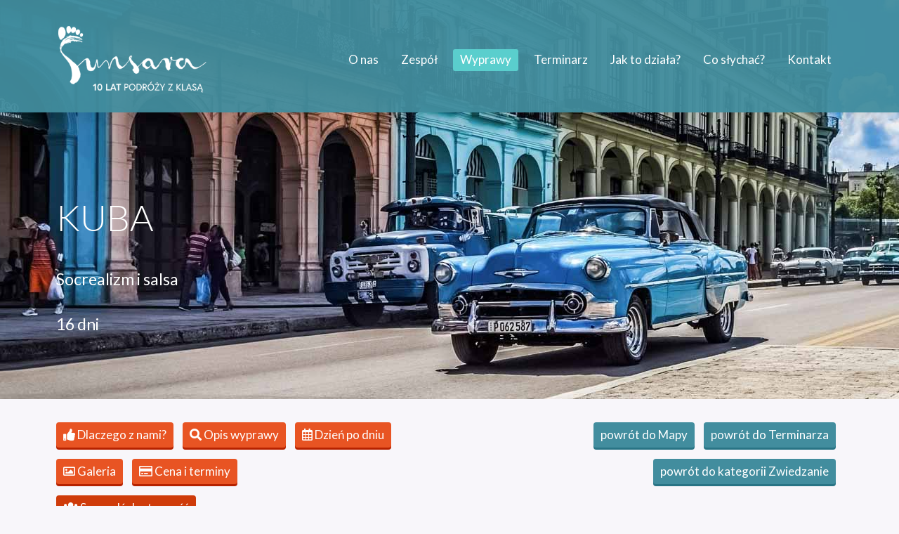

--- FILE ---
content_type: text/html; charset=UTF-8
request_url: https://sunsara.pl/kuba/
body_size: 19701
content:
<!doctype html><html lang="pl-PL" prefix="og: http://ogp.me/ns# fb: http://ogp.me/ns/fb#"><head>  <script id="cookieyes" type="text/javascript" src="https://cdn-cookieyes.com/client_data/dcc0ce189113e34c0c40be3e/script.js"></script> 
 <script>(function(w,d,s,l,i){w[l]=w[l]||[];w[l].push({'gtm.start':
new Date().getTime(),event:'gtm.js'});var f=d.getElementsByTagName(s)[0],
j=d.createElement(s),dl=l!='dataLayer'?'&l='+l:'';j.async=true;j.src=
'https://www.googletagmanager.com/gtm.js?id='+i+dl;f.parentNode.insertBefore(j,f);
})(window,document,'script','dataLayer','GTM-WF6W2W4R');</script> <meta charset="UTF-8"><meta name="viewport" content="width=device-width, initial-scale=1"><script data-cfasync="false" id="ao_optimized_gfonts_config">WebFontConfig={google:{families:["Lato:100,100i,200,200i,300,300i,400,400i,500,500i,600,600i,700,700i,800,800i,900,900i","Open Sans:100,100i,200,200i,300,300i,400,400i,500,500i,600,600i,700,700i,800,800i,900,900i","Lato:300,400,700,900"] },classes:false, events:false, timeout:1500};</script><link rel="profile" href="https://gmpg.org/xfn/11"><link media="all" href="https://sunsara.pl/wp-content/cache/autoptimize/css/autoptimize_5134ef65a4a9fc6c985fe59ea35fabe6.css" rel="stylesheet"><title>Kuba &#8211; wyprawy, wyjazdy, podróże egzotyczne | Sunsara &#8211; Sunsara</title><link rel='dns-prefetch' href='//cdnjs.cloudflare.com' /><link rel='dns-prefetch' href='//cdn.jsdelivr.net' /><link rel='dns-prefetch' href='//use.fontawesome.com' /><link href='https://fonts.gstatic.com' crossorigin='anonymous' rel='preconnect' /><link href='https://ajax.googleapis.com' rel='preconnect' /><link href='https://fonts.googleapis.com' rel='preconnect' /><link rel="alternate" type="application/rss+xml" title="Sunsara &raquo; Kanał z wpisami" href="https://sunsara.pl/feed/" /><link rel="alternate" type="application/rss+xml" title="Sunsara &raquo; Kanał z komentarzami" href="https://sunsara.pl/comments/feed/" /><style id='wp-img-auto-sizes-contain-inline-css' type='text/css'>img:is([sizes=auto i],[sizes^="auto," i]){contain-intrinsic-size:3000px 1500px}
/*# sourceURL=wp-img-auto-sizes-contain-inline-css */</style><style id='wp-block-library-inline-css' type='text/css'>:root{--wp-block-synced-color:#7a00df;--wp-block-synced-color--rgb:122,0,223;--wp-bound-block-color:var(--wp-block-synced-color);--wp-editor-canvas-background:#ddd;--wp-admin-theme-color:#007cba;--wp-admin-theme-color--rgb:0,124,186;--wp-admin-theme-color-darker-10:#006ba1;--wp-admin-theme-color-darker-10--rgb:0,107,160.5;--wp-admin-theme-color-darker-20:#005a87;--wp-admin-theme-color-darker-20--rgb:0,90,135;--wp-admin-border-width-focus:2px}@media (min-resolution:192dpi){:root{--wp-admin-border-width-focus:1.5px}}.wp-element-button{cursor:pointer}:root .has-very-light-gray-background-color{background-color:#eee}:root .has-very-dark-gray-background-color{background-color:#313131}:root .has-very-light-gray-color{color:#eee}:root .has-very-dark-gray-color{color:#313131}:root .has-vivid-green-cyan-to-vivid-cyan-blue-gradient-background{background:linear-gradient(135deg,#00d084,#0693e3)}:root .has-purple-crush-gradient-background{background:linear-gradient(135deg,#34e2e4,#4721fb 50%,#ab1dfe)}:root .has-hazy-dawn-gradient-background{background:linear-gradient(135deg,#faaca8,#dad0ec)}:root .has-subdued-olive-gradient-background{background:linear-gradient(135deg,#fafae1,#67a671)}:root .has-atomic-cream-gradient-background{background:linear-gradient(135deg,#fdd79a,#004a59)}:root .has-nightshade-gradient-background{background:linear-gradient(135deg,#330968,#31cdcf)}:root .has-midnight-gradient-background{background:linear-gradient(135deg,#020381,#2874fc)}:root{--wp--preset--font-size--normal:16px;--wp--preset--font-size--huge:42px}.has-regular-font-size{font-size:1em}.has-larger-font-size{font-size:2.625em}.has-normal-font-size{font-size:var(--wp--preset--font-size--normal)}.has-huge-font-size{font-size:var(--wp--preset--font-size--huge)}.has-text-align-center{text-align:center}.has-text-align-left{text-align:left}.has-text-align-right{text-align:right}.has-fit-text{white-space:nowrap!important}#end-resizable-editor-section{display:none}.aligncenter{clear:both}.items-justified-left{justify-content:flex-start}.items-justified-center{justify-content:center}.items-justified-right{justify-content:flex-end}.items-justified-space-between{justify-content:space-between}.screen-reader-text{border:0;clip-path:inset(50%);height:1px;margin:-1px;overflow:hidden;padding:0;position:absolute;width:1px;word-wrap:normal!important}.screen-reader-text:focus{background-color:#ddd;clip-path:none;color:#444;display:block;font-size:1em;height:auto;left:5px;line-height:normal;padding:15px 23px 14px;text-decoration:none;top:5px;width:auto;z-index:100000}html :where(.has-border-color){border-style:solid}html :where([style*=border-top-color]){border-top-style:solid}html :where([style*=border-right-color]){border-right-style:solid}html :where([style*=border-bottom-color]){border-bottom-style:solid}html :where([style*=border-left-color]){border-left-style:solid}html :where([style*=border-width]){border-style:solid}html :where([style*=border-top-width]){border-top-style:solid}html :where([style*=border-right-width]){border-right-style:solid}html :where([style*=border-bottom-width]){border-bottom-style:solid}html :where([style*=border-left-width]){border-left-style:solid}html :where(img[class*=wp-image-]){height:auto;max-width:100%}:where(figure){margin:0 0 1em}html :where(.is-position-sticky){--wp-admin--admin-bar--position-offset:var(--wp-admin--admin-bar--height,0px)}@media screen and (max-width:600px){html :where(.is-position-sticky){--wp-admin--admin-bar--position-offset:0px}}

/*# sourceURL=wp-block-library-inline-css */</style><style id='global-styles-inline-css' type='text/css'>:root{--wp--preset--aspect-ratio--square: 1;--wp--preset--aspect-ratio--4-3: 4/3;--wp--preset--aspect-ratio--3-4: 3/4;--wp--preset--aspect-ratio--3-2: 3/2;--wp--preset--aspect-ratio--2-3: 2/3;--wp--preset--aspect-ratio--16-9: 16/9;--wp--preset--aspect-ratio--9-16: 9/16;--wp--preset--color--black: #000000;--wp--preset--color--cyan-bluish-gray: #abb8c3;--wp--preset--color--white: #ffffff;--wp--preset--color--pale-pink: #f78da7;--wp--preset--color--vivid-red: #cf2e2e;--wp--preset--color--luminous-vivid-orange: #ff6900;--wp--preset--color--luminous-vivid-amber: #fcb900;--wp--preset--color--light-green-cyan: #7bdcb5;--wp--preset--color--vivid-green-cyan: #00d084;--wp--preset--color--pale-cyan-blue: #8ed1fc;--wp--preset--color--vivid-cyan-blue: #0693e3;--wp--preset--color--vivid-purple: #9b51e0;--wp--preset--gradient--vivid-cyan-blue-to-vivid-purple: linear-gradient(135deg,rgb(6,147,227) 0%,rgb(155,81,224) 100%);--wp--preset--gradient--light-green-cyan-to-vivid-green-cyan: linear-gradient(135deg,rgb(122,220,180) 0%,rgb(0,208,130) 100%);--wp--preset--gradient--luminous-vivid-amber-to-luminous-vivid-orange: linear-gradient(135deg,rgb(252,185,0) 0%,rgb(255,105,0) 100%);--wp--preset--gradient--luminous-vivid-orange-to-vivid-red: linear-gradient(135deg,rgb(255,105,0) 0%,rgb(207,46,46) 100%);--wp--preset--gradient--very-light-gray-to-cyan-bluish-gray: linear-gradient(135deg,rgb(238,238,238) 0%,rgb(169,184,195) 100%);--wp--preset--gradient--cool-to-warm-spectrum: linear-gradient(135deg,rgb(74,234,220) 0%,rgb(151,120,209) 20%,rgb(207,42,186) 40%,rgb(238,44,130) 60%,rgb(251,105,98) 80%,rgb(254,248,76) 100%);--wp--preset--gradient--blush-light-purple: linear-gradient(135deg,rgb(255,206,236) 0%,rgb(152,150,240) 100%);--wp--preset--gradient--blush-bordeaux: linear-gradient(135deg,rgb(254,205,165) 0%,rgb(254,45,45) 50%,rgb(107,0,62) 100%);--wp--preset--gradient--luminous-dusk: linear-gradient(135deg,rgb(255,203,112) 0%,rgb(199,81,192) 50%,rgb(65,88,208) 100%);--wp--preset--gradient--pale-ocean: linear-gradient(135deg,rgb(255,245,203) 0%,rgb(182,227,212) 50%,rgb(51,167,181) 100%);--wp--preset--gradient--electric-grass: linear-gradient(135deg,rgb(202,248,128) 0%,rgb(113,206,126) 100%);--wp--preset--gradient--midnight: linear-gradient(135deg,rgb(2,3,129) 0%,rgb(40,116,252) 100%);--wp--preset--font-size--small: 13px;--wp--preset--font-size--medium: 20px;--wp--preset--font-size--large: 36px;--wp--preset--font-size--x-large: 42px;--wp--preset--spacing--20: 0.44rem;--wp--preset--spacing--30: 0.67rem;--wp--preset--spacing--40: 1rem;--wp--preset--spacing--50: 1.5rem;--wp--preset--spacing--60: 2.25rem;--wp--preset--spacing--70: 3.38rem;--wp--preset--spacing--80: 5.06rem;--wp--preset--shadow--natural: 6px 6px 9px rgba(0, 0, 0, 0.2);--wp--preset--shadow--deep: 12px 12px 50px rgba(0, 0, 0, 0.4);--wp--preset--shadow--sharp: 6px 6px 0px rgba(0, 0, 0, 0.2);--wp--preset--shadow--outlined: 6px 6px 0px -3px rgb(255, 255, 255), 6px 6px rgb(0, 0, 0);--wp--preset--shadow--crisp: 6px 6px 0px rgb(0, 0, 0);}:where(.is-layout-flex){gap: 0.5em;}:where(.is-layout-grid){gap: 0.5em;}body .is-layout-flex{display: flex;}.is-layout-flex{flex-wrap: wrap;align-items: center;}.is-layout-flex > :is(*, div){margin: 0;}body .is-layout-grid{display: grid;}.is-layout-grid > :is(*, div){margin: 0;}:where(.wp-block-columns.is-layout-flex){gap: 2em;}:where(.wp-block-columns.is-layout-grid){gap: 2em;}:where(.wp-block-post-template.is-layout-flex){gap: 1.25em;}:where(.wp-block-post-template.is-layout-grid){gap: 1.25em;}.has-black-color{color: var(--wp--preset--color--black) !important;}.has-cyan-bluish-gray-color{color: var(--wp--preset--color--cyan-bluish-gray) !important;}.has-white-color{color: var(--wp--preset--color--white) !important;}.has-pale-pink-color{color: var(--wp--preset--color--pale-pink) !important;}.has-vivid-red-color{color: var(--wp--preset--color--vivid-red) !important;}.has-luminous-vivid-orange-color{color: var(--wp--preset--color--luminous-vivid-orange) !important;}.has-luminous-vivid-amber-color{color: var(--wp--preset--color--luminous-vivid-amber) !important;}.has-light-green-cyan-color{color: var(--wp--preset--color--light-green-cyan) !important;}.has-vivid-green-cyan-color{color: var(--wp--preset--color--vivid-green-cyan) !important;}.has-pale-cyan-blue-color{color: var(--wp--preset--color--pale-cyan-blue) !important;}.has-vivid-cyan-blue-color{color: var(--wp--preset--color--vivid-cyan-blue) !important;}.has-vivid-purple-color{color: var(--wp--preset--color--vivid-purple) !important;}.has-black-background-color{background-color: var(--wp--preset--color--black) !important;}.has-cyan-bluish-gray-background-color{background-color: var(--wp--preset--color--cyan-bluish-gray) !important;}.has-white-background-color{background-color: var(--wp--preset--color--white) !important;}.has-pale-pink-background-color{background-color: var(--wp--preset--color--pale-pink) !important;}.has-vivid-red-background-color{background-color: var(--wp--preset--color--vivid-red) !important;}.has-luminous-vivid-orange-background-color{background-color: var(--wp--preset--color--luminous-vivid-orange) !important;}.has-luminous-vivid-amber-background-color{background-color: var(--wp--preset--color--luminous-vivid-amber) !important;}.has-light-green-cyan-background-color{background-color: var(--wp--preset--color--light-green-cyan) !important;}.has-vivid-green-cyan-background-color{background-color: var(--wp--preset--color--vivid-green-cyan) !important;}.has-pale-cyan-blue-background-color{background-color: var(--wp--preset--color--pale-cyan-blue) !important;}.has-vivid-cyan-blue-background-color{background-color: var(--wp--preset--color--vivid-cyan-blue) !important;}.has-vivid-purple-background-color{background-color: var(--wp--preset--color--vivid-purple) !important;}.has-black-border-color{border-color: var(--wp--preset--color--black) !important;}.has-cyan-bluish-gray-border-color{border-color: var(--wp--preset--color--cyan-bluish-gray) !important;}.has-white-border-color{border-color: var(--wp--preset--color--white) !important;}.has-pale-pink-border-color{border-color: var(--wp--preset--color--pale-pink) !important;}.has-vivid-red-border-color{border-color: var(--wp--preset--color--vivid-red) !important;}.has-luminous-vivid-orange-border-color{border-color: var(--wp--preset--color--luminous-vivid-orange) !important;}.has-luminous-vivid-amber-border-color{border-color: var(--wp--preset--color--luminous-vivid-amber) !important;}.has-light-green-cyan-border-color{border-color: var(--wp--preset--color--light-green-cyan) !important;}.has-vivid-green-cyan-border-color{border-color: var(--wp--preset--color--vivid-green-cyan) !important;}.has-pale-cyan-blue-border-color{border-color: var(--wp--preset--color--pale-cyan-blue) !important;}.has-vivid-cyan-blue-border-color{border-color: var(--wp--preset--color--vivid-cyan-blue) !important;}.has-vivid-purple-border-color{border-color: var(--wp--preset--color--vivid-purple) !important;}.has-vivid-cyan-blue-to-vivid-purple-gradient-background{background: var(--wp--preset--gradient--vivid-cyan-blue-to-vivid-purple) !important;}.has-light-green-cyan-to-vivid-green-cyan-gradient-background{background: var(--wp--preset--gradient--light-green-cyan-to-vivid-green-cyan) !important;}.has-luminous-vivid-amber-to-luminous-vivid-orange-gradient-background{background: var(--wp--preset--gradient--luminous-vivid-amber-to-luminous-vivid-orange) !important;}.has-luminous-vivid-orange-to-vivid-red-gradient-background{background: var(--wp--preset--gradient--luminous-vivid-orange-to-vivid-red) !important;}.has-very-light-gray-to-cyan-bluish-gray-gradient-background{background: var(--wp--preset--gradient--very-light-gray-to-cyan-bluish-gray) !important;}.has-cool-to-warm-spectrum-gradient-background{background: var(--wp--preset--gradient--cool-to-warm-spectrum) !important;}.has-blush-light-purple-gradient-background{background: var(--wp--preset--gradient--blush-light-purple) !important;}.has-blush-bordeaux-gradient-background{background: var(--wp--preset--gradient--blush-bordeaux) !important;}.has-luminous-dusk-gradient-background{background: var(--wp--preset--gradient--luminous-dusk) !important;}.has-pale-ocean-gradient-background{background: var(--wp--preset--gradient--pale-ocean) !important;}.has-electric-grass-gradient-background{background: var(--wp--preset--gradient--electric-grass) !important;}.has-midnight-gradient-background{background: var(--wp--preset--gradient--midnight) !important;}.has-small-font-size{font-size: var(--wp--preset--font-size--small) !important;}.has-medium-font-size{font-size: var(--wp--preset--font-size--medium) !important;}.has-large-font-size{font-size: var(--wp--preset--font-size--large) !important;}.has-x-large-font-size{font-size: var(--wp--preset--font-size--x-large) !important;}
/*# sourceURL=global-styles-inline-css */</style><style id='classic-theme-styles-inline-css' type='text/css'>/*! This file is auto-generated */
.wp-block-button__link{color:#fff;background-color:#32373c;border-radius:9999px;box-shadow:none;text-decoration:none;padding:calc(.667em + 2px) calc(1.333em + 2px);font-size:1.125em}.wp-block-file__button{background:#32373c;color:#fff;text-decoration:none}
/*# sourceURL=/wp-includes/css/classic-themes.min.css */</style><link rel='stylesheet' id='font-awesome-css' href='//use.fontawesome.com/releases/v5.6.3/css/all.css' type='text/css' media='all' /><link rel='stylesheet' id='glightbox-css-css' href='https://cdn.jsdelivr.net/npm/glightbox/dist/css/glightbox.min.css' type='text/css' media='all' /> <script type="text/javascript" src="https://sunsara.pl/wp-includes/js/jquery/jquery.min.js" id="jquery-core-js"></script> <script type="text/javascript" src="https://sunsara.pl/wp-includes/js/jquery/jquery-migrate.min.js" id="jquery-migrate-js"></script> <meta name="generator" content="Powered by LayerSlider 8.1.2 - Build Heros, Sliders, and Popups. Create Animations and Beautiful, Rich Web Content as Easy as Never Before on WordPress." /><link rel="https://api.w.org/" href="https://sunsara.pl/wp-json/" /><link rel="alternate" title="JSON" type="application/json" href="https://sunsara.pl/wp-json/wp/v2/wycieczki/3897" /><link rel="EditURI" type="application/rsd+xml" title="RSD" href="https://sunsara.pl/xmlrpc.php?rsd" /><style type="text/css">.recentcomments a{display:inline !important;padding:0 !important;margin:0 !important;}</style><meta property="og:locale" content="pl_PL"/><meta property="og:site_name" content="Sunsara"/><meta property="og:title" content="Kuba - wyprawy, wyjazdy, podróże egzotyczne | Sunsara"/><meta property="og:url" content="https://sunsara.pl/kuba/"/><meta property="og:type" content="article"/><meta property="og:description" content="Kuba - wyprawy, wyjazdy, podróże egzotyczne | Sunsara"/><meta property="og:image" content="https://sunsara.pl/wp-content/uploads/2019/02/kuba-sunsara-nowe-2-1.jpg"/><meta property="og:image:url" content="https://sunsara.pl/wp-content/uploads/2019/02/kuba-sunsara-nowe-2-1.jpg"/><meta property="og:image:secure_url" content="https://sunsara.pl/wp-content/uploads/2019/02/kuba-sunsara-nowe-2-1.jpg"/><meta name="twitter:title" content="Kuba - wyprawy, wyjazdy, podróże egzotyczne | Sunsara"/><meta name="twitter:url" content="https://sunsara.pl/kuba/"/><meta name="twitter:description" content="Kuba - wyprawy, wyjazdy, podróże egzotyczne | Sunsara"/><meta name="twitter:image" content="https://sunsara.pl/wp-content/uploads/2019/02/kuba-sunsara-nowe-2-1.jpg"/><meta name="twitter:card" content="summary_large_image"/><link rel="apple-touch-icon" sizes="57x57" href="https://sunsara.pl/wp-content/themes/sunsara/images/apple-icon-57x57.png"><link rel="apple-touch-icon" sizes="60x60" href="https://sunsara.pl/wp-content/themes/sunsara-i}ages/apple-icon-60x60.png"><link rel="apple-touch-icon" sizes="72x72" href="https://sunsara.pl/wp-content/themes/sunsara/images/apple-icon-72x72.png"><link rel="apple-touch-icon" sizes="76x76" href="https://sunsara.pl/wp-content/themes/sunsara/images/apple-icon-76x76.png"><link rel="apple-touch-icon" sizes="114x114" href="https://sunsara.pl/wp-content/themes/sunsara/images/apple-icon-114x114.png"><link rel="apple-touch-icon" sizes="120x120" href="https://sunsara.pl/wp-content/themes/sunsara/images/apple-icon-120x120.png"><link rel="apple-touch-icon" sizes="144x144" href="https://sunsara.pl/wp-content/themes/sunsara/images/apple-icon-144x144.png"><link rel="apple-touch-icon" sizes="152x152" href="https://sunsara.pl/wp-content/themes/sunsara/images/apple-icon-152x152.png"><link rel="apple-touch-icon" sizes="180x180" href="https://sunsara.pl/wp-content/themes/sunsara/images/apple-icon-180x180.png"><link rel="icon" type="image/png" sizes="192x192"  href="https://sunsara.pl/wp-content/themes/sunsara/images/android-icon-192x192.png"><link rel="icon" type="image/png" sizes="32x32" href="https://sunsara.pl/wp-content/themes/sunsara/images/favicon-32x32.png"><link rel="icon" type="image/png" sizes="96x96" href="https://sunsara.pl/wp-content/themes/sunsara/images/favicon-96x96.png"><link rel="icon" type="image/png" sizes="16x16" href="https://sunsara.pl/wp-content/themes/sunsara/images/favicon-16x16.png"><meta name="msapplication-TileColor" content="#ffffff"><meta name="msapplication-TileImage" content="https://sunsara.pl/wp-content/themes/sunsara/images/ms-icon-144x144.png"><meta name="theme-color" content="#ffffff"><meta name="facebook-domain-verification" content="dty7uzdmjhkbsku6b8lruazv5rysyg" />  <script async src="https://www.googletagmanager.com/gtag/js?id=UA-74087580-1"></script> <script>window.dataLayer = window.dataLayer || [];
	function gtag(){dataLayer.push(arguments);}
	gtag('js', new Date());

	gtag('config', 'UA-74087580-1');</script>  <script>!function(f,b,e,v,n,t,s)
	{if(f.fbq)return;n=f.fbq=function(){n.callMethod?n.callMethod.apply(n,arguments):n.queue.push(arguments)};
	if(!f._fbq)f._fbq=n;n.push=n;n.loaded=!0;n.version='2.0';
	n.queue=[];t=b.createElement(e);t.async=!0;
	t.src=v;s=b.getElementsByTagName(e)[0];
	s.parentNode.insertBefore(t,s)}(window,document,'script',
	'https://connect.facebook.net/en_US/fbevents.js');
	fbq('init', '1008554600094774');
	fbq('track', 'PageView');</script> <noscript> <img height="1" width="1"
 src="https://www.facebook.com/tr?id=1008554600094774&ev=PageView
 &noscript=1"/> </noscript>  <script type="application/ld+json">{
		"@context": "http://schema.org",
		"@type": "Organization",
		"name": "Sunsara",
		"url": "https://sunsara.pl",
		"logo": "https://sunsara.pl/wp-content/themes/sunsara/images/logo.png"
	}</script> <script data-cfasync="false" id="ao_optimized_gfonts_webfontloader">(function() {var wf = document.createElement('script');wf.src='https://ajax.googleapis.com/ajax/libs/webfont/1/webfont.js';wf.type='text/javascript';wf.async='true';var s=document.getElementsByTagName('script')[0];s.parentNode.insertBefore(wf, s);})();</script></head><body class="wp-singular wycieczki-template-default single single-wycieczki postid-3897 wp-theme-sunsara"> <noscript><iframe src="https://www.googletagmanager.com/ns.html?id=GTM-WF6W2W4R"
height="0" width="0" style="display:none;visibility:hidden"></iframe></noscript><div id="page" class="site"><div id="top"></div> <a class="skip-link screen-reader-text" href="#content">Skip to content</a><header id="masthead" class="site-header"><div class="wrap"><div class="site-branding"> <a class="custom-logo-link" href="https://sunsara.pl/" style="background-image: url(/wp-content/themes/sunsara/images/logo.png);"></a><p class="site-title"><a href="https://sunsara.pl/" rel="home">Sunsara</a></p></div><nav id="site-navigation" class="main-navigation"> <button class="menu-toggle" aria-controls="primary-menu" aria-expanded="false"><i class="fas fa-bars"></i></button><div class="menu-menu-1-container"><ul id="primary-menu" class="menu"><li id="menu-item-11" class="menu-item menu-item-type-custom menu-item-object-custom menu-item-home menu-item-11"><a href="https://sunsara.pl/#historia-sunsary">O nas</a></li><li id="menu-item-15137" class="menu-item menu-item-type-post_type menu-item-object-page menu-item-15137"><a href="https://sunsara.pl/nasz-zespol/">Zespół</a></li><li id="menu-item-12" class="menu-item menu-item-type-custom menu-item-object-custom current-menu-ancestor menu-item-has-children menu-item-12"><a href="/wyprawy">Wyprawy</a><i class="sub-menu-toggle fas fa-chevron-down"></i><ul class="sub-menu"><li id="menu-item-7464" class="menu-item menu-item-type-post_type menu-item-object-page menu-item-has-children menu-item-7464"><a href="https://sunsara.pl/gory/">Góry</a><i class="sub-menu-toggle fas fa-chevron-down"></i><ul class="sub-menu"><li id="menu-item-7425" class="menu-item menu-item-type-post_type menu-item-object-wycieczki menu-item-7425"><a href="https://sunsara.pl/aconcagua/">Aconcagua</a></li><li id="menu-item-13408" class="menu-item menu-item-type-custom menu-item-object-custom menu-item-13408"><a href="https://sunsara.pl/rejon-everestu">Everest (rejon)</a></li><li id="menu-item-14218" class="menu-item menu-item-type-custom menu-item-object-custom menu-item-14218"><a href="https://sunsara.pl/himlung">Himlung</a></li><li id="menu-item-9714" class="menu-item menu-item-type-custom menu-item-object-custom menu-item-9714"><a href="https://sunsara.pl/karakorum">Karakorum</a></li><li id="menu-item-10387" class="menu-item menu-item-type-custom menu-item-object-custom menu-item-10387"><a href="https://sunsara.pl/kazbek/">Kazbek</a></li><li id="menu-item-8608" class="menu-item menu-item-type-post_type menu-item-object-wycieczki menu-item-8608"><a href="https://sunsara.pl/kilimanjaro/">Kilimandżaro</a></li><li id="menu-item-8609" class="menu-item menu-item-type-post_type menu-item-object-wycieczki menu-item-8609"><a href="https://sunsara.pl/montblanc-droganormalna/">Mont Blanc</a></li></ul></li><li id="menu-item-7524" class="menu-item menu-item-type-post_type menu-item-object-page current-menu-ancestor current-menu-parent current_page_parent current_page_ancestor menu-item-has-children menu-item-7524"><a href="https://sunsara.pl/zwiedzanie/">Zwiedzanie</a><i class="sub-menu-toggle fas fa-chevron-down"></i><ul class="sub-menu"><li id="menu-item-8610" class="menu-item menu-item-type-post_type menu-item-object-wycieczki menu-item-8610"><a href="https://sunsara.pl/ameryka-srodkowa/">Ameryka Środkowa</a></li><li id="menu-item-8611" class="menu-item menu-item-type-post_type menu-item-object-wycieczki menu-item-8611"><a href="https://sunsara.pl/bhutan/">Bhutan</a></li><li id="menu-item-8612" class="menu-item menu-item-type-post_type menu-item-object-wycieczki menu-item-8612"><a href="https://sunsara.pl/chiny/">Chiny</a></li><li id="menu-item-12045" class="menu-item menu-item-type-custom menu-item-object-custom menu-item-12045"><a href="https://sunsara.pl/ekwador-galapagos-str-zbiorcza/">Ekwador</a></li><li id="menu-item-12046" class="menu-item menu-item-type-custom menu-item-object-custom menu-item-12046"><a href="https://sunsara.pl/ekwador-galapagos-str-zbiorcza/">Galapagos</a></li><li id="menu-item-8829" class="menu-item menu-item-type-post_type menu-item-object-page menu-item-8829"><a href="https://sunsara.pl/indonezja-str-zbiorcza/">Indonezja</a></li><li id="menu-item-8620" class="menu-item menu-item-type-post_type menu-item-object-wycieczki menu-item-8620"><a href="https://sunsara.pl/iran/">Iran</a></li><li id="menu-item-8621" class="menu-item menu-item-type-post_type menu-item-object-wycieczki menu-item-8621"><a href="https://sunsara.pl/islandia/">Islandia</a></li><li id="menu-item-8622" class="menu-item menu-item-type-post_type menu-item-object-wycieczki menu-item-8622"><a href="https://sunsara.pl/japonia/">Japonia</a></li><li id="menu-item-8623" class="menu-item menu-item-type-post_type menu-item-object-wycieczki current-menu-item menu-item-8623"><a href="https://sunsara.pl/kuba/" aria-current="page">Kuba</a></li><li id="menu-item-8624" class="menu-item menu-item-type-post_type menu-item-object-wycieczki menu-item-8624"><a href="https://sunsara.pl/malediwy-spa-2/">Malediwy spa</a></li><li id="menu-item-8625" class="menu-item menu-item-type-post_type menu-item-object-wycieczki menu-item-8625"><a href="https://sunsara.pl/malezja/">Malezja + Singapur</a></li><li id="menu-item-8626" class="menu-item menu-item-type-post_type menu-item-object-wycieczki menu-item-8626"><a href="https://sunsara.pl/meksyk/">Meksyk</a></li><li id="menu-item-8627" class="menu-item menu-item-type-post_type menu-item-object-wycieczki menu-item-8627"><a href="https://sunsara.pl/mongolia/">Mongolia</a></li><li id="menu-item-15567" class="menu-item menu-item-type-custom menu-item-object-custom menu-item-15567"><a href="https://sunsara.pl/namibia/">Namibia</a></li><li id="menu-item-8628" class="menu-item menu-item-type-post_type menu-item-object-wycieczki menu-item-8628"><a href="https://sunsara.pl/nepal-helikopterem-do-everestu/">Nepal</a></li><li id="menu-item-8629" class="menu-item menu-item-type-post_type menu-item-object-wycieczki menu-item-8629"><a href="https://sunsara.pl/norwegia/">Norwegia</a></li><li id="menu-item-11590" class="menu-item menu-item-type-custom menu-item-object-custom menu-item-11590"><a href="https://sunsara.pl/patagonia/">Patagonia</a></li><li id="menu-item-8630" class="menu-item menu-item-type-post_type menu-item-object-wycieczki menu-item-8630"><a href="https://sunsara.pl/peru/">Peru</a></li><li id="menu-item-12380" class="menu-item menu-item-type-custom menu-item-object-custom menu-item-12380"><a href="https://sunsara.pl/sri-lanka/">Sri Lanka</a></li><li id="menu-item-9006" class="menu-item menu-item-type-post_type menu-item-object-wycieczki menu-item-9006"><a href="https://sunsara.pl/tajlandia/">Tajlandia + Laos</a></li><li id="menu-item-8640" class="menu-item menu-item-type-post_type menu-item-object-wycieczki menu-item-8640"><a href="https://sunsara.pl/tanzania/">Tanzania</a></li><li id="menu-item-11090" class="menu-item menu-item-type-custom menu-item-object-custom menu-item-11090"><a href="https://sunsara.pl/uganda/">Uganda</a></li><li id="menu-item-8641" class="menu-item menu-item-type-post_type menu-item-object-wycieczki menu-item-8641"><a href="https://sunsara.pl/usa/">USA</a></li><li id="menu-item-8642" class="menu-item menu-item-type-post_type menu-item-object-wycieczki menu-item-8642"><a href="https://sunsara.pl/wietnam-i-kambodza/">Wietnam + Kambodża</a></li></ul></li><li id="menu-item-7525" class="menu-item menu-item-type-post_type menu-item-object-page menu-item-has-children menu-item-7525"><a href="https://sunsara.pl/nurkowanie/">Nurkowanie</a><i class="sub-menu-toggle fas fa-chevron-down"></i><ul class="sub-menu"><li id="menu-item-8644" class="menu-item menu-item-type-post_type menu-item-object-wycieczki menu-item-8644"><a href="https://sunsara.pl/indonezja-nurkowanie/">Bali i Komodo</a></li><li id="menu-item-8655" class="menu-item menu-item-type-post_type menu-item-object-page menu-item-8655"><a href="https://sunsara.pl/malediwy/">Malediwy</a></li></ul></li><li id="menu-item-12377" class="menu-item menu-item-type-post_type menu-item-object-page menu-item-has-children menu-item-12377"><a href="https://sunsara.pl/wyprawy-rodzinne/">Rodzinne</a><i class="sub-menu-toggle fas fa-chevron-down"></i><ul class="sub-menu"><li id="menu-item-12378" class="menu-item menu-item-type-custom menu-item-object-custom menu-item-12378"><a href="https://sunsara.pl/tanzania-rodzinnie/">Tanzania</a></li><li id="menu-item-12379" class="menu-item menu-item-type-custom menu-item-object-custom menu-item-12379"><a href="https://sunsara.pl/sri-lanka-rodzinnie/">Sri Lanka</a></li></ul></li><li id="menu-item-7526" class="menu-item menu-item-type-post_type menu-item-object-page menu-item-7526"><a href="https://sunsara.pl/wyprawy-szyte-na-miare/">Szyte na miarę</a></li><li id="menu-item-8656" class="menu-item menu-item-type-post_type menu-item-object-page menu-item-8656"><a href="https://sunsara.pl/znajdz-na-mapie/">Znajdź na mapie&#8230;</a></li></ul></li><li id="menu-item-7441" class="menu-item menu-item-type-custom menu-item-object-custom menu-item-7441"><a href="/terminarz">Terminarz</a></li><li id="menu-item-7455" class="menu-item menu-item-type-post_type menu-item-object-page menu-item-7455"><a href="https://sunsara.pl/jak-to-dziala/">Jak to działa?</a></li><li id="menu-item-8680" class="menu-item menu-item-type-post_type menu-item-object-page menu-item-8680"><a href="https://sunsara.pl/blog/">Co słychać?</a></li><li id="menu-item-8679" class="menu-item menu-item-type-post_type menu-item-object-page menu-item-8679"><a href="https://sunsara.pl/kontakt/">Kontakt</a></li></ul></div></nav><div class="clearfix"></div></div></header><div id="content" class="site-content"><style>.top {
			background-image: url(https://sunsara.pl/wp-content/uploads/2019/02/kuba-sunsara-nowe-2-1.jpg);
		}
					@media only screen and (max-width: 450px) {
				.top {
				background-image: url(https://sunsara.pl/wp-content/uploads/2019/02/kuba-sunsara-baner-MOBILE2.jpg);
				}</style><div id="primary" class="content-area"><main id="main" class="site-main"><div id="top" class="top  centered-bg " style=""><div class="wrap"><h1>KUBA</h1><div class="trip-subtitle"><p>Socrealizm i salsa</p><p></p><p>16 dni</p></div></div></div><article id="post-3897" class="post-3897 wycieczki type-wycieczki status-publish has-post-thumbnail hentry kategoria-zwiedzanie"> <script type='text/javascript'>var resizeCounter = 0;
function resizeIframe(obj) {


    var mapParent = document.querySelector('#masthead');
  //  var height = mapParent.clientHeight;
  //  console.log(height);
   // var mapImage = document.querySelector('#margin-ter');
  //  mapImage.style.height = (height + 15) + 'px';
	


var mainList = obj.contentWindow.document.querySelector('#mainList');
	obj.style.height=(mainList.clientHeight+20) + 'px';
	
	
	
    var mapParent = document.querySelectorAll('.entry-content')[0];
    var width = mapParent.clientWidth;
    var mapImage = document.querySelector('#wp-content-iframe');
    mapImage.setAttribute('width', width);
}
function callResizeIframe(obj) {
	resizeIframe(obj);
	resizeCounter++; if(resizeCounter > 10) resizeCounter = 5;
	setTimeout(()=>{callResizeIframe(obj)},(50 + 50 * resizeCounter));
}
function resizeIframeOnLoad(obj) {
	callResizeIframe(obj);
}</script> <div class="entry-content"><div class="wrap"><div class="left-part trip-nav"><p> <a class="button" href="#dlaczego-z-nami"><i class="fas fa-thumbs-up"></i> Dlaczego z nami?</a> <a class="button" href="#opis-wyprawy"><i class="fas fa-search"></i> Opis wyprawy</a> <a class="button" href="#dzien-po-dniu"><i class="far fa-calendar-alt"></i> Dzień po dniu</a></p><p> <a class="button" href="#galeria"><i class="far fa-image"></i> Galeria</a> <a class="button" href="#cena-terminy"><i class="far fa-credit-card"></i> Cena i terminy</a></p><p> <a class="button alt" href="#sprawdz-dostepnosc"><i class="fas fa-users"></i> Sprawdź dostępność</a></p><p class="trip-nav-text"><strong>Przewiń stronę w dół</strong> albo kliknij w przycisk, aby przejść do interesującej Cię sekcji</p></div><div class="right-part trip-nav"><p> <a class="button green" href="/znajdz-na-mapie">powrót do Mapy</a> <a class="button green" href="/terminarz">powrót do Terminarza</a></p><p><a class="button green" href="/zwiedzanie">powrót do kategorii Zwiedzanie</a></p></div><div class="clearfix"></div><hr><div class="section-wrap"><div class="icon-wrap"> <i class="fas fa-thumbs-up"></i></div><div id="dlaczego-z-nami" class="section-content-wrap"><h2>Dlaczego z nami? Co nas wyróżnia?</h2><ul><li><strong>Doskonałe przygotowanie programowe.&nbsp;</strong>Planowanie, organizowanie i przeprowadzanie wypraw na Kubie to nie lada logistyczne wyzwanie. Do każdego, kto się z nim&nbsp;próbuje zmierzyć, szybko dociera,&nbsp;jak&nbsp;duży wpływ na wszystkie te czynności ma tamtejszy socrealizm. Aby zrozumieć rytm życia Kuby i nauczyć się załatwiania tam spraw, wymagane jest sporo wytrwałości i doświadczenia. My posiadamy te cechy&nbsp;jak mało która&nbsp;polska agencja. Z nami możesz czuć się nie tylko bezpiecznie, ale i spodziewać się atrakcji nieosiągalnych podróżując w inaczej.</li></ul><p></p><ul><li><strong>Budowane przez lata przyjacielskie relacje&nbsp;z lokalnymi.&nbsp;</strong>Dzięki nim&nbsp;zobaczysz autentyczne, wyjątkowe i mało turystyczne miejsca.</li></ul><p></p><ul><li><strong>Świetne rozwiązania logistyczne.&nbsp;</strong>Tam, gdzie inne agencje&nbsp;oferują wielogodzinne przejazdy autobusem, my lecimy samolotem. Więcej zobaczysz i mniej się zmęczysz.</li></ul><p></p><ul><li><strong>Mała grupa,&nbsp;</strong>składająca się z maksymalnie 10 uczestników. Dzięki temu sprawniej się przemieszczamy, a co za tym idzie – jesteśmy w stanie więcej zobaczyć. W takich warunkach&nbsp;masz też lepszy kontakt z pilotem a Twoje uwagi i oczekiwania są&nbsp;zawsze zauważane.</li></ul><p></p><ul><li><strong>Porządne&nbsp;hotele i kwatery&nbsp;</strong>– bo na Kubie trzeba wiedzieć, które to są, a które omijać ;).</li></ul><p></p><ul><li><strong>Lokalna gastronomia</strong>&nbsp;– przemyślana, pyszna, bezpieczna.</li></ul><p></p><ul><li><strong>Doświadczony pilot</strong>&nbsp;o wielkiej wiedzy na temat Kuby. Prawdziwy skarb!</li></ul><p></p> <a class="button" href="#top">powrót do góry strony</a></div></div><hr><div class="section-wrap"><div class="icon-wrap"> <i class="fas fa-search"></i></div><div id="opis-wyprawy" class="section-content-wrap"><h2>Opis wyprawy</h2><p class="ql-align-justify">Z czym kojarzy Ci się Kuba? Z pewnością na myśl przychodzi Che Gevara, Fidel Castro i rewolucja; stare amerykańskie kabriolety i cygara. Znajdziesz tam te wszystkie symbole i znacznie więcej… Jest to największa wyspa Karaibów, mająca wszystko z czego one słyną<strong>:</strong>&nbsp;szerokie, białe plaże, turkusowe wody, rozległe lasy palmowe oraz sady pełne tropikalnych owoców, które nierzadko kończą swój żywot w drinku z palemką. Z niemal każdego zaułku wyspy dochodzą rytmiczne dźwięki salsy, rumby czy reggae, co potwierdza wyobrażenia o tamtejszych mieszkańcach i ich gorącym temperamencie. Naszą wyprawę rozpoczniemy od stołecznej Hawany, gdzie odwiedzimy najciekawsze zabytki, poznamy historię kraju oraz przespacerujemy się wśród kolorowych kamienic z czasów kolonialnych. Wieczorem popijając „Mojito” czy „Cuba Libre” w jednym z barów Starej Hawany, prawdziwie poczujemy karaibski klimat i spróbujemy sławnych, kubańskich cygar. Podczas podróży do kolejnych miejsc zobaczymy między innymi uprawy tytoniu oraz trzciny cukrowej, z którego wyrabia się najlepszy na świecie rum i równie znakomite cygara. Odwiedzimy kolejne klimatyczne, zabytkowe miasta, po czym udamy się na zasłużony odpoczynek na rajskich plażach. Naprawdę warto odwiedzić ten jedyny w swoim rodzaju kraj, zanim dynamiczne zmiany społeczne i gospodarcze na dobre zatrą pozostałości po dawnym reżimie. Zapraszamy!</p><p></p> <a class="button" href="#top">powrót do góry strony</a></div></div><hr><div class="section-wrap"><div class="icon-wrap"> <i class="far fa-calendar-alt"></i></div><div id="dzien-po-dniu" class="trip-plan-section section-content-wrap"><h2>Dzień po dniu</h2><p class="ql-align-justify"><a href="https://sunsara.pl/wp-content/uploads/2019/02/Mapa-wyprawa-na-Kube.jpg"><img fetchpriority="high" decoding="async" class="alignnone wp-image-3899 size-large" src="https://sunsara.pl/wp-content/uploads/2019/02/Mapa-wyprawa-na-Kube-1024x409.jpg" alt="" width="640" height="256" srcset="https://sunsara.pl/wp-content/uploads/2019/02/Mapa-wyprawa-na-Kube-1024x409.jpg 1024w, https://sunsara.pl/wp-content/uploads/2019/02/Mapa-wyprawa-na-Kube-300x120.jpg 300w, https://sunsara.pl/wp-content/uploads/2019/02/Mapa-wyprawa-na-Kube-768x307.jpg 768w, https://sunsara.pl/wp-content/uploads/2019/02/Mapa-wyprawa-na-Kube.jpg 1830w" sizes="(max-width: 640px) 100vw, 640px" /></a></p><p class="ql-align-justify"></p><p class="ql-align-justify"><strong>Kliknij w mapkę, aby powiększyć</strong></p><p class="ql-align-justify"></p><p class="ql-align-justify"><strong>DZIEŃ 1:&nbsp; WYLOT, HAWANA</strong></p><p class="ql-align-justify">Wylot z Warszawy na Kubę. Przylot do Hawany w godzinach wieczornych. Zakwaterowanie w tzw.&nbsp;<strong>casas particulares,</strong>&nbsp;czyli prywatnych kwaterach prowadzonych przez kubańskie rodziny – doświadczenie przybliżające nas do tego fascynującego kraju i jego mieszkańców. Nocleg.</p><p class="ql-align-justify"></p><p class="ql-align-justify"><strong>DZIEŃ 2: &nbsp;STARA HAWANA</strong></p><p class="ql-align-justify">Przygodę z Kubą rozpoczniemy od zwiedzenia <strong>Starej Hawany</strong>&nbsp;z jej uroczymi wąskimi uliczkami, placami oraz odnowionymi budynkami. Przespacerujemy się nadmorskim&nbsp;<strong>bulwarem Malecon</strong>&nbsp;oraz po wpisanej na listę UNESCO&nbsp;<strong>kolonialnej starówce</strong>, gdzie&nbsp;zobaczymy m.in.&nbsp;<strong>katedrę, forty kolonialne</strong>,&nbsp;<strong>kapitol</strong>,&nbsp;<strong>kościół św. Franciszka,&nbsp;</strong>czy<strong>&nbsp;Muzeum Rewolucji Kubańskiej</strong>. Wieczorem zasmakujemy nocnego życia Hawany w rytmie salsy sącząc zimne mojito i próbując prawdziwych kubańskich cygar.</p><p class="ql-align-justify"></p><p class="ql-align-justify"><strong>DZIEŃ 3: HAWANA VEDADO&nbsp;</strong></p><p class="ql-align-justify">Dzisiaj będziemy zwiedzać nowszą część Hawany –&nbsp;<strong>dzielnicę Vedado</strong>, z szerokimi alejami i XIX-wiecznymi budowlami. Udamy się amerykańskim klasykiem w wersji cabrio na 2-godzinną przejażdżkę po porewolucyjnej części miasta, podczas której pojedziemy na&nbsp;<strong>Plac Rewolucji</strong>, gdzie zrobimy sobie pamiątkowe zdjęcie z ogromnym&nbsp;<strong>wizerunkiem Che Guevary</strong>&nbsp;widniejącym na fasadzie Ministerstwa Spraw Wewnętrznych. Miniemy budynek&nbsp;<strong>Komitetu Centralnego Partii</strong>&nbsp;oraz&nbsp;<strong>zabytkowy Cmentarz Krzysztofa Kolumba</strong>, na którym pochowane są największe osobistości Kuby, po czym pojedziemy do sławnego&nbsp;<strong>hotelu „Nacional“</strong>, gdzie spróbujemy najsławniejszych kubańskich drinków – Daiquiri, Cuba Libre czy Mojito. Wieczorem zasmakujemy nocnego życia Hawany, degustując lokalny rum czy próbując prawdziwych kubańskich cygar.</p><p class="ql-align-justify"></p><p><strong>DZIEŃ 4:&nbsp; HAWANA – ZATOKA ŚWIŃ – TRINIDAD</strong></p><p class="ql-align-justify">Z samego rana opuszczamy Hawanę i ruszamy do <strong>Zatoki Świń</strong>, sławnej głównie z incydentu zbrojnego w 1961 roku, ale także z&nbsp;pięknych plaż. Przystanek w miasteczku&nbsp;<strong>Cienfuegos</strong>&nbsp;– kolejnym miejscu z listy UNESCO, gdzie odwiedzimy pałac–kasyno<strong>&nbsp;Palacio del Valle.</strong>&nbsp;Na jego tarasie, z którego rozpościera się przepiękny widok na zatokę, napijemy się drinka. Dalej przejazd do Trinidadu. Zakwaterowanie, a następnie wieczorny spacer po mieście.</p><p class="ql-align-justify"></p><p class="ql-align-justify"><strong>DZIEŃ 5:&nbsp; TRINIDAD</strong></p><p class="ql-align-justify">Cały dzień poświęcamy na zwiedzanie Trinidadu, XVI-wiecznego miasta, będącego niegdyś wiodącym ośrodkiem handlu cukrem w tej części świata. Obecnie jest to jedne z najbardziej urokliwych kolonialnych miast kubańskich. Zwiedzimy&nbsp;<strong>starówkę</strong>&nbsp;widniejącą na liście UNESCO, wdrapiemy się na&nbsp;<strong>wieżę</strong>, skąd rozpościerają się zachwycające widoki na całą okolicę. Wizyta w jednym z&nbsp;licznych muzeów kolonialnych.&nbsp;Wieczorem możesz wziąć udział w&nbsp;<strong>lekcji salsy</strong>, a następnie spróbować swoich sił w&nbsp;<strong>wielkiej jaskini</strong>, niegdyś służącej jako schronienie dla piratów i niewolników, a dzisiaj obleganej dyskotece.</p><p class="ql-align-justify"></p><p><strong>DZIEŃ 6*: &nbsp;TRINIDAD, PLAŻA ANCON</strong></p><p class="ql-align-justify">Relaks na plaży, na oddalonej o kilkanaście kilometrów od miasta&nbsp;<strong>plaży Ancon</strong>. Po południu&nbsp;czas wolny, podczas którego można będzie zrobić zakupy na lokalnym targu albo odwiedzić świątynie afrokubańskie, w których przy odrobinie szczęścia zobaczymy ciekawe obrzędy i wróżby santeryjskie. Wieczorem dla chętnych kolejna lekcja salsy poprzedzającą taneczną imprezę. Nocleg w Trinidadzie.</p><p class="ql-align-justify"></p><p class="ql-align-justify">PLAN ALTERNATYWNY:&nbsp; wycieczka konna po Parku Narodowym Topes de Collantes, usytuowanym na wysokości 800 m.n.p.m., będącym częścią pasma górskiego Sierra de Escambray. Rejon ten charakteryzuje się specyficznym mikroklimatem, jak na kubańskie warunki relatywnie chłodnym i wilgotnym, dzięki czemu wytworzył się tu piękny, niezwykle zielony krajobraz, będący domem dla wielu endemicznych gatunków ptaków.&nbsp;</p><p class="ql-align-justify"></p><p><strong>DZIEŃ 7:&nbsp;</strong>&nbsp;<strong>VALLE DE LOS INGENIOS – CAYOS SANTA MARIA – REMEDIOS</strong></p><p class="ql-align-justify">Rano wyprawa do doliny trzciny cukrowej&nbsp;<strong>Valle de los Ingenios</strong>, gdzie zobaczymy&nbsp;<strong>XIX-wieczną cukrownię</strong>&nbsp;z wieżą&nbsp;<strong>Torre Iznaga</strong>&nbsp;– niegdyś punkt obserwacyjny dla zarządców niewolników. Następnie udamy się do miasteczka Santa Clara, w którym odwiedzimy monumentalne&nbsp;<strong>mauzoleum Che Guevary</strong>. Dalszy przejazd malowniczą groblą usypaną na oceanie, do atolu&nbsp;<strong>Cayos Santa Maria</strong>&nbsp;– jednych z najpiękniejszych wysp koralowych Kuby. Kąpiel, odpoczynek na plaży i transfer do miasteczka Remedios na nocleg.</p><p class="ql-align-justify"></p><p><strong>DZIEŃ 8: REMEDIOS&nbsp;– SANTIAGO DE CUBA</strong></p><p class="ql-align-justify">Z samego rana przejazd do&nbsp;<strong>Santiago de Cuba</strong>&nbsp;– dawnej stolicy i drugiego, co do wielkości miasta na Kubie. Po drodze odwiedzimy największe kubańskie&nbsp;<strong>sanktuarium – El Cobre</strong>. Zakwaterowanie i odpoczynek po kilkunastogodzinnej podróży. Wieczorem udamy się do sławnej&nbsp;<strong>XVIII wiecznej Casa de la Trova</strong>, gdzie będziemy bawić się w rytmie tradycyjnej kubańskiej muzyki. Nocleg w Santiago.</p><p class="ql-align-justify"></p><p class="ql-align-justify"><strong>DZIEŃ 9: &nbsp;SANTIAGO DE CUBA</strong></p><p class="ql-align-justify">Zwiedzanie&nbsp;<strong>Santiago de Cuba</strong>, XVI-wiecznego miasta, leżącego nad zatoką Morza Karaibskiego. Zobaczymy m.in.&nbsp;<strong>starówkę</strong>,&nbsp;<strong>katedrę</strong>,&nbsp;<strong>najstarszy dom na wyspie</strong>&nbsp;należący do hiszpańskiego konkwistadora&nbsp;<strong>Diego Velazqueza</strong>, będącego pierwszym gubernatorem Kuby,&nbsp;<strong>Muzeum Karnawału</strong>&nbsp;oraz&nbsp;<strong>koszary Moncada</strong>&nbsp;– jeden z najważniejszych pomników rewolucji kubańskiej.&nbsp;Wieczorem zasmakujemy nocnego życia Santiago, sącząc pyszne drinki i tradycyjnie już podrygując w rytmie salsy.</p><p class="ql-align-justify"></p><p><strong>DZIEŃ 10: SANTIAGO DE CUBA – HAWANA – VARADERO</strong></p><p class="ql-align-justify">Przelot do Hawany, a następnie przejazd do sławnego&nbsp;<strong>kurortu Varadero</strong>, jednego z najsłynniejszych na Karaibach. Po drodze zatrzymamy się w&nbsp;<strong>Casablance</strong>, pod&nbsp;<strong>pomnikiem Chrystusa</strong>, gdzie zrobimy sobie pamiątkowe zdjęcie oraz podziwiać będziemy piękną panoramę miasta. Po drodze miniemy&nbsp;<strong>fort la Cabaña</strong>&nbsp;i&nbsp;<strong>dom Che Guevary</strong>, zamieniony na muzeum. Przyjazd do Varadero, zakwaterowanie w hotelu.</p><p class="ql-align-justify"></p><p class="ql-align-justify"><strong>DZIEŃ 11-12: &nbsp;VARADERO</strong></p><p class="ql-align-justify">Czas na relaks na słynnych złotych piaskach Varadero!&nbsp;Dwa dni przeznaczone na odpoczynek, plażowanie i szeroko rozumiany relaks. Dla chętnych całodniowa&nbsp;<strong>wycieczka katamaranem na Cayo Blanco</strong>, obejmująca snorkling, lunch na rajskiej wyspie oraz spotkanie z&nbsp;delfinami.</p><p class="ql-align-justify"></p><p class="ql-align-justify"><strong>DZIEŃ 13: &nbsp;HAWANA</strong></p><p class="ql-align-justify">Do około południa jesteśmy w Varadero, a następnie wracamy autobusem kursowym do Hawany. Po powrocie odwiedzimy największy na Kubie lokalny&nbsp;<strong>targ Almacenes de San Jose</strong>. Nocleg w Hawanie.</p><p class="ql-align-justify"></p><p><strong>DZIEŃ 14:&nbsp;DOLINA VIÑALES – HAWANA</strong></p><p class="ql-align-justify">Całodniowa wycieczka do <strong>Doliny Viñales</strong>&nbsp;– historycznego regionu wpisanego na listę UNESCO, słynącego z uprawy najlepszego na świecie tytoniu. W krajobrazie dominują zielone&nbsp;<strong>wapienne wzgórza zwane „mogotes”</strong>oraz leżące u ich podnóża jednopoziomowe drewniane domki z gankami. W wielu mogotes znajdują się jaskinie, będące niegdyś schronieniem dla zbiegłych niewolników. Popłyniemy łódką wewnątrz tak zwanej&nbsp;<strong>Jaskinii Indianina&nbsp;</strong>(Cueva del Indio), przyjrzymy się z bliska&nbsp;<strong>plantacjom tytoniu</strong>&nbsp;oraz zobaczymy olbrzymie&nbsp;<strong>malowidło naskalne „Mural prehistorii”</strong>,&nbsp;wykonane na zlecenie Fidela Castro w latach 60-tych ubiegłego wieku. Powrót do Hawany na nocleg i pożegnalne drinki w jednej ze stołecznych knajpek.</p><p class="ql-align-justify"></p><p class="ql-align-justify"><strong>DZIEŃ 15: &nbsp;HAWANA, POWRÓT&nbsp;</strong></p><p class="ql-align-justify">Po śniadaniu pojedziemy do <strong>willi-muzeum Hemingwaya</strong>, gdzie oprócz pamiątek po sławnym pisarzu, zobaczymy groby jego psów oraz trofea z polowań. Powrót do Hawany, transfer na lotnisko. Wylot do Polski.</p><p class="ql-align-justify"></p><p class="ql-align-justify"><strong>DZIEŃ 16: &nbsp;WARSZAWA</strong></p><p class="ql-align-justify">Przylot do Warszawy.</p><p></p> <a class="button" href="#top">powrót do góry strony</a></div></div><hr><div class="section-wrap"><div class="icon-wrap"> <i class="fas fa-image"></i></div><div id="galeria" class="section-content-wrap"><h2>Galeria</h2><div id='gallery-1' class='gallery galleryid-3897 gallery-columns-6 gallery-size-thumbnail'><figure class='gallery-item'><div class='gallery-icon landscape'> <a href='https://sunsara.pl/wp-content/uploads/2019/02/kuba-0.jpg'><img width="200" height="200" src="https://sunsara.pl/wp-content/uploads/2019/02/kuba-0-200x200.jpg" class="attachment-thumbnail size-thumbnail" alt="" decoding="async" srcset="https://sunsara.pl/wp-content/uploads/2019/02/kuba-0-200x200.jpg 200w, https://sunsara.pl/wp-content/uploads/2019/02/kuba-0-300x300.jpg 300w, https://sunsara.pl/wp-content/uploads/2019/02/kuba-0-768x768.jpg 768w, https://sunsara.pl/wp-content/uploads/2019/02/kuba-0.jpg 898w" sizes="(max-width: 200px) 100vw, 200px" /></a></div></figure><figure class='gallery-item'><div class='gallery-icon landscape'> <a href='https://sunsara.pl/wp-content/uploads/2019/02/kuba-1.jpg'><img width="200" height="200" src="https://sunsara.pl/wp-content/uploads/2019/02/kuba-1-200x200.jpg" class="attachment-thumbnail size-thumbnail" alt="" decoding="async" /></a></div></figure><figure class='gallery-item'><div class='gallery-icon portrait'> <a href='https://sunsara.pl/wp-content/uploads/2019/02/kuba-2.jpg'><img width="200" height="200" src="https://sunsara.pl/wp-content/uploads/2019/02/kuba-2-200x200.jpg" class="attachment-thumbnail size-thumbnail" alt="" decoding="async" loading="lazy" /></a></div></figure><figure class='gallery-item'><div class='gallery-icon landscape'> <a href='https://sunsara.pl/wp-content/uploads/2019/02/kuba-3.jpg'><img width="200" height="200" src="https://sunsara.pl/wp-content/uploads/2019/02/kuba-3-200x200.jpg" class="attachment-thumbnail size-thumbnail" alt="" decoding="async" loading="lazy" /></a></div></figure><figure class='gallery-item'><div class='gallery-icon landscape'> <a href='https://sunsara.pl/wp-content/uploads/2019/02/kuba-4.jpg'><img width="200" height="200" src="https://sunsara.pl/wp-content/uploads/2019/02/kuba-4-200x200.jpg" class="attachment-thumbnail size-thumbnail" alt="" decoding="async" loading="lazy" /></a></div></figure><figure class='gallery-item'><div class='gallery-icon landscape'> <a href='https://sunsara.pl/wp-content/uploads/2019/02/kuba-5.jpg'><img width="200" height="200" src="https://sunsara.pl/wp-content/uploads/2019/02/kuba-5-200x200.jpg" class="attachment-thumbnail size-thumbnail" alt="" decoding="async" loading="lazy" /></a></div></figure><figure class='gallery-item'><div class='gallery-icon landscape'> <a href='https://sunsara.pl/wp-content/uploads/2019/02/kuba-6.jpg'><img width="200" height="200" src="https://sunsara.pl/wp-content/uploads/2019/02/kuba-6-200x200.jpg" class="attachment-thumbnail size-thumbnail" alt="" decoding="async" loading="lazy" /></a></div></figure><figure class='gallery-item'><div class='gallery-icon landscape'> <a href='https://sunsara.pl/wp-content/uploads/2019/02/kuba-7.jpg'><img width="200" height="200" src="https://sunsara.pl/wp-content/uploads/2019/02/kuba-7-200x200.jpg" class="attachment-thumbnail size-thumbnail" alt="" decoding="async" loading="lazy" /></a></div></figure><figure class='gallery-item'><div class='gallery-icon landscape'> <a href='https://sunsara.pl/wp-content/uploads/2019/02/kuba-8.jpg'><img width="200" height="200" src="https://sunsara.pl/wp-content/uploads/2019/02/kuba-8-200x200.jpg" class="attachment-thumbnail size-thumbnail" alt="" decoding="async" loading="lazy" /></a></div></figure><figure class='gallery-item'><div class='gallery-icon landscape'> <a href='https://sunsara.pl/wp-content/uploads/2019/02/kuba-9.jpg'><img width="200" height="200" src="https://sunsara.pl/wp-content/uploads/2019/02/kuba-9-200x200.jpg" class="attachment-thumbnail size-thumbnail" alt="" decoding="async" loading="lazy" /></a></div></figure><figure class='gallery-item'><div class='gallery-icon landscape'> <a href='https://sunsara.pl/wp-content/uploads/2019/02/kuba-10.jpg'><img width="200" height="200" src="https://sunsara.pl/wp-content/uploads/2019/02/kuba-10-200x200.jpg" class="attachment-thumbnail size-thumbnail" alt="" decoding="async" loading="lazy" /></a></div></figure><figure class='gallery-item'><div class='gallery-icon landscape'> <a href='https://sunsara.pl/wp-content/uploads/2019/02/kuba-11.jpg'><img width="200" height="200" src="https://sunsara.pl/wp-content/uploads/2019/02/kuba-11-200x200.jpg" class="attachment-thumbnail size-thumbnail" alt="" decoding="async" loading="lazy" /></a></div></figure><figure class='gallery-item'><div class='gallery-icon landscape'> <a href='https://sunsara.pl/wp-content/uploads/2019/02/kuba-12.jpg'><img width="200" height="200" src="https://sunsara.pl/wp-content/uploads/2019/02/kuba-12-200x200.jpg" class="attachment-thumbnail size-thumbnail" alt="" decoding="async" loading="lazy" /></a></div></figure><figure class='gallery-item'><div class='gallery-icon landscape'> <a href='https://sunsara.pl/wp-content/uploads/2019/02/kuba-13.jpg'><img width="200" height="200" src="https://sunsara.pl/wp-content/uploads/2019/02/kuba-13-200x200.jpg" class="attachment-thumbnail size-thumbnail" alt="" decoding="async" loading="lazy" /></a></div></figure><figure class='gallery-item'><div class='gallery-icon landscape'> <a href='https://sunsara.pl/wp-content/uploads/2019/02/kuba-14.jpg'><img width="200" height="200" src="https://sunsara.pl/wp-content/uploads/2019/02/kuba-14-200x200.jpg" class="attachment-thumbnail size-thumbnail" alt="" decoding="async" loading="lazy" /></a></div></figure><figure class='gallery-item'><div class='gallery-icon landscape'> <a href='https://sunsara.pl/wp-content/uploads/2019/02/kuba-15.jpg'><img width="200" height="200" src="https://sunsara.pl/wp-content/uploads/2019/02/kuba-15-200x200.jpg" class="attachment-thumbnail size-thumbnail" alt="" decoding="async" loading="lazy" /></a></div></figure><figure class='gallery-item'><div class='gallery-icon landscape'> <a href='https://sunsara.pl/wp-content/uploads/2019/02/kuba-16.jpg'><img width="200" height="200" src="https://sunsara.pl/wp-content/uploads/2019/02/kuba-16-200x200.jpg" class="attachment-thumbnail size-thumbnail" alt="" decoding="async" loading="lazy" /></a></div></figure><figure class='gallery-item'><div class='gallery-icon landscape'> <a href='https://sunsara.pl/wp-content/uploads/2019/02/kuba-17.jpg'><img width="200" height="200" src="https://sunsara.pl/wp-content/uploads/2019/02/kuba-17-200x200.jpg" class="attachment-thumbnail size-thumbnail" alt="" decoding="async" loading="lazy" /></a></div></figure><figure class='gallery-item'><div class='gallery-icon landscape'> <a href='https://sunsara.pl/wp-content/uploads/2019/02/kuba-18.jpg'><img width="200" height="200" src="https://sunsara.pl/wp-content/uploads/2019/02/kuba-18-200x200.jpg" class="attachment-thumbnail size-thumbnail" alt="" decoding="async" loading="lazy" /></a></div></figure><figure class='gallery-item'><div class='gallery-icon landscape'> <a href='https://sunsara.pl/wp-content/uploads/2019/02/kuba-19.jpg'><img width="200" height="200" src="https://sunsara.pl/wp-content/uploads/2019/02/kuba-19-200x200.jpg" class="attachment-thumbnail size-thumbnail" alt="" decoding="async" loading="lazy" /></a></div></figure><figure class='gallery-item'><div class='gallery-icon landscape'> <a href='https://sunsara.pl/wp-content/uploads/2019/02/kuba-20.jpg'><img width="200" height="200" src="https://sunsara.pl/wp-content/uploads/2019/02/kuba-20-200x200.jpg" class="attachment-thumbnail size-thumbnail" alt="" decoding="async" loading="lazy" /></a></div></figure><figure class='gallery-item'><div class='gallery-icon landscape'> <a href='https://sunsara.pl/wp-content/uploads/2019/02/kuba-21.jpg'><img width="200" height="200" src="https://sunsara.pl/wp-content/uploads/2019/02/kuba-21-200x200.jpg" class="attachment-thumbnail size-thumbnail" alt="" decoding="async" loading="lazy" /></a></div></figure><figure class='gallery-item'><div class='gallery-icon landscape'> <a href='https://sunsara.pl/wp-content/uploads/2019/02/kuba-22.jpg'><img width="200" height="200" src="https://sunsara.pl/wp-content/uploads/2019/02/kuba-22-200x200.jpg" class="attachment-thumbnail size-thumbnail" alt="" decoding="async" loading="lazy" /></a></div></figure><figure class='gallery-item'><div class='gallery-icon landscape'> <a href='https://sunsara.pl/wp-content/uploads/2019/02/kuba-23.jpg'><img width="200" height="200" src="https://sunsara.pl/wp-content/uploads/2019/02/kuba-23-200x200.jpg" class="attachment-thumbnail size-thumbnail" alt="" decoding="async" loading="lazy" /></a></div></figure><figure class='gallery-item'><div class='gallery-icon landscape'> <a href='https://sunsara.pl/wp-content/uploads/2019/02/kuba-24.jpg'><img width="200" height="200" src="https://sunsara.pl/wp-content/uploads/2019/02/kuba-24-200x200.jpg" class="attachment-thumbnail size-thumbnail" alt="" decoding="async" loading="lazy" /></a></div></figure><figure class='gallery-item'><div class='gallery-icon landscape'> <a href='https://sunsara.pl/wp-content/uploads/2019/02/kuba-25.jpg'><img width="200" height="200" src="https://sunsara.pl/wp-content/uploads/2019/02/kuba-25-200x200.jpg" class="attachment-thumbnail size-thumbnail" alt="" decoding="async" loading="lazy" /></a></div></figure><figure class='gallery-item'><div class='gallery-icon landscape'> <a href='https://sunsara.pl/wp-content/uploads/2019/02/kuba-26.jpg'><img width="200" height="200" src="https://sunsara.pl/wp-content/uploads/2019/02/kuba-26-200x200.jpg" class="attachment-thumbnail size-thumbnail" alt="" decoding="async" loading="lazy" /></a></div></figure><figure class='gallery-item'><div class='gallery-icon landscape'> <a href='https://sunsara.pl/wp-content/uploads/2019/02/kuba-27.jpg'><img width="200" height="200" src="https://sunsara.pl/wp-content/uploads/2019/02/kuba-27-200x200.jpg" class="attachment-thumbnail size-thumbnail" alt="" decoding="async" loading="lazy" /></a></div></figure><figure class='gallery-item'><div class='gallery-icon landscape'> <a href='https://sunsara.pl/wp-content/uploads/2019/02/kuba-28.jpg'><img width="200" height="200" src="https://sunsara.pl/wp-content/uploads/2019/02/kuba-28-200x200.jpg" class="attachment-thumbnail size-thumbnail" alt="" decoding="async" loading="lazy" /></a></div></figure><figure class='gallery-item'><div class='gallery-icon landscape'> <a href='https://sunsara.pl/wp-content/uploads/2019/02/kuba-29.jpg'><img width="200" height="200" src="https://sunsara.pl/wp-content/uploads/2019/02/kuba-29-200x200.jpg" class="attachment-thumbnail size-thumbnail" alt="" decoding="async" loading="lazy" /></a></div></figure><figure class='gallery-item'><div class='gallery-icon portrait'> <a href='https://sunsara.pl/wp-content/uploads/2019/02/kuba-30.jpg'><img width="200" height="200" src="https://sunsara.pl/wp-content/uploads/2019/02/kuba-30-200x200.jpg" class="attachment-thumbnail size-thumbnail" alt="" decoding="async" loading="lazy" /></a></div></figure><figure class='gallery-item'><div class='gallery-icon portrait'> <a href='https://sunsara.pl/wp-content/uploads/2019/02/kuba-31.jpg'><img width="200" height="200" src="https://sunsara.pl/wp-content/uploads/2019/02/kuba-31-200x200.jpg" class="attachment-thumbnail size-thumbnail" alt="" decoding="async" loading="lazy" /></a></div></figure><figure class='gallery-item'><div class='gallery-icon portrait'> <a href='https://sunsara.pl/wp-content/uploads/2019/02/kuba-32.jpg'><img width="200" height="200" src="https://sunsara.pl/wp-content/uploads/2019/02/kuba-32-200x200.jpg" class="attachment-thumbnail size-thumbnail" alt="" decoding="async" loading="lazy" /></a></div></figure><figure class='gallery-item'><div class='gallery-icon landscape'> <a href='https://sunsara.pl/wp-content/uploads/2019/02/kuba-33.jpg'><img width="200" height="200" src="https://sunsara.pl/wp-content/uploads/2019/02/kuba-33-200x200.jpg" class="attachment-thumbnail size-thumbnail" alt="" decoding="async" loading="lazy" /></a></div></figure><figure class='gallery-item'><div class='gallery-icon landscape'> <a href='https://sunsara.pl/wp-content/uploads/2019/02/kuba-34.jpg'><img width="200" height="200" src="https://sunsara.pl/wp-content/uploads/2019/02/kuba-34-200x200.jpg" class="attachment-thumbnail size-thumbnail" alt="" decoding="async" loading="lazy" /></a></div></figure><figure class='gallery-item'><div class='gallery-icon landscape'> <a href='https://sunsara.pl/wp-content/uploads/2019/02/kuba-35.jpg'><img width="200" height="200" src="https://sunsara.pl/wp-content/uploads/2019/02/kuba-35-200x200.jpg" class="attachment-thumbnail size-thumbnail" alt="" decoding="async" loading="lazy" /></a></div></figure><figure class='gallery-item'><div class='gallery-icon landscape'> <a href='https://sunsara.pl/wp-content/uploads/2019/02/kuba-36.jpg'><img width="200" height="200" src="https://sunsara.pl/wp-content/uploads/2019/02/kuba-36-200x200.jpg" class="attachment-thumbnail size-thumbnail" alt="" decoding="async" loading="lazy" /></a></div></figure><figure class='gallery-item'><div class='gallery-icon landscape'> <a href='https://sunsara.pl/wp-content/uploads/2019/02/kuba-37.jpg'><img width="200" height="200" src="https://sunsara.pl/wp-content/uploads/2019/02/kuba-37-200x200.jpg" class="attachment-thumbnail size-thumbnail" alt="" decoding="async" loading="lazy" /></a></div></figure><figure class='gallery-item'><div class='gallery-icon landscape'> <a href='https://sunsara.pl/wp-content/uploads/2019/02/kuba-38.jpg'><img width="200" height="200" src="https://sunsara.pl/wp-content/uploads/2019/02/kuba-38-200x200.jpg" class="attachment-thumbnail size-thumbnail" alt="" decoding="async" loading="lazy" /></a></div></figure><figure class='gallery-item'><div class='gallery-icon landscape'> <a href='https://sunsara.pl/wp-content/uploads/2019/02/kuba-39.jpg'><img width="200" height="200" src="https://sunsara.pl/wp-content/uploads/2019/02/kuba-39-200x200.jpg" class="attachment-thumbnail size-thumbnail" alt="" decoding="async" loading="lazy" /></a></div></figure><figure class='gallery-item'><div class='gallery-icon landscape'> <a href='https://sunsara.pl/wp-content/uploads/2019/02/kuba-40.jpg'><img width="200" height="200" src="https://sunsara.pl/wp-content/uploads/2019/02/kuba-40-200x200.jpg" class="attachment-thumbnail size-thumbnail" alt="" decoding="async" loading="lazy" /></a></div></figure><figure class='gallery-item'><div class='gallery-icon landscape'> <a href='https://sunsara.pl/wp-content/uploads/2019/02/kuba-41.jpg'><img width="200" height="200" src="https://sunsara.pl/wp-content/uploads/2019/02/kuba-41-200x200.jpg" class="attachment-thumbnail size-thumbnail" alt="" decoding="async" loading="lazy" /></a></div></figure><figure class='gallery-item'><div class='gallery-icon landscape'> <a href='https://sunsara.pl/wp-content/uploads/2019/02/kuba-42.jpg'><img width="200" height="200" src="https://sunsara.pl/wp-content/uploads/2019/02/kuba-42-200x200.jpg" class="attachment-thumbnail size-thumbnail" alt="" decoding="async" loading="lazy" /></a></div></figure><figure class='gallery-item'><div class='gallery-icon landscape'> <a href='https://sunsara.pl/wp-content/uploads/2019/02/kuba-43.jpg'><img width="200" height="200" src="https://sunsara.pl/wp-content/uploads/2019/02/kuba-43-200x200.jpg" class="attachment-thumbnail size-thumbnail" alt="" decoding="async" loading="lazy" /></a></div></figure><figure class='gallery-item'><div class='gallery-icon landscape'> <a href='https://sunsara.pl/wp-content/uploads/2019/02/kuba-44.jpg'><img width="200" height="200" src="https://sunsara.pl/wp-content/uploads/2019/02/kuba-44-200x200.jpg" class="attachment-thumbnail size-thumbnail" alt="" decoding="async" loading="lazy" /></a></div></figure><figure class='gallery-item'><div class='gallery-icon landscape'> <a href='https://sunsara.pl/wp-content/uploads/2019/02/kuba-45.jpg'><img width="200" height="200" src="https://sunsara.pl/wp-content/uploads/2019/02/kuba-45-200x200.jpg" class="attachment-thumbnail size-thumbnail" alt="" decoding="async" loading="lazy" /></a></div></figure><figure class='gallery-item'><div class='gallery-icon landscape'> <a href='https://sunsara.pl/wp-content/uploads/2019/02/kuba-46.jpg'><img width="200" height="200" src="https://sunsara.pl/wp-content/uploads/2019/02/kuba-46-200x200.jpg" class="attachment-thumbnail size-thumbnail" alt="" decoding="async" loading="lazy" /></a></div></figure><figure class='gallery-item'><div class='gallery-icon landscape'> <a href='https://sunsara.pl/wp-content/uploads/2019/02/kuba-47.jpg'><img width="200" height="200" src="https://sunsara.pl/wp-content/uploads/2019/02/kuba-47-200x200.jpg" class="attachment-thumbnail size-thumbnail" alt="" decoding="async" loading="lazy" /></a></div></figure><figure class='gallery-item'><div class='gallery-icon landscape'> <a href='https://sunsara.pl/wp-content/uploads/2019/02/kuba-48.jpg'><img width="200" height="200" src="https://sunsara.pl/wp-content/uploads/2019/02/kuba-48-200x200.jpg" class="attachment-thumbnail size-thumbnail" alt="" decoding="async" loading="lazy" /></a></div></figure><figure class='gallery-item'><div class='gallery-icon landscape'> <a href='https://sunsara.pl/wp-content/uploads/2019/02/kuba-49.jpg'><img width="200" height="200" src="https://sunsara.pl/wp-content/uploads/2019/02/kuba-49-200x200.jpg" class="attachment-thumbnail size-thumbnail" alt="" decoding="async" loading="lazy" /></a></div></figure><figure class='gallery-item'><div class='gallery-icon landscape'> <a href='https://sunsara.pl/wp-content/uploads/2019/02/kuba-50.jpg'><img width="200" height="200" src="https://sunsara.pl/wp-content/uploads/2019/02/kuba-50-200x200.jpg" class="attachment-thumbnail size-thumbnail" alt="" decoding="async" loading="lazy" /></a></div></figure><figure class='gallery-item'><div class='gallery-icon landscape'> <a href='https://sunsara.pl/wp-content/uploads/2019/02/kuba-51.jpg'><img width="200" height="200" src="https://sunsara.pl/wp-content/uploads/2019/02/kuba-51-200x200.jpg" class="attachment-thumbnail size-thumbnail" alt="" decoding="async" loading="lazy" /></a></div></figure><figure class='gallery-item'><div class='gallery-icon portrait'> <a href='https://sunsara.pl/wp-content/uploads/2019/02/kuba-52.jpg'><img width="200" height="200" src="https://sunsara.pl/wp-content/uploads/2019/02/kuba-52-200x200.jpg" class="attachment-thumbnail size-thumbnail" alt="" decoding="async" loading="lazy" /></a></div></figure><figure class='gallery-item'><div class='gallery-icon landscape'> <a href='https://sunsara.pl/wp-content/uploads/2019/02/kuba-53.jpg'><img width="200" height="200" src="https://sunsara.pl/wp-content/uploads/2019/02/kuba-53-200x200.jpg" class="attachment-thumbnail size-thumbnail" alt="" decoding="async" loading="lazy" /></a></div></figure><figure class='gallery-item'><div class='gallery-icon landscape'> <a href='https://sunsara.pl/wp-content/uploads/2019/02/kuba-54.jpg'><img width="200" height="200" src="https://sunsara.pl/wp-content/uploads/2019/02/kuba-54-200x200.jpg" class="attachment-thumbnail size-thumbnail" alt="" decoding="async" loading="lazy" /></a></div></figure><figure class='gallery-item'><div class='gallery-icon portrait'> <a href='https://sunsara.pl/wp-content/uploads/2019/02/kuba-55.jpg'><img width="200" height="200" src="https://sunsara.pl/wp-content/uploads/2019/02/kuba-55-200x200.jpg" class="attachment-thumbnail size-thumbnail" alt="" decoding="async" loading="lazy" /></a></div></figure><figure class='gallery-item'><div class='gallery-icon landscape'> <a href='https://sunsara.pl/wp-content/uploads/2019/02/kuba-56.jpg'><img width="200" height="200" src="https://sunsara.pl/wp-content/uploads/2019/02/kuba-56-200x200.jpg" class="attachment-thumbnail size-thumbnail" alt="" decoding="async" loading="lazy" /></a></div></figure><figure class='gallery-item'><div class='gallery-icon landscape'> <a href='https://sunsara.pl/wp-content/uploads/2019/02/kuba-57.jpg'><img width="200" height="200" src="https://sunsara.pl/wp-content/uploads/2019/02/kuba-57-200x200.jpg" class="attachment-thumbnail size-thumbnail" alt="" decoding="async" loading="lazy" /></a></div></figure><figure class='gallery-item'><div class='gallery-icon landscape'> <a href='https://sunsara.pl/wp-content/uploads/2019/02/kuba-58.jpg'><img width="200" height="200" src="https://sunsara.pl/wp-content/uploads/2019/02/kuba-58-200x200.jpg" class="attachment-thumbnail size-thumbnail" alt="" decoding="async" loading="lazy" /></a></div></figure><figure class='gallery-item'><div class='gallery-icon landscape'> <a href='https://sunsara.pl/wp-content/uploads/2019/02/kuba-59.jpg'><img width="200" height="200" src="https://sunsara.pl/wp-content/uploads/2019/02/kuba-59-200x200.jpg" class="attachment-thumbnail size-thumbnail" alt="" decoding="async" loading="lazy" /></a></div></figure><figure class='gallery-item'><div class='gallery-icon landscape'> <a href='https://sunsara.pl/wp-content/uploads/2019/02/kuba-60.jpg'><img width="200" height="200" src="https://sunsara.pl/wp-content/uploads/2019/02/kuba-60-200x200.jpg" class="attachment-thumbnail size-thumbnail" alt="" decoding="async" loading="lazy" /></a></div></figure><figure class='gallery-item'><div class='gallery-icon landscape'> <a href='https://sunsara.pl/wp-content/uploads/2019/02/kuba-61.jpg'><img width="200" height="200" src="https://sunsara.pl/wp-content/uploads/2019/02/kuba-61-200x200.jpg" class="attachment-thumbnail size-thumbnail" alt="" decoding="async" loading="lazy" /></a></div></figure><figure class='gallery-item'><div class='gallery-icon landscape'> <a href='https://sunsara.pl/wp-content/uploads/2019/02/kuba-62.jpg'><img width="200" height="200" src="https://sunsara.pl/wp-content/uploads/2019/02/kuba-62-200x200.jpg" class="attachment-thumbnail size-thumbnail" alt="" decoding="async" loading="lazy" /></a></div></figure><figure class='gallery-item'><div class='gallery-icon landscape'> <a href='https://sunsara.pl/wp-content/uploads/2019/02/kuba-63.jpg'><img width="200" height="200" src="https://sunsara.pl/wp-content/uploads/2019/02/kuba-63-200x200.jpg" class="attachment-thumbnail size-thumbnail" alt="" decoding="async" loading="lazy" /></a></div></figure><figure class='gallery-item'><div class='gallery-icon landscape'> <a href='https://sunsara.pl/wp-content/uploads/2019/02/kuba-64.jpg'><img width="200" height="200" src="https://sunsara.pl/wp-content/uploads/2019/02/kuba-64-200x200.jpg" class="attachment-thumbnail size-thumbnail" alt="" decoding="async" loading="lazy" /></a></div></figure><figure class='gallery-item'><div class='gallery-icon landscape'> <a href='https://sunsara.pl/wp-content/uploads/2019/02/kuba-65.jpg'><img width="200" height="200" src="https://sunsara.pl/wp-content/uploads/2019/02/kuba-65-200x200.jpg" class="attachment-thumbnail size-thumbnail" alt="" decoding="async" loading="lazy" /></a></div></figure><figure class='gallery-item'><div class='gallery-icon portrait'> <a href='https://sunsara.pl/wp-content/uploads/2019/02/kuba-66.jpg'><img width="200" height="200" src="https://sunsara.pl/wp-content/uploads/2019/02/kuba-66-200x200.jpg" class="attachment-thumbnail size-thumbnail" alt="" decoding="async" loading="lazy" /></a></div></figure><figure class='gallery-item'><div class='gallery-icon landscape'> <a href='https://sunsara.pl/wp-content/uploads/2019/02/kuba-67.jpg'><img width="200" height="200" src="https://sunsara.pl/wp-content/uploads/2019/02/kuba-67-200x200.jpg" class="attachment-thumbnail size-thumbnail" alt="" decoding="async" loading="lazy" /></a></div></figure><figure class='gallery-item'><div class='gallery-icon portrait'> <a href='https://sunsara.pl/wp-content/uploads/2019/02/kuba-68.jpg'><img width="200" height="200" src="https://sunsara.pl/wp-content/uploads/2019/02/kuba-68-200x200.jpg" class="attachment-thumbnail size-thumbnail" alt="" decoding="async" loading="lazy" /></a></div></figure><figure class='gallery-item'><div class='gallery-icon landscape'> <a href='https://sunsara.pl/wp-content/uploads/2019/02/kuba-69.jpg'><img width="200" height="200" src="https://sunsara.pl/wp-content/uploads/2019/02/kuba-69-200x200.jpg" class="attachment-thumbnail size-thumbnail" alt="" decoding="async" loading="lazy" /></a></div></figure><figure class='gallery-item'><div class='gallery-icon landscape'> <a href='https://sunsara.pl/wp-content/uploads/2019/02/kuba-70.jpg'><img width="200" height="200" src="https://sunsara.pl/wp-content/uploads/2019/02/kuba-70-200x200.jpg" class="attachment-thumbnail size-thumbnail" alt="" decoding="async" loading="lazy" /></a></div></figure><figure class='gallery-item'><div class='gallery-icon landscape'> <a href='https://sunsara.pl/wp-content/uploads/2019/02/kuba-71.jpg'><img width="200" height="200" src="https://sunsara.pl/wp-content/uploads/2019/02/kuba-71-200x200.jpg" class="attachment-thumbnail size-thumbnail" alt="" decoding="async" loading="lazy" /></a></div></figure><figure class='gallery-item'><div class='gallery-icon portrait'> <a href='https://sunsara.pl/wp-content/uploads/2019/02/kuba-72.jpg'><img width="200" height="200" src="https://sunsara.pl/wp-content/uploads/2019/02/kuba-72-200x200.jpg" class="attachment-thumbnail size-thumbnail" alt="" decoding="async" loading="lazy" /></a></div></figure><figure class='gallery-item'><div class='gallery-icon landscape'> <a href='https://sunsara.pl/wp-content/uploads/2019/02/kuba-73.jpg'><img width="200" height="200" src="https://sunsara.pl/wp-content/uploads/2019/02/kuba-73-200x200.jpg" class="attachment-thumbnail size-thumbnail" alt="" decoding="async" loading="lazy" /></a></div></figure><figure class='gallery-item'><div class='gallery-icon portrait'> <a href='https://sunsara.pl/wp-content/uploads/2019/02/kuba-74.jpg'><img width="200" height="200" src="https://sunsara.pl/wp-content/uploads/2019/02/kuba-74-200x200.jpg" class="attachment-thumbnail size-thumbnail" alt="" decoding="async" loading="lazy" /></a></div></figure><figure class='gallery-item'><div class='gallery-icon landscape'> <a href='https://sunsara.pl/wp-content/uploads/2019/02/kuba-75.jpg'><img width="200" height="200" src="https://sunsara.pl/wp-content/uploads/2019/02/kuba-75-200x200.jpg" class="attachment-thumbnail size-thumbnail" alt="" decoding="async" loading="lazy" /></a></div></figure><figure class='gallery-item'><div class='gallery-icon portrait'> <a href='https://sunsara.pl/wp-content/uploads/2019/02/kuba-76.jpg'><img width="200" height="200" src="https://sunsara.pl/wp-content/uploads/2019/02/kuba-76-200x200.jpg" class="attachment-thumbnail size-thumbnail" alt="" decoding="async" loading="lazy" /></a></div></figure><figure class='gallery-item'><div class='gallery-icon portrait'> <a href='https://sunsara.pl/wp-content/uploads/2019/02/kuba-77.jpg'><img width="200" height="200" src="https://sunsara.pl/wp-content/uploads/2019/02/kuba-77-200x200.jpg" class="attachment-thumbnail size-thumbnail" alt="" decoding="async" loading="lazy" /></a></div></figure><figure class='gallery-item'><div class='gallery-icon landscape'> <a href='https://sunsara.pl/wp-content/uploads/2019/02/kuba-78.jpg'><img width="200" height="200" src="https://sunsara.pl/wp-content/uploads/2019/02/kuba-78-200x200.jpg" class="attachment-thumbnail size-thumbnail" alt="" decoding="async" loading="lazy" /></a></div></figure><figure class='gallery-item'><div class='gallery-icon landscape'> <a href='https://sunsara.pl/wp-content/uploads/2019/02/kuba-79.jpg'><img width="200" height="200" src="https://sunsara.pl/wp-content/uploads/2019/02/kuba-79-200x200.jpg" class="attachment-thumbnail size-thumbnail" alt="" decoding="async" loading="lazy" /></a></div></figure><figure class='gallery-item'><div class='gallery-icon landscape'> <a href='https://sunsara.pl/wp-content/uploads/2019/02/kuba-80.jpg'><img width="200" height="200" src="https://sunsara.pl/wp-content/uploads/2019/02/kuba-80-200x200.jpg" class="attachment-thumbnail size-thumbnail" alt="" decoding="async" loading="lazy" /></a></div></figure><figure class='gallery-item'><div class='gallery-icon landscape'> <a href='https://sunsara.pl/wp-content/uploads/2019/02/kuba-81.jpg'><img width="200" height="200" src="https://sunsara.pl/wp-content/uploads/2019/02/kuba-81-200x200.jpg" class="attachment-thumbnail size-thumbnail" alt="" decoding="async" loading="lazy" /></a></div></figure><figure class='gallery-item'><div class='gallery-icon portrait'> <a href='https://sunsara.pl/wp-content/uploads/2019/02/kuba-82.jpg'><img width="200" height="200" src="https://sunsara.pl/wp-content/uploads/2019/02/kuba-82-200x200.jpg" class="attachment-thumbnail size-thumbnail" alt="" decoding="async" loading="lazy" /></a></div></figure><figure class='gallery-item'><div class='gallery-icon portrait'> <a href='https://sunsara.pl/wp-content/uploads/2019/02/kuba-83.jpg'><img width="200" height="200" src="https://sunsara.pl/wp-content/uploads/2019/02/kuba-83-200x200.jpg" class="attachment-thumbnail size-thumbnail" alt="" decoding="async" loading="lazy" /></a></div></figure><figure class='gallery-item'><div class='gallery-icon landscape'> <a href='https://sunsara.pl/wp-content/uploads/2019/02/kuba-84.jpg'><img width="200" height="200" src="https://sunsara.pl/wp-content/uploads/2019/02/kuba-84-200x200.jpg" class="attachment-thumbnail size-thumbnail" alt="" decoding="async" loading="lazy" /></a></div></figure><figure class='gallery-item'><div class='gallery-icon landscape'> <a href='https://sunsara.pl/wp-content/uploads/2019/02/kuba-85.jpg'><img width="200" height="200" src="https://sunsara.pl/wp-content/uploads/2019/02/kuba-85-200x200.jpg" class="attachment-thumbnail size-thumbnail" alt="" decoding="async" loading="lazy" /></a></div></figure><figure class='gallery-item'><div class='gallery-icon landscape'> <a href='https://sunsara.pl/wp-content/uploads/2019/02/kuba-86.jpg'><img width="200" height="200" src="https://sunsara.pl/wp-content/uploads/2019/02/kuba-86-200x200.jpg" class="attachment-thumbnail size-thumbnail" alt="" decoding="async" loading="lazy" /></a></div></figure></div> <a class="button" href="#top">powrót do góry strony</a></div></div><hr><div class="section-wrap"><div class="icon-wrap"> <i class="far fa-credit-card"></i></div><div id="cena-terminy" class="section-content-wrap"><h2>Cena i terminy</h2><p>Cena wyprawy*:<br /><b>2490 PLN</b> + <b>1990 EUR</b> + <b>przelot do/z Hawany**</b></p><p></p><p>Terminy:<br /><b>14.lutego &#8211; 01.marca, 2026</b><br /><b>21.marca &#8211; 05.kwietnia, 2026</b><br /><b>21.listopada &#8211; 06.grudnia, 2026</b></p><p><b>13.lutego &#8211; 28.lutego, 2027</b><br /><b>20.listopada &#8211; 05.grudnia, 2027</b></p><p>&nbsp;</p><hr><p>Publikacja terminów na kolejny okres: 25.01.2026 r.</p><p></p><hr><p>Cena zawiera:</p><ul><li>Noclegi&nbsp;w starannie wybranych prywatnych apartamentach (casas particulares) i 4* hotelu w Varadero</li><li>Transport wynikający z programu (kabriolety w Hawanie, prywatny minibus, taksówki)</li><li>Przelot z Santiago de Cuba do Hawany</li><li>Wszystkie śniadania, pełne wyżywienie w Varadero</li><li>Opiekę polskojęzycznego, doświadczonego pilota świetnie znającego Kubę</li><li>Ubezpieczenie KL + NNW + OC + bagaż podróżny</li></ul><p></p><p><strong>Cena nie zawiera:</strong></p><ul><li>Biletów wstępu</li><li>Dodatkowych atrakcji</li><li>Wyżywienia z wyjątkiem wyżej wymienionego</li><li>Wizy na Kubę (ok. 160 zł)</li></ul><p></p><p></p><p>* przelot do/z Hawany</p><p><b>** Za bilety lotnicze nie pobieramy żadnej marży ani opłat manipulacyjnych. Płacisz tyle, ile wynosi faktyczna cena biletu.</b></p></div></div><hr><div class="section-wrap"><div class="icon-wrap contact-icon"> <i class="fas fa-users"></i></div><div id="sprawdz-dostepnosc" class="section-content-wrap contact check-availability"><h2>Sprawdź dostępność</h2><div id="formularzkontaktowy"></div><div id="formularzkontaktowyold_info"><p>Skontaktuj się z nami, a z przyjemnością odpowiemy na każde nurtujące Cię pytanie dotyczące tej wyprawy.<br>Masz pytanie ogólne? Sprawdź nasze odpowiedzi w zakładce&nbsp;<a href="https://sunsara.pl/jak-to-dziala/">Jak to działa?</a></p></div><div class="form-wrapper" id="formularzkontaktowyold"><div class="wpcf7 no-js" id="wpcf7-f194-p3897-o1" lang="pl-PL" dir="ltr" data-wpcf7-id="194"><div class="screen-reader-response"><p role="status" aria-live="polite" aria-atomic="true"></p><ul></ul></div><form action="/kuba/#wpcf7-f194-p3897-o1" method="post" class="wpcf7-form init wpcf7-acceptance-as-validation" aria-label="Formularz kontaktowy" novalidate="novalidate" data-status="init"><fieldset class="hidden-fields-container"><input type="hidden" name="_wpcf7" value="194" /><input type="hidden" name="_wpcf7_version" value="6.1.4" /><input type="hidden" name="_wpcf7_locale" value="pl_PL" /><input type="hidden" name="_wpcf7_unit_tag" value="wpcf7-f194-p3897-o1" /><input type="hidden" name="_wpcf7_container_post" value="3897" /><input type="hidden" name="_wpcf7_posted_data_hash" value="" /><input type="hidden" name="_wpcf7_recaptcha_response" value="" /></fieldset><p><label> Twoje imię i nazwisko*<br /> <span class="wpcf7-form-control-wrap" data-name="your-name"><input size="40" maxlength="400" class="wpcf7-form-control wpcf7-text wpcf7-validates-as-required" aria-required="true" aria-invalid="false" value="" type="text" name="your-name" /></span> </label></p><p><label> Adres e-mail*<br /> <span class="wpcf7-form-control-wrap" data-name="your-email"><input size="40" maxlength="400" class="wpcf7-form-control wpcf7-email wpcf7-validates-as-required wpcf7-text wpcf7-validates-as-email" aria-required="true" aria-invalid="false" value="" type="email" name="your-email" /></span> </label></p><p><label> Numer telefonu<br /> <span class="wpcf7-form-control-wrap" data-name="tel-441"><input size="40" maxlength="400" class="wpcf7-form-control wpcf7-tel wpcf7-text wpcf7-validates-as-tel" aria-invalid="false" value="" type="tel" name="tel-441" /></span> </label></p><p><label> Nazwa wyprawy*<br /> <span class="wpcf7-form-control-wrap" data-name="text-453"><input size="40" maxlength="400" class="wpcf7-form-control wpcf7-text wpcf7-validates-as-required" id="trip-name" aria-required="true" aria-invalid="false" value="" type="text" name="text-453" /></span> </label></p><p><label> Termin wyprawy<br /> <span class="wpcf7-form-control-wrap" data-name="text-201"><input size="40" maxlength="400" class="wpcf7-form-control wpcf7-text" aria-invalid="false" placeholder="dd-mm-rrrr" value="" type="text" name="text-201" /></span> </label></p><p><label> Twoja wiadomość do nas*<br /> <span class="wpcf7-form-control-wrap" data-name="textarea-238"><textarea cols="40" rows="10" maxlength="2000" class="wpcf7-form-control wpcf7-textarea wpcf7-validates-as-required" aria-required="true" aria-invalid="false" name="textarea-238"></textarea></span> </label><br /> <span class="wpcf7-form-control-wrap" data-name="acceptance-719"><span class="wpcf7-form-control wpcf7-acceptance"><span class="wpcf7-list-item"><label><input type="checkbox" name="acceptance-719" value="1" aria-invalid="false" /><span class="wpcf7-list-item-label">Wyrażam zgodę na przetwarzanie przez Sunsara moich danych osobowych zawartych w formularzu kontaktowym w celu udzielenia odpowiedzi na zapytanie oraz akceptuję <a href="/polityka-prywatnosci-sunsary/" target="_blank">Politykę Prywatności</a> Sunsara sp. z o.o.* (pole obowiązkowe)</span></label></span></span></span></p><p>Pola oznaczone * są wymagane</p><p><input class="wpcf7-form-control wpcf7-submit has-spinner" type="submit" value="Wyślij" /></p><div class="wpcf7-response-output" aria-hidden="true"></div></form></div></div> <script type='text/javascript'>var nazwawyprawy  = window.location.pathname.replaceAll('/', '');
		if(nazwawyprawy)
		{
		jQuery('#formularzkontaktowy').append( "<iframe id='wp-content-iframe' scrolling='no' src='https://sunsara.pl/strefaklienta/#/formularzkontaktowy?nazwawyprawy="+nazwawyprawy+"' width='900' height='800' style='margin: 0px; padding: 0px; border: white solid 0px; overflow-y: hidden; ' onload='resizeIframeOnLoad(this)' ></iframe>" );
		
		jQuery('#formularzkontaktowyold').hide();
		jQuery('#formularzkontaktowyold_info').hide();
		
		}</script> </div></div></div></article></main></div></div><footer id="colophon" class="site-footer"><div class="partners-wrapper"><div class="wrap"><div class="subfooter-widget footer-widget-sm widget-area" role="complementary"><div><div class="textwidget"><div class="home-sm social-media-module"><a class="sm-icon" href="https://www.facebook.com/sunsarapodroze/" title="Sunsara - Facebook" target="_blank"><i class="fab fa-facebook-square"></i></a><a class="sm-icon" href="https://www.instagram.com/sunsara_podroze/" title="Sunsara - Instagram" target="_blank"><i class="fab fa-instagram"></i></a><a class="sm-icon" href="https://www.youtube.com/channel/UC3jYhxUOamJvb40DL5x0Adg/videos" title="Sunsara - YouTube" target="_blank"><i class="fab fa-youtube"></i></a></div></div></div></div><div class="subfooter-widget footer-widget-partners widget-area" role="complementary"><div><h4>Nasi partnerzy:</h4><div class="textwidget"><p><a href="https://mmtsklep.pl/" target="_blank" rel="noopener"><img loading="lazy" decoding="async" class="alignnone wp-image-8733 size-full" src="https://sunsara.pl/wp-content/uploads/2019/03/mammut-logo-Sunsara.png" alt="" width="136" height="38" /></a><a href="https://ntb.gov.np/" target="_blank" rel="noopener"><img loading="lazy" decoding="async" class="alignnone wp-image-14542 size-full" src="https://sunsara.pl/wp-content/uploads/2023/02/Sunsara-Nepal-tourism-Board-1.png" alt="" width="87" height="46" /></a><a href="https://wiener.pl/kategoria-turystyka" target="_blank" rel="noopener"><img loading="lazy" decoding="async" class="alignnone wp-image-13078 size-full" src="https://sunsara.pl/wp-content/uploads/2021/10/logo_wiener-www.png" alt="" width="76" height="38" /></a><a href="https://www.signal-iduna.pl/ubezpieczenia/klienci-indywidualni/turystyczne/" target="_blank" rel="noopener"><img loading="lazy" decoding="async" class="alignnone wp-image-14543 size-full" src="https://sunsara.pl/wp-content/uploads/2023/02/Signal-Iduna-logo-Sunsara.png" alt="" width="160" height="38" /></a><a href="https://www.uniqa.pl/ubezpieczenie-turystyczne-swiat-europa/" target="_blank" rel="noopener"><img loading="lazy" decoding="async" class="alignnone wp-image-14018 size-full" src="https://sunsara.pl/wp-content/uploads/2022/11/uniqa2.png" alt="" width="38" height="38" /></a><a href="https://wizytowka.rzetelnafirma.pl/P0YWRTKG/Fulcrum" target="_blank" rel="noopener"><img loading="lazy" decoding="async" class="alignnone wp-image-8734 size-full" src="https://sunsara.pl/wp-content/uploads/2019/03/Rzetelna-Firma-logo-Sunsara.png" alt="" width="88" height="38" /></a></p></div></div></div><div class="clearfix"></div></div></div><div class="main-footer"><div class="wrap"><div class="footer-widget footer-widget-1 widget-area" role="complementary"><div><div class="textwidget"><p><img loading="lazy" decoding="async" class="alignnone wp-image-18" src="https://sunsara.pl/wp-content/uploads/2018/11/sunsara_logo_new.png" alt="" width="215" height="109" /></p><p>Zabierzemy Cię w najbardziej egzotyczne zakątki Ziemi, nie zapominając o Twoim komforcie, a Ty skup się na najważniejszym: poznawaniu świata.</p></div></div></div><div class="footer-widget footer-widget-2 widget-area" role="complementary"><div><h4><span>Na skróty</span></h4><div class="menu-menu-oferta-container"><ul id="menu-menu-oferta" class="menu"><li id="menu-item-8732" class="menu-item menu-item-type-custom menu-item-object-custom menu-item-8732"><a href="/terminarz">Terminarz</a></li><li id="menu-item-8726" class="menu-item menu-item-type-post_type menu-item-object-page menu-item-8726"><a href="https://sunsara.pl/gory/">Góry</a></li><li id="menu-item-8730" class="menu-item menu-item-type-post_type menu-item-object-page menu-item-8730"><a href="https://sunsara.pl/zwiedzanie/">Zwiedzanie</a></li><li id="menu-item-8727" class="menu-item menu-item-type-post_type menu-item-object-page menu-item-8727"><a href="https://sunsara.pl/nurkowanie/">Nurkowanie</a></li><li id="menu-item-8728" class="menu-item menu-item-type-post_type menu-item-object-page menu-item-8728"><a href="https://sunsara.pl/wyprawy-szyte-na-miare/">Wyprawy szyte na miarę</a></li><li id="menu-item-8729" class="menu-item menu-item-type-post_type menu-item-object-page menu-item-8729"><a href="https://sunsara.pl/znajdz-na-mapie/">Znajdź na mapie</a></li><li id="menu-item-15003" class="menu-item menu-item-type-custom menu-item-object-custom menu-item-15003"><a href="https://sunsara.pl/regulamin-serwisu-sunsara/">Regulamin serwisu</a></li><li id="menu-item-15001" class="menu-item menu-item-type-custom menu-item-object-custom menu-item-15001"><a href="https://sunsara.pl/polityka-prywatnosci-sunsary/">Polityka prywatności</a></li></ul></div></div></div><div class="footer-widget footer-widget-3 widget-area" role="complementary"><div><h4><span>Szybki kontakt</span></h4><div class="textwidget custom-html-widget"><p> <strong>Sunsara sp. z o.o.</strong><br> ul. Bernardyńska 16C<br>02-904 Warszawa</p><i class="fas fa-phone"></i> <strong>22 122 02 15</strong><br> <i class="fas fa-envelope"></i> <a href="mailto:sunsara@sunsara.pl">sunsara@sunsara.pl</a><br></div></div></div><div class="clearfix"></div></div><div class="site-info"><div class="wrap"><p>&copy; 2026 <a href="/">Sunsara.pl</a> - Wszelkie prawa zastrzeżone.</p></div></div></div></footer></div><div class="back-to-top"> <a href="#top"><i class="fas fa-chevron-up"></i></a></div> <script type="speculationrules">{"prefetch":[{"source":"document","where":{"and":[{"href_matches":"/*"},{"not":{"href_matches":["/wp-*.php","/wp-admin/*","/wp-content/uploads/*","/wp-content/*","/wp-content/plugins/*","/wp-content/themes/sunsara/*","/*\\?(.+)"]}},{"not":{"selector_matches":"a[rel~=\"nofollow\"]"}},{"not":{"selector_matches":".no-prefetch, .no-prefetch a"}}]},"eagerness":"conservative"}]}</script> <script type="text/javascript" src="https://sunsara.pl/wp-includes/js/dist/hooks.min.js" id="wp-hooks-js"></script> <script type="text/javascript" src="https://sunsara.pl/wp-includes/js/dist/i18n.min.js" id="wp-i18n-js"></script> <script type="text/javascript" id="wp-i18n-js-after">wp.i18n.setLocaleData( { 'text direction\u0004ltr': [ 'ltr' ] } );
//# sourceURL=wp-i18n-js-after</script> <script type="text/javascript" src="https://sunsara.pl/wp-content/plugins/contact-form-7/includes/swv/js/index.js" id="swv-js"></script> <script type="text/javascript" id="contact-form-7-js-translations">( function( domain, translations ) {
	var localeData = translations.locale_data[ domain ] || translations.locale_data.messages;
	localeData[""].domain = domain;
	wp.i18n.setLocaleData( localeData, domain );
} )( "contact-form-7", {"translation-revision-date":"2025-12-11 12:03:49+0000","generator":"GlotPress\/4.0.3","domain":"messages","locale_data":{"messages":{"":{"domain":"messages","plural-forms":"nplurals=3; plural=(n == 1) ? 0 : ((n % 10 >= 2 && n % 10 <= 4 && (n % 100 < 12 || n % 100 > 14)) ? 1 : 2);","lang":"pl"},"This contact form is placed in the wrong place.":["Ten formularz kontaktowy zosta\u0142 umieszczony w niew\u0142a\u015bciwym miejscu."],"Error:":["B\u0142\u0105d:"]}},"comment":{"reference":"includes\/js\/index.js"}} );
//# sourceURL=contact-form-7-js-translations</script> <script type="text/javascript" id="contact-form-7-js-before">var wpcf7 = {
    "api": {
        "root": "https:\/\/sunsara.pl\/wp-json\/",
        "namespace": "contact-form-7\/v1"
    }
};
//# sourceURL=contact-form-7-js-before</script> <script type="text/javascript" src="https://sunsara.pl/wp-content/plugins/contact-form-7/includes/js/index.js" id="contact-form-7-js"></script> <script type="text/javascript" src="https://sunsara.pl/wp-content/themes/sunsara/js/navigation.js" id="sunsara-navigation-js"></script> <script type="text/javascript" src="https://sunsara.pl/wp-content/themes/sunsara/js/skip-link-focus-fix.js" id="sunsara-skip-link-focus-fix-js"></script> <script type="text/javascript" src="//cdnjs.cloudflare.com/ajax/libs/gsap/2.0.2/TweenMax.min.js" id="sunsara-tweenmax-js"></script> <script type="text/javascript" src="//cdnjs.cloudflare.com/ajax/libs/gsap/2.0.2/plugins/ScrollToPlugin.min.js" id="sunsara-scrollto-js"></script> <script type="text/javascript" src="https://sunsara.pl/wp-content/themes/sunsara/js/tweens.js" id="sunsara-tweens-js"></script> <script type="text/javascript" src="https://cdn.jsdelivr.net/npm/glightbox/dist/js/glightbox.min.js" id="glightbox-js-js"></script> <script type="text/javascript" id="glightbox-js-js-after">document.addEventListener("DOMContentLoaded", function() {
			// Funkcja pomocnicza do sprawdzania czy URL prowadzi do obrazu
			function isImageUrl(url) {
				return url && /\.(jpg|jpeg|png|gif|webp|JPG|JPEG|PNG|GIF|WEBP)$/i.test(url);
			}
			
			// Funkcja pomocnicza do dodawania atrybutów GLightbox
			function addGlightboxAttributes(link, galleryId) {
				if (!link.hasAttribute("data-glightbox")) {
					link.setAttribute("data-glightbox", galleryId);
					
					// Dodaj tytuł jeśli jest dostępny w obrazie
					const img = link.querySelector("img");
					if (img) {
						const alt = img.getAttribute("alt");
						const title = img.getAttribute("title");
						if (alt || title) {
							link.setAttribute("data-title", alt || title);
						}
					}
				}
			}
			
			// 1. Automatycznie dodaj atrybuty GLightbox do linków w gallery-item
			// Szukamy kontenerów galerii (gallery, galeria section, itp.)
			const galleryContainers = document.querySelectorAll(".gallery, [id='galeria'], .section-content-wrap");
			
			galleryContainers.forEach(function(container, containerIndex) {
				// Znajdź wszystkie figure.gallery-item w tym kontenerze
				const galleryItems = container.querySelectorAll("figure.gallery-item");
				
				if (galleryItems.length > 0) {
					// Użyj unikalnego ID dla tej galerii
					const galleryId = "gallery-auto-" + containerIndex;
					
					galleryItems.forEach(function(item) {
						// Znajdź link wewnątrz gallery-item
						const link = item.querySelector("a");
						
						if (link) {
							const href = link.getAttribute("href");
							if (isImageUrl(href)) {
								addGlightboxAttributes(link, galleryId);
							}
						}
					});
				}
			});
			
			// 2. Automatycznie dodaj atrybuty GLightbox do wszystkich linków do obrazów w treści
			// Szukamy w kontenerach treści (entry-content, post-content, itp.)
			const contentContainers = document.querySelectorAll(".entry-content, .post-content, .content, article, main");
			
			contentContainers.forEach(function(container, containerIndex) {
				// Znajdź wszystkie linki które zawierają obraz i prowadzą do pliku graficznego
				const imageLinks = container.querySelectorAll("a[href]");
				
				imageLinks.forEach(function(link) {
					// Pomiń linki które już mają data-glightbox
					if (link.hasAttribute("data-glightbox")) {
						return;
					}
					
					// Sprawdź czy link zawiera obraz
					const img = link.querySelector("img");
					if (!img) {
						return;
					}
					
					// Sprawdź czy href prowadzi do obrazu
					const href = link.getAttribute("href");
					if (isImageUrl(href)) {
						// Użyj unikalnego ID dla tej sekcji treści
						const galleryId = "gallery-content-" + containerIndex;
						addGlightboxAttributes(link, galleryId);
					}
				});
			});
			
			// Inicjalizuj GLightbox - automatycznie znajdzie wszystkie elementy z data-glightbox
			const lightbox = GLightbox({
				selector: "[data-glightbox]",
				touchNavigation: true,
				loop: true,
				autoplayVideos: true
			});
		});
	
//# sourceURL=glightbox-js-js-after</script> <script type="text/javascript" src="https://www.google.com/recaptcha/api.js?render=6LccwYMUAAAAAOX2ANB9hJe-yEyEEFMxytyA27Xj&amp;ver=3.0" id="google-recaptcha-js"></script> <script type="text/javascript" src="https://sunsara.pl/wp-includes/js/dist/vendor/wp-polyfill.min.js" id="wp-polyfill-js"></script> <script type="text/javascript" id="wpcf7-recaptcha-js-before">var wpcf7_recaptcha = {
    "sitekey": "6LccwYMUAAAAAOX2ANB9hJe-yEyEEFMxytyA27Xj",
    "actions": {
        "homepage": "homepage",
        "contactform": "contactform"
    }
};
//# sourceURL=wpcf7-recaptcha-js-before</script> <script type="text/javascript" src="https://sunsara.pl/wp-content/plugins/contact-form-7/modules/recaptcha/index.js" id="wpcf7-recaptcha-js"></script> </body></html>

--- FILE ---
content_type: text/html; charset=utf-8
request_url: https://www.google.com/recaptcha/api2/anchor?ar=1&k=6LccwYMUAAAAAOX2ANB9hJe-yEyEEFMxytyA27Xj&co=aHR0cHM6Ly9zdW5zYXJhLnBsOjQ0Mw..&hl=en&v=PoyoqOPhxBO7pBk68S4YbpHZ&size=invisible&anchor-ms=20000&execute-ms=30000&cb=tyfd7wcna4gq
body_size: 48780
content:
<!DOCTYPE HTML><html dir="ltr" lang="en"><head><meta http-equiv="Content-Type" content="text/html; charset=UTF-8">
<meta http-equiv="X-UA-Compatible" content="IE=edge">
<title>reCAPTCHA</title>
<style type="text/css">
/* cyrillic-ext */
@font-face {
  font-family: 'Roboto';
  font-style: normal;
  font-weight: 400;
  font-stretch: 100%;
  src: url(//fonts.gstatic.com/s/roboto/v48/KFO7CnqEu92Fr1ME7kSn66aGLdTylUAMa3GUBHMdazTgWw.woff2) format('woff2');
  unicode-range: U+0460-052F, U+1C80-1C8A, U+20B4, U+2DE0-2DFF, U+A640-A69F, U+FE2E-FE2F;
}
/* cyrillic */
@font-face {
  font-family: 'Roboto';
  font-style: normal;
  font-weight: 400;
  font-stretch: 100%;
  src: url(//fonts.gstatic.com/s/roboto/v48/KFO7CnqEu92Fr1ME7kSn66aGLdTylUAMa3iUBHMdazTgWw.woff2) format('woff2');
  unicode-range: U+0301, U+0400-045F, U+0490-0491, U+04B0-04B1, U+2116;
}
/* greek-ext */
@font-face {
  font-family: 'Roboto';
  font-style: normal;
  font-weight: 400;
  font-stretch: 100%;
  src: url(//fonts.gstatic.com/s/roboto/v48/KFO7CnqEu92Fr1ME7kSn66aGLdTylUAMa3CUBHMdazTgWw.woff2) format('woff2');
  unicode-range: U+1F00-1FFF;
}
/* greek */
@font-face {
  font-family: 'Roboto';
  font-style: normal;
  font-weight: 400;
  font-stretch: 100%;
  src: url(//fonts.gstatic.com/s/roboto/v48/KFO7CnqEu92Fr1ME7kSn66aGLdTylUAMa3-UBHMdazTgWw.woff2) format('woff2');
  unicode-range: U+0370-0377, U+037A-037F, U+0384-038A, U+038C, U+038E-03A1, U+03A3-03FF;
}
/* math */
@font-face {
  font-family: 'Roboto';
  font-style: normal;
  font-weight: 400;
  font-stretch: 100%;
  src: url(//fonts.gstatic.com/s/roboto/v48/KFO7CnqEu92Fr1ME7kSn66aGLdTylUAMawCUBHMdazTgWw.woff2) format('woff2');
  unicode-range: U+0302-0303, U+0305, U+0307-0308, U+0310, U+0312, U+0315, U+031A, U+0326-0327, U+032C, U+032F-0330, U+0332-0333, U+0338, U+033A, U+0346, U+034D, U+0391-03A1, U+03A3-03A9, U+03B1-03C9, U+03D1, U+03D5-03D6, U+03F0-03F1, U+03F4-03F5, U+2016-2017, U+2034-2038, U+203C, U+2040, U+2043, U+2047, U+2050, U+2057, U+205F, U+2070-2071, U+2074-208E, U+2090-209C, U+20D0-20DC, U+20E1, U+20E5-20EF, U+2100-2112, U+2114-2115, U+2117-2121, U+2123-214F, U+2190, U+2192, U+2194-21AE, U+21B0-21E5, U+21F1-21F2, U+21F4-2211, U+2213-2214, U+2216-22FF, U+2308-230B, U+2310, U+2319, U+231C-2321, U+2336-237A, U+237C, U+2395, U+239B-23B7, U+23D0, U+23DC-23E1, U+2474-2475, U+25AF, U+25B3, U+25B7, U+25BD, U+25C1, U+25CA, U+25CC, U+25FB, U+266D-266F, U+27C0-27FF, U+2900-2AFF, U+2B0E-2B11, U+2B30-2B4C, U+2BFE, U+3030, U+FF5B, U+FF5D, U+1D400-1D7FF, U+1EE00-1EEFF;
}
/* symbols */
@font-face {
  font-family: 'Roboto';
  font-style: normal;
  font-weight: 400;
  font-stretch: 100%;
  src: url(//fonts.gstatic.com/s/roboto/v48/KFO7CnqEu92Fr1ME7kSn66aGLdTylUAMaxKUBHMdazTgWw.woff2) format('woff2');
  unicode-range: U+0001-000C, U+000E-001F, U+007F-009F, U+20DD-20E0, U+20E2-20E4, U+2150-218F, U+2190, U+2192, U+2194-2199, U+21AF, U+21E6-21F0, U+21F3, U+2218-2219, U+2299, U+22C4-22C6, U+2300-243F, U+2440-244A, U+2460-24FF, U+25A0-27BF, U+2800-28FF, U+2921-2922, U+2981, U+29BF, U+29EB, U+2B00-2BFF, U+4DC0-4DFF, U+FFF9-FFFB, U+10140-1018E, U+10190-1019C, U+101A0, U+101D0-101FD, U+102E0-102FB, U+10E60-10E7E, U+1D2C0-1D2D3, U+1D2E0-1D37F, U+1F000-1F0FF, U+1F100-1F1AD, U+1F1E6-1F1FF, U+1F30D-1F30F, U+1F315, U+1F31C, U+1F31E, U+1F320-1F32C, U+1F336, U+1F378, U+1F37D, U+1F382, U+1F393-1F39F, U+1F3A7-1F3A8, U+1F3AC-1F3AF, U+1F3C2, U+1F3C4-1F3C6, U+1F3CA-1F3CE, U+1F3D4-1F3E0, U+1F3ED, U+1F3F1-1F3F3, U+1F3F5-1F3F7, U+1F408, U+1F415, U+1F41F, U+1F426, U+1F43F, U+1F441-1F442, U+1F444, U+1F446-1F449, U+1F44C-1F44E, U+1F453, U+1F46A, U+1F47D, U+1F4A3, U+1F4B0, U+1F4B3, U+1F4B9, U+1F4BB, U+1F4BF, U+1F4C8-1F4CB, U+1F4D6, U+1F4DA, U+1F4DF, U+1F4E3-1F4E6, U+1F4EA-1F4ED, U+1F4F7, U+1F4F9-1F4FB, U+1F4FD-1F4FE, U+1F503, U+1F507-1F50B, U+1F50D, U+1F512-1F513, U+1F53E-1F54A, U+1F54F-1F5FA, U+1F610, U+1F650-1F67F, U+1F687, U+1F68D, U+1F691, U+1F694, U+1F698, U+1F6AD, U+1F6B2, U+1F6B9-1F6BA, U+1F6BC, U+1F6C6-1F6CF, U+1F6D3-1F6D7, U+1F6E0-1F6EA, U+1F6F0-1F6F3, U+1F6F7-1F6FC, U+1F700-1F7FF, U+1F800-1F80B, U+1F810-1F847, U+1F850-1F859, U+1F860-1F887, U+1F890-1F8AD, U+1F8B0-1F8BB, U+1F8C0-1F8C1, U+1F900-1F90B, U+1F93B, U+1F946, U+1F984, U+1F996, U+1F9E9, U+1FA00-1FA6F, U+1FA70-1FA7C, U+1FA80-1FA89, U+1FA8F-1FAC6, U+1FACE-1FADC, U+1FADF-1FAE9, U+1FAF0-1FAF8, U+1FB00-1FBFF;
}
/* vietnamese */
@font-face {
  font-family: 'Roboto';
  font-style: normal;
  font-weight: 400;
  font-stretch: 100%;
  src: url(//fonts.gstatic.com/s/roboto/v48/KFO7CnqEu92Fr1ME7kSn66aGLdTylUAMa3OUBHMdazTgWw.woff2) format('woff2');
  unicode-range: U+0102-0103, U+0110-0111, U+0128-0129, U+0168-0169, U+01A0-01A1, U+01AF-01B0, U+0300-0301, U+0303-0304, U+0308-0309, U+0323, U+0329, U+1EA0-1EF9, U+20AB;
}
/* latin-ext */
@font-face {
  font-family: 'Roboto';
  font-style: normal;
  font-weight: 400;
  font-stretch: 100%;
  src: url(//fonts.gstatic.com/s/roboto/v48/KFO7CnqEu92Fr1ME7kSn66aGLdTylUAMa3KUBHMdazTgWw.woff2) format('woff2');
  unicode-range: U+0100-02BA, U+02BD-02C5, U+02C7-02CC, U+02CE-02D7, U+02DD-02FF, U+0304, U+0308, U+0329, U+1D00-1DBF, U+1E00-1E9F, U+1EF2-1EFF, U+2020, U+20A0-20AB, U+20AD-20C0, U+2113, U+2C60-2C7F, U+A720-A7FF;
}
/* latin */
@font-face {
  font-family: 'Roboto';
  font-style: normal;
  font-weight: 400;
  font-stretch: 100%;
  src: url(//fonts.gstatic.com/s/roboto/v48/KFO7CnqEu92Fr1ME7kSn66aGLdTylUAMa3yUBHMdazQ.woff2) format('woff2');
  unicode-range: U+0000-00FF, U+0131, U+0152-0153, U+02BB-02BC, U+02C6, U+02DA, U+02DC, U+0304, U+0308, U+0329, U+2000-206F, U+20AC, U+2122, U+2191, U+2193, U+2212, U+2215, U+FEFF, U+FFFD;
}
/* cyrillic-ext */
@font-face {
  font-family: 'Roboto';
  font-style: normal;
  font-weight: 500;
  font-stretch: 100%;
  src: url(//fonts.gstatic.com/s/roboto/v48/KFO7CnqEu92Fr1ME7kSn66aGLdTylUAMa3GUBHMdazTgWw.woff2) format('woff2');
  unicode-range: U+0460-052F, U+1C80-1C8A, U+20B4, U+2DE0-2DFF, U+A640-A69F, U+FE2E-FE2F;
}
/* cyrillic */
@font-face {
  font-family: 'Roboto';
  font-style: normal;
  font-weight: 500;
  font-stretch: 100%;
  src: url(//fonts.gstatic.com/s/roboto/v48/KFO7CnqEu92Fr1ME7kSn66aGLdTylUAMa3iUBHMdazTgWw.woff2) format('woff2');
  unicode-range: U+0301, U+0400-045F, U+0490-0491, U+04B0-04B1, U+2116;
}
/* greek-ext */
@font-face {
  font-family: 'Roboto';
  font-style: normal;
  font-weight: 500;
  font-stretch: 100%;
  src: url(//fonts.gstatic.com/s/roboto/v48/KFO7CnqEu92Fr1ME7kSn66aGLdTylUAMa3CUBHMdazTgWw.woff2) format('woff2');
  unicode-range: U+1F00-1FFF;
}
/* greek */
@font-face {
  font-family: 'Roboto';
  font-style: normal;
  font-weight: 500;
  font-stretch: 100%;
  src: url(//fonts.gstatic.com/s/roboto/v48/KFO7CnqEu92Fr1ME7kSn66aGLdTylUAMa3-UBHMdazTgWw.woff2) format('woff2');
  unicode-range: U+0370-0377, U+037A-037F, U+0384-038A, U+038C, U+038E-03A1, U+03A3-03FF;
}
/* math */
@font-face {
  font-family: 'Roboto';
  font-style: normal;
  font-weight: 500;
  font-stretch: 100%;
  src: url(//fonts.gstatic.com/s/roboto/v48/KFO7CnqEu92Fr1ME7kSn66aGLdTylUAMawCUBHMdazTgWw.woff2) format('woff2');
  unicode-range: U+0302-0303, U+0305, U+0307-0308, U+0310, U+0312, U+0315, U+031A, U+0326-0327, U+032C, U+032F-0330, U+0332-0333, U+0338, U+033A, U+0346, U+034D, U+0391-03A1, U+03A3-03A9, U+03B1-03C9, U+03D1, U+03D5-03D6, U+03F0-03F1, U+03F4-03F5, U+2016-2017, U+2034-2038, U+203C, U+2040, U+2043, U+2047, U+2050, U+2057, U+205F, U+2070-2071, U+2074-208E, U+2090-209C, U+20D0-20DC, U+20E1, U+20E5-20EF, U+2100-2112, U+2114-2115, U+2117-2121, U+2123-214F, U+2190, U+2192, U+2194-21AE, U+21B0-21E5, U+21F1-21F2, U+21F4-2211, U+2213-2214, U+2216-22FF, U+2308-230B, U+2310, U+2319, U+231C-2321, U+2336-237A, U+237C, U+2395, U+239B-23B7, U+23D0, U+23DC-23E1, U+2474-2475, U+25AF, U+25B3, U+25B7, U+25BD, U+25C1, U+25CA, U+25CC, U+25FB, U+266D-266F, U+27C0-27FF, U+2900-2AFF, U+2B0E-2B11, U+2B30-2B4C, U+2BFE, U+3030, U+FF5B, U+FF5D, U+1D400-1D7FF, U+1EE00-1EEFF;
}
/* symbols */
@font-face {
  font-family: 'Roboto';
  font-style: normal;
  font-weight: 500;
  font-stretch: 100%;
  src: url(//fonts.gstatic.com/s/roboto/v48/KFO7CnqEu92Fr1ME7kSn66aGLdTylUAMaxKUBHMdazTgWw.woff2) format('woff2');
  unicode-range: U+0001-000C, U+000E-001F, U+007F-009F, U+20DD-20E0, U+20E2-20E4, U+2150-218F, U+2190, U+2192, U+2194-2199, U+21AF, U+21E6-21F0, U+21F3, U+2218-2219, U+2299, U+22C4-22C6, U+2300-243F, U+2440-244A, U+2460-24FF, U+25A0-27BF, U+2800-28FF, U+2921-2922, U+2981, U+29BF, U+29EB, U+2B00-2BFF, U+4DC0-4DFF, U+FFF9-FFFB, U+10140-1018E, U+10190-1019C, U+101A0, U+101D0-101FD, U+102E0-102FB, U+10E60-10E7E, U+1D2C0-1D2D3, U+1D2E0-1D37F, U+1F000-1F0FF, U+1F100-1F1AD, U+1F1E6-1F1FF, U+1F30D-1F30F, U+1F315, U+1F31C, U+1F31E, U+1F320-1F32C, U+1F336, U+1F378, U+1F37D, U+1F382, U+1F393-1F39F, U+1F3A7-1F3A8, U+1F3AC-1F3AF, U+1F3C2, U+1F3C4-1F3C6, U+1F3CA-1F3CE, U+1F3D4-1F3E0, U+1F3ED, U+1F3F1-1F3F3, U+1F3F5-1F3F7, U+1F408, U+1F415, U+1F41F, U+1F426, U+1F43F, U+1F441-1F442, U+1F444, U+1F446-1F449, U+1F44C-1F44E, U+1F453, U+1F46A, U+1F47D, U+1F4A3, U+1F4B0, U+1F4B3, U+1F4B9, U+1F4BB, U+1F4BF, U+1F4C8-1F4CB, U+1F4D6, U+1F4DA, U+1F4DF, U+1F4E3-1F4E6, U+1F4EA-1F4ED, U+1F4F7, U+1F4F9-1F4FB, U+1F4FD-1F4FE, U+1F503, U+1F507-1F50B, U+1F50D, U+1F512-1F513, U+1F53E-1F54A, U+1F54F-1F5FA, U+1F610, U+1F650-1F67F, U+1F687, U+1F68D, U+1F691, U+1F694, U+1F698, U+1F6AD, U+1F6B2, U+1F6B9-1F6BA, U+1F6BC, U+1F6C6-1F6CF, U+1F6D3-1F6D7, U+1F6E0-1F6EA, U+1F6F0-1F6F3, U+1F6F7-1F6FC, U+1F700-1F7FF, U+1F800-1F80B, U+1F810-1F847, U+1F850-1F859, U+1F860-1F887, U+1F890-1F8AD, U+1F8B0-1F8BB, U+1F8C0-1F8C1, U+1F900-1F90B, U+1F93B, U+1F946, U+1F984, U+1F996, U+1F9E9, U+1FA00-1FA6F, U+1FA70-1FA7C, U+1FA80-1FA89, U+1FA8F-1FAC6, U+1FACE-1FADC, U+1FADF-1FAE9, U+1FAF0-1FAF8, U+1FB00-1FBFF;
}
/* vietnamese */
@font-face {
  font-family: 'Roboto';
  font-style: normal;
  font-weight: 500;
  font-stretch: 100%;
  src: url(//fonts.gstatic.com/s/roboto/v48/KFO7CnqEu92Fr1ME7kSn66aGLdTylUAMa3OUBHMdazTgWw.woff2) format('woff2');
  unicode-range: U+0102-0103, U+0110-0111, U+0128-0129, U+0168-0169, U+01A0-01A1, U+01AF-01B0, U+0300-0301, U+0303-0304, U+0308-0309, U+0323, U+0329, U+1EA0-1EF9, U+20AB;
}
/* latin-ext */
@font-face {
  font-family: 'Roboto';
  font-style: normal;
  font-weight: 500;
  font-stretch: 100%;
  src: url(//fonts.gstatic.com/s/roboto/v48/KFO7CnqEu92Fr1ME7kSn66aGLdTylUAMa3KUBHMdazTgWw.woff2) format('woff2');
  unicode-range: U+0100-02BA, U+02BD-02C5, U+02C7-02CC, U+02CE-02D7, U+02DD-02FF, U+0304, U+0308, U+0329, U+1D00-1DBF, U+1E00-1E9F, U+1EF2-1EFF, U+2020, U+20A0-20AB, U+20AD-20C0, U+2113, U+2C60-2C7F, U+A720-A7FF;
}
/* latin */
@font-face {
  font-family: 'Roboto';
  font-style: normal;
  font-weight: 500;
  font-stretch: 100%;
  src: url(//fonts.gstatic.com/s/roboto/v48/KFO7CnqEu92Fr1ME7kSn66aGLdTylUAMa3yUBHMdazQ.woff2) format('woff2');
  unicode-range: U+0000-00FF, U+0131, U+0152-0153, U+02BB-02BC, U+02C6, U+02DA, U+02DC, U+0304, U+0308, U+0329, U+2000-206F, U+20AC, U+2122, U+2191, U+2193, U+2212, U+2215, U+FEFF, U+FFFD;
}
/* cyrillic-ext */
@font-face {
  font-family: 'Roboto';
  font-style: normal;
  font-weight: 900;
  font-stretch: 100%;
  src: url(//fonts.gstatic.com/s/roboto/v48/KFO7CnqEu92Fr1ME7kSn66aGLdTylUAMa3GUBHMdazTgWw.woff2) format('woff2');
  unicode-range: U+0460-052F, U+1C80-1C8A, U+20B4, U+2DE0-2DFF, U+A640-A69F, U+FE2E-FE2F;
}
/* cyrillic */
@font-face {
  font-family: 'Roboto';
  font-style: normal;
  font-weight: 900;
  font-stretch: 100%;
  src: url(//fonts.gstatic.com/s/roboto/v48/KFO7CnqEu92Fr1ME7kSn66aGLdTylUAMa3iUBHMdazTgWw.woff2) format('woff2');
  unicode-range: U+0301, U+0400-045F, U+0490-0491, U+04B0-04B1, U+2116;
}
/* greek-ext */
@font-face {
  font-family: 'Roboto';
  font-style: normal;
  font-weight: 900;
  font-stretch: 100%;
  src: url(//fonts.gstatic.com/s/roboto/v48/KFO7CnqEu92Fr1ME7kSn66aGLdTylUAMa3CUBHMdazTgWw.woff2) format('woff2');
  unicode-range: U+1F00-1FFF;
}
/* greek */
@font-face {
  font-family: 'Roboto';
  font-style: normal;
  font-weight: 900;
  font-stretch: 100%;
  src: url(//fonts.gstatic.com/s/roboto/v48/KFO7CnqEu92Fr1ME7kSn66aGLdTylUAMa3-UBHMdazTgWw.woff2) format('woff2');
  unicode-range: U+0370-0377, U+037A-037F, U+0384-038A, U+038C, U+038E-03A1, U+03A3-03FF;
}
/* math */
@font-face {
  font-family: 'Roboto';
  font-style: normal;
  font-weight: 900;
  font-stretch: 100%;
  src: url(//fonts.gstatic.com/s/roboto/v48/KFO7CnqEu92Fr1ME7kSn66aGLdTylUAMawCUBHMdazTgWw.woff2) format('woff2');
  unicode-range: U+0302-0303, U+0305, U+0307-0308, U+0310, U+0312, U+0315, U+031A, U+0326-0327, U+032C, U+032F-0330, U+0332-0333, U+0338, U+033A, U+0346, U+034D, U+0391-03A1, U+03A3-03A9, U+03B1-03C9, U+03D1, U+03D5-03D6, U+03F0-03F1, U+03F4-03F5, U+2016-2017, U+2034-2038, U+203C, U+2040, U+2043, U+2047, U+2050, U+2057, U+205F, U+2070-2071, U+2074-208E, U+2090-209C, U+20D0-20DC, U+20E1, U+20E5-20EF, U+2100-2112, U+2114-2115, U+2117-2121, U+2123-214F, U+2190, U+2192, U+2194-21AE, U+21B0-21E5, U+21F1-21F2, U+21F4-2211, U+2213-2214, U+2216-22FF, U+2308-230B, U+2310, U+2319, U+231C-2321, U+2336-237A, U+237C, U+2395, U+239B-23B7, U+23D0, U+23DC-23E1, U+2474-2475, U+25AF, U+25B3, U+25B7, U+25BD, U+25C1, U+25CA, U+25CC, U+25FB, U+266D-266F, U+27C0-27FF, U+2900-2AFF, U+2B0E-2B11, U+2B30-2B4C, U+2BFE, U+3030, U+FF5B, U+FF5D, U+1D400-1D7FF, U+1EE00-1EEFF;
}
/* symbols */
@font-face {
  font-family: 'Roboto';
  font-style: normal;
  font-weight: 900;
  font-stretch: 100%;
  src: url(//fonts.gstatic.com/s/roboto/v48/KFO7CnqEu92Fr1ME7kSn66aGLdTylUAMaxKUBHMdazTgWw.woff2) format('woff2');
  unicode-range: U+0001-000C, U+000E-001F, U+007F-009F, U+20DD-20E0, U+20E2-20E4, U+2150-218F, U+2190, U+2192, U+2194-2199, U+21AF, U+21E6-21F0, U+21F3, U+2218-2219, U+2299, U+22C4-22C6, U+2300-243F, U+2440-244A, U+2460-24FF, U+25A0-27BF, U+2800-28FF, U+2921-2922, U+2981, U+29BF, U+29EB, U+2B00-2BFF, U+4DC0-4DFF, U+FFF9-FFFB, U+10140-1018E, U+10190-1019C, U+101A0, U+101D0-101FD, U+102E0-102FB, U+10E60-10E7E, U+1D2C0-1D2D3, U+1D2E0-1D37F, U+1F000-1F0FF, U+1F100-1F1AD, U+1F1E6-1F1FF, U+1F30D-1F30F, U+1F315, U+1F31C, U+1F31E, U+1F320-1F32C, U+1F336, U+1F378, U+1F37D, U+1F382, U+1F393-1F39F, U+1F3A7-1F3A8, U+1F3AC-1F3AF, U+1F3C2, U+1F3C4-1F3C6, U+1F3CA-1F3CE, U+1F3D4-1F3E0, U+1F3ED, U+1F3F1-1F3F3, U+1F3F5-1F3F7, U+1F408, U+1F415, U+1F41F, U+1F426, U+1F43F, U+1F441-1F442, U+1F444, U+1F446-1F449, U+1F44C-1F44E, U+1F453, U+1F46A, U+1F47D, U+1F4A3, U+1F4B0, U+1F4B3, U+1F4B9, U+1F4BB, U+1F4BF, U+1F4C8-1F4CB, U+1F4D6, U+1F4DA, U+1F4DF, U+1F4E3-1F4E6, U+1F4EA-1F4ED, U+1F4F7, U+1F4F9-1F4FB, U+1F4FD-1F4FE, U+1F503, U+1F507-1F50B, U+1F50D, U+1F512-1F513, U+1F53E-1F54A, U+1F54F-1F5FA, U+1F610, U+1F650-1F67F, U+1F687, U+1F68D, U+1F691, U+1F694, U+1F698, U+1F6AD, U+1F6B2, U+1F6B9-1F6BA, U+1F6BC, U+1F6C6-1F6CF, U+1F6D3-1F6D7, U+1F6E0-1F6EA, U+1F6F0-1F6F3, U+1F6F7-1F6FC, U+1F700-1F7FF, U+1F800-1F80B, U+1F810-1F847, U+1F850-1F859, U+1F860-1F887, U+1F890-1F8AD, U+1F8B0-1F8BB, U+1F8C0-1F8C1, U+1F900-1F90B, U+1F93B, U+1F946, U+1F984, U+1F996, U+1F9E9, U+1FA00-1FA6F, U+1FA70-1FA7C, U+1FA80-1FA89, U+1FA8F-1FAC6, U+1FACE-1FADC, U+1FADF-1FAE9, U+1FAF0-1FAF8, U+1FB00-1FBFF;
}
/* vietnamese */
@font-face {
  font-family: 'Roboto';
  font-style: normal;
  font-weight: 900;
  font-stretch: 100%;
  src: url(//fonts.gstatic.com/s/roboto/v48/KFO7CnqEu92Fr1ME7kSn66aGLdTylUAMa3OUBHMdazTgWw.woff2) format('woff2');
  unicode-range: U+0102-0103, U+0110-0111, U+0128-0129, U+0168-0169, U+01A0-01A1, U+01AF-01B0, U+0300-0301, U+0303-0304, U+0308-0309, U+0323, U+0329, U+1EA0-1EF9, U+20AB;
}
/* latin-ext */
@font-face {
  font-family: 'Roboto';
  font-style: normal;
  font-weight: 900;
  font-stretch: 100%;
  src: url(//fonts.gstatic.com/s/roboto/v48/KFO7CnqEu92Fr1ME7kSn66aGLdTylUAMa3KUBHMdazTgWw.woff2) format('woff2');
  unicode-range: U+0100-02BA, U+02BD-02C5, U+02C7-02CC, U+02CE-02D7, U+02DD-02FF, U+0304, U+0308, U+0329, U+1D00-1DBF, U+1E00-1E9F, U+1EF2-1EFF, U+2020, U+20A0-20AB, U+20AD-20C0, U+2113, U+2C60-2C7F, U+A720-A7FF;
}
/* latin */
@font-face {
  font-family: 'Roboto';
  font-style: normal;
  font-weight: 900;
  font-stretch: 100%;
  src: url(//fonts.gstatic.com/s/roboto/v48/KFO7CnqEu92Fr1ME7kSn66aGLdTylUAMa3yUBHMdazQ.woff2) format('woff2');
  unicode-range: U+0000-00FF, U+0131, U+0152-0153, U+02BB-02BC, U+02C6, U+02DA, U+02DC, U+0304, U+0308, U+0329, U+2000-206F, U+20AC, U+2122, U+2191, U+2193, U+2212, U+2215, U+FEFF, U+FFFD;
}

</style>
<link rel="stylesheet" type="text/css" href="https://www.gstatic.com/recaptcha/releases/PoyoqOPhxBO7pBk68S4YbpHZ/styles__ltr.css">
<script nonce="oRWyKTY7-nO6thzL9dDgQA" type="text/javascript">window['__recaptcha_api'] = 'https://www.google.com/recaptcha/api2/';</script>
<script type="text/javascript" src="https://www.gstatic.com/recaptcha/releases/PoyoqOPhxBO7pBk68S4YbpHZ/recaptcha__en.js" nonce="oRWyKTY7-nO6thzL9dDgQA">
      
    </script></head>
<body><div id="rc-anchor-alert" class="rc-anchor-alert"></div>
<input type="hidden" id="recaptcha-token" value="[base64]">
<script type="text/javascript" nonce="oRWyKTY7-nO6thzL9dDgQA">
      recaptcha.anchor.Main.init("[\x22ainput\x22,[\x22bgdata\x22,\x22\x22,\[base64]/[base64]/[base64]/KE4oMTI0LHYsdi5HKSxMWihsLHYpKTpOKDEyNCx2LGwpLFYpLHYpLFQpKSxGKDE3MSx2KX0scjc9ZnVuY3Rpb24obCl7cmV0dXJuIGx9LEM9ZnVuY3Rpb24obCxWLHYpe04odixsLFYpLFZbYWtdPTI3OTZ9LG49ZnVuY3Rpb24obCxWKXtWLlg9KChWLlg/[base64]/[base64]/[base64]/[base64]/[base64]/[base64]/[base64]/[base64]/[base64]/[base64]/[base64]\\u003d\x22,\[base64]\\u003d\\u003d\x22,\x22eXrCj8ORwr/Ds8KIFHPDv8OdwpXCrXxlTEjCisO/FcKGCXfDq8OrKMOROnvDisOdDcK+cRPDi8KDIcODw7wRw7NGwrbClsOWB8K0w5wmw4paV1/CqsO/Y8KTwrDCusOowoN9w4PCs8OLZUokwo3DmcO0wrppw4nDtMKJw78BwoDCh3rDondQHAdTw5kIwq/ClVDCqyTCkFFPdUEZWMOaEMOZwpHClD/DkSfCnsOoWnU8e8KsXDExw7k9R2RgwqglwoTCqsKxw7XDtcO7aTRGw7DCtMOxw6NWI8K5NirCusOnw5ghwpg/QDHDtsOmLwRgNAnDlC/ChQ4Bw4gTwookKsOMwoxBfsOVw5kLWsOFw4QxHksWCwxiwoLCkjYPeVXCoGAEI8KLSCEkJ1hdRDtlNsOOw6LCucKKw5hYw6EKYsK4JcOYwph1wqHDi8OaMBwgKQ3DncOLw6RUdcOTwpXCrFZfw7/DuQHChsKXGMKVw6xuOlM7Dx9dwpl/UBLDncKwDcO2eMKmQsK0wrzDuMOWaFhzBAHCrsO1T2/CikXDqxAWw4ZvGMOdwqVzw5rCu15Fw6HDqcK/woJEMcKvwpfCg1/DmMKzw6ZADSoVwrDCrcO0wqPCugk5SWkwHXPCp8KRwpXCuMOywpZEw6Ilw47CsMOZw7V1eV/CvFvDgnBfa2/[base64]/w7YPN8OFwrgrBD3Ds8KFQsOAw6DDnsOcwqLCgA/DqsOHw6x5H8ORWsOAfA7Cjh7CgMKQFE7Dk8KKMsKuAUjDvMOsOBcNw7nDjsKfF8OMIkzCsiHDiMK6wp7DmFkdQ2I/[base64]/wrfDkcOcCMK1esOXwotawo3Di8K4wqYDwrDDkMKHFnXCpi0vwoHDqA7Cr2PCqMOyw6QbwoLCh0fCqy1HLcOEw5nCtsOONyjCq8Ozw6A4w4fCjhDCqcO5cMOfwoLDpsKswqM/[base64]/[base64]/[base64]/DgQcTI8OiFx1tZsKCwqTDiChiwoNrBHPDlwbCsiDCjETDkcK/eMKfwq4PLhJCw7ZBw5x4wrFOTnrCgsORbB7DuQZqMsKXw5/CvTFzW1HDsgLCu8KgwoMNwq46DxpzWcKdwrN2w5dHw6tLXQAwZcOtwpZvw6HDtsOBB8OsUWclesOINDtzUhvDq8OrFcOgM8OHWcKMw4rChcO2w4E8w4YPw5fCpE5HSG5ywrzDksKJwoliw5YFaVANw7rDtEHDn8OMbGzCkcOdw5bClhbCl2/Dn8KdCMOMbsOoasKVwpNzw5lsRUbCp8ONWMOZMxJ4bsKuAcKPw43CjsOjw7lBTF/CrsOswp9UYMKlw5bDjFPDvGx1wos+w7odwoTCsxRfw7DDul7Dj8Oibnc0HkEjw4LCmGYew5phOAoIcg56wpRFw4vChA3DuwvCrVtVw60ewrYVw5RjX8KWJW/DmGbDvsKWwqhlP2VWwo3CghgqQcOoXsKoBMOGMGYCFsKzYx8Kwr14wpNLCMKrw6LCg8OBXsOVw4vCp0F0FULChFvDv8KkTmvDicOyYyFQEcOHwoMvGkbDuVvCtyHDtMK4CTnCgMOTwqMpLhMdFGbDsRHCpMOeDzNswqhRIiLDhsK9w5B/w6Q7YsKnw7QFwpPCqcOjw4oLKFBTfS/DssKGODjCjMKDw5XCqsKgw5EbOcKHWFpnWj3DoMO+wrNwE3zCiMKwwpNtZR1nw40VFUPDsVHCqlQ/w4rCvDDCjsKaMMOHwo4dwppRaD4VHg5lwq/CrRh1w57DpTHCtyVNfRnCpcOAfkbCm8OJR8Knwp4AwpzCjGpiwoYPw7Ffw5zCnsOYez3ClsKHw6nDvBvCgcOXw5nDrMKGWMOLw5vDhzQ7HsObw4k5Nm4JwprDqRDDlQo/Km7ChErCvGV4HsO6DRUkwqBMwqpMwobCmhHCjjXClcOMSl1iSsOJfT/DrWkNAF8Swq/[base64]/w6fDuHTCpTXCjMOpZMOFw70Bw5BIdGXChGLCnCVncizCsljDn8KyBifDoHlyw5XCm8KTw7XCi2dBw5tNSm3CvSlEw7rDnMKUG8OuTn4rXB7DpxbCm8Obw7jDh8Olwo7Cp8Oiw5J4wrbCmcOABUM3wrhWw6LCsX7DlcK/w5FkZMK2w5wqKMKnw6Nzw68UAmfDiMKkO8OCWsOzwrjCpMOUwpp8UnsnwqjDgl1AaHLDnMK0Iw1vwq/ChcKcwoEbD8OJCGVNJ8KmXcOnwpnCg8OsXcORwrHCtMOvScOTFMOUbRVGw6QaawUlYMOhfAcuWl/CrcKxwqRTKjUqZMK1w4LCo3IxCR9aNMKJw57CnsK0wp/[base64]/Ct1/DumfDi8KZw7bCmQEzWMOEwpHDt8OoT8O0w7BYwr/DtcKKZsKwZMKMw7fDncOVZWlbwqF/esK8FcOtwqrDp8K+FghWc8KPP8Ouw4MgwozDjsOEIsKsTMKQJ0HDsMK9wqF0TcKFOhlVEsOcw79vwqsJVMOVPsOMwp9gwq8EwoXDt8OxQQjDvcOowqpNFDrDmcO0FsOTQ2rCg0vCh8OSaXEdA8KQOMKFJ2oqfMONHMOMW8KvFMObBS1DOlkyYsKPXB4zfGXDtnY7wpp/Uy8cc8OVRT7CtQ4Cw5ZNw5ZnVU9vw57CvsKuPm12w4hBw5tww5fDkTjDpHXDi8KDdh3Cr2vCkMO6AMKiw5QqT8KaAVnDtMKTw4TDgG/CqXrCrU5KwrjCiWvDu8OSa8KKDWRnEynDqcKLwrxbwqlAw6sMwo/DmsKlcMKESMKswpFeXghldcO2eXIvwqUKH0AkwoAXwq9xQAcbKCFQwqPDoR7Dql7DnsOpwqoTw6zCnybDpMOtFXXDp0ZKwrLCu2Y/by/[base64]/wpvDni/Dk8O3PGHDq2DCoUbDjA7CuMO7PMO5NMOnw4zCksK+bwbCr8O+w51hYHvCqMOIasKVC8KHZMOpZhfCpiDDji3DogI5Ik47cmsuw6oCw6DChw3Cn8KyXHIIGiDDgcOqw54fw7FjZxfCiMOzwqHDncO4wqPCjRbCv8OVw6Elw6fDv8Kswr41FH/ClMOXasKmZcO+bcKrP8OpfsKhbVgCXTHDk2LDh8ODEVTCgcKhwqvCgsOrw7/DpD/CngAyw5/CsGUOTynDsFw7w67Cp3vDpScFZVbDgwZ/KMK1w6sleUfCnsOmaMOWwpnCi8OiwpPDrsOEwoRbw5lKwqfCuQ4AIm90CcK6wpFzw7VAwogiwrTCosOfNMKGA8OgD11Kck0fwqp0MMKqSMOkXcOFw4UHw7YCw57CsBp6UMOew4bCm8O+wro/w6jCow/DlMKAY8OmBAEGcjrDq8OkwoTDqMOZwp3CoDLCgTEVwrwwYsKWwoLDijTCjMKRSMKNBzjCkMOvbHslwpvDmMKwHFXCiStjwo/Dt1l/Hi5kRHN6wpk+dyACwqrClTBtazzCn1XCqsKgw75mw7rDkMOFMsO0wr8ywo/[base64]/CtMK1w6DDmsKWw7zCswYMA0suwpF0w7fDuRosPkPCgiTDpMOYw7fCjTvDmsOOVD3CsMO7GA3Dp8OhwpRaXsOowqjClErDvsOxEsOUesOWw4XDkEjCisKpX8Oew6/DsCd7w4gRVMO4wo7Dg2IYwoV8woTCpljDiABUw5/Crk/[base64]/Cg8KfdVbDtMO/N8KwR8KCOsOXwp3DhTPDgsOHwqEvP8KRXsO0H3UsecOXw5/CqcKdw7UYwpzDvwDClsOdHjbDn8K5JnBjwpLDpMKBwqocwoHCvT7ChMOYwrxtwrPCiMKJOcK3w41mU2AXDVjCncO2C8Kcw63CtXrDgMOQwrrCgMK5wq3DgBYlIhvCqwnCuEAVKgoFwo4JVsKROUhIw7vChDbDrUnCo8KaH8KWwpICRsOTwq/Do3rCtHUqwqvCv8KFdS44w5bDsBhOX8KVVVPDo8OaYMOFwokEw5QCwqYHwp3CtSDCpsOmw6Viw7zDl8Kpw4paYRTCqSfCrcOkw5BLw7XCvl7Cm8OawqvChiNYRsKJwotjw6otw751P1rDmHAxXTjCrcOKwoDCpWlmw7wDw5AIwo7Ck8OiaMK5GXjDusOWw5/DjMKgfsKTNAvDmyAbfsKlDSl2wpjDq2/[base64]/CjcOtwo/DvsOEVsKBEMKNQ8K5w4zDmMOJEcKmw53CpcOqw4kGfkLCt2DDrhwyw4V1L8KWwpNAC8K1w681QsOEK8K9wosuw5xKYjjCr8KyehTDtz3CvB3CrsKLIsOCwrgPwqHDhDFBEg0nw6FEwq9kSMKVZW/Dhxh/U0HDmcKbwqpAVsKHaMKZw4dcVcO6wq0xSX8TwofCisKjNEDDgMObwovDhsKwSihUwrZ6EhktWQnDuiRuWVhcwpHDgkklZWFUFsKFwqLDscKlwrXDpHpdHSPCj8KKCcK/GcOLw7PCgyEww5k8a0HDrVklwrXCqgs0w4bDqwDCncOjesKcw7kPw75JwoE6wqZ7wp1Lw5LCki8DIsKQbsOyJFTCn2fCrhomWBg/[base64]/RBLDncOJw7TClcO1ScOuC20BwoJNVRrCjMOmAGTCtcKnO8Kvf2bCpsKvLiAaOsOga1XCo8OJV8KewqfCmn0OwpTCiRkNDsOPB8OOWnMGwrTDsxBTw6QHEA0LMH9SCcKNYmdkw7cQw4TCqSYAUiHCrRLCjcOieXRMw6wtwrZwE8K3Kmhew7/Dm8K8w4IIw5PDmFXDscO1ZzY4Wygxw5shGMKTw7XDlgkXw5nCoTwmUxHDv8OPw6LChMOxwqZNw7LDsxN6w5vCqcOCGMO6wogMwp/DmAjDtMOJNgV8E8KMwoc0ZXETw6xbOWo8N8OlQ8OFw6PDm8KvJDYkGxUSIMK0w5Nrw7N/MGnDjD0Ew7TCrksrw6cbw53CoUIBckbCh8Oew4l9MMOvw4fCil3DosOCwp7CvsOTRcOIw6/Ci2QcwrtfUMKZw6PDmMORPnkbw4XDsGXCm8OvNRXDiMODwofDicODw63DoSvDhsK8w6bDn3EMO3kTRi5oVcKlFRhDcjpvdwXCkB3Cm1xzw4rDgS9kPsOyw7sywr3CqxPDmA/DuMKQwr1OA3YDFsO9YR7DncOzAQjDnMOVw4pJwr41AcOAw59lecOTWSk7bMOiwpvCshNZw67CoznDuWzCrV3Dn8O/wpNUw5LCvhnDgjJHw7cAwrjDosOswotUdUnDisKgKDBoTCJLwpJBYkXCp8OiBcKsBV0TwoRiw642GcKdYMO9w6LDpsOdw4/[base64]/IMOvO8Kxwq4uw7ESN8OVw48sRcKtw6wuw4vDsxfDhUhPYCPDiCoULMKhwp7Cj8K8A0nCtwU2wqwzwpQZwo3CjC0keV/DncOtwqctwr7DvcKvw7olY1hnwqjDk8OswpbDl8K4wqwTAsKrworDrcOpZ8KgL8OmIUZLBcOiw6DClwsmwpXDoFQdw6dDwojDgxNNYcKpXMKJXcOjOcOOw5crDsOHPAPDmsOCFMKNw7wpcRLDlsKdw6nDgA/[base64]/DuUIWMDfCrlRCBsO8wqUoHiYxdTPCuMK5E1E4worDqA/CnsKcw6ILTEvDiMOMJVHDgT4UcsKhQmAaw6/DkHXDjsKxw5Bew6gWfsOvN0fDqsKCwqdSBQPDusK1dQXDpMKOQMKtwr7DnREBwqHCgUJcw6gSSsOlL1HDhhPDuzbDssK/MMOIw64ub8OFacOiAMOLdMKESEnDoSNxWMO8e8KmC1Iwwq7DlMKrw5w3LsK5eUTDgsKKwrrCqX5uQsOqwrsZwr4EwrTDsDgSOsOqwqVqEsK5wrINdWl0w5/[base64]/CjXBrwoAxw6jDizXCsSIDwo9zw5jCtg/[base64]/[base64]/[base64]/DqsOqN8Obw5jCtcO6w5vDvMO8N8OKBALDlcOXBcOVb37DrcKewqZKwovCmMO9wrTDnVTCpXLDk8KZaT3DklDDq3ZkwoPCksOWw6Zywp7DiMKUMcKdwpjClMOCwpdXbcOpw63Clx3CnGDDnj3DvB3DlMKyZMK3wp3DkcOjwpLDgcOawp/DuGjCocKWBsOZdhTCvcO7NMOGw6YyAGd+VMO/GcKGeApDVUzDmcOcwq/[base64]/DksK9T8KCQzjCh8Kgw4XCuz7DggbDn8KdwofDkCt7wp00w4dnwr/DusOnZDR9QALDmsO8NTPChcKtw5jDgj8Tw7rDiFjClcKqwrDCg23CriovKnYAwrLDg1DCjl5EWMOzwoZ9GSHCqAkLUcK1w4DDqUhzwq/Cg8ORLxPCkXbDtcKqbcO+RlnDkcKaPzojHk9dUXd5wqPCjhbCjB12w5jCiQzCrmh9K8KcwovDhmXDoHQrw5/Ck8OfG1TCscKlZcOiOwwfRxDDiDZqwpsfwoDDtwvDnCgJwpvCr8KcOMKfbsO0w4nDrsOgw75wW8KQJ8KxI1rClSrDvl4qUy3CgcOlwqMaLH5aw4jDunkLfiXCv2gfN8KWfVdHw67CqC/CogZ9w6Nuw61aNhvDrcK3W3wwDzl8w7zDgjx2wp3DuMKdQwHCj8OSw6rDj2/Drn3CjcKgw6bCmMOUw6VJacO3wr7Ci0TCp2PCkiLCjS5jw4ptw6zDvUrDvEc/[base64]/DlzLDjBDDjcOMwrvCqsKfw5kOZsK+w5VbJlzDpk/[base64]/HjAsXgxtwr7CkMOtwrJedsOSwpcSw6g/w4TCpMOYNihZLlDCssOaw5/CkkTCtMORU8OvPsOKRjnCocK7eMKFFcKERg/Dqho+KgTCoMOePcKow47Dm8KkDMO+w4pew5Y6wpLDtS5HOg/Di2fCmRZrMMKnbsK3DMKIbcKGL8KiwpATw7rDiSbCvMO7bMOsw6XCnF3Cj8Oiw5ItOGYJw4Z1wq7DgR7Csj/[base64]/Dg8OpVsOrLGgOKz3Ds8KQw4Z7HnjChMO7wqXDvsKOw6waH8K1wrZzS8KeFMOdZcO1w7nCq8KrIWnClhdUFUo3wpc4Z8OjbDpDQMOSwo7CkcOywqxnAMO+w7LDpg0fwrDDlsO4w5jDp8KNw7Naw5fClFnDqQjDpsKkwpbCr8K7wqfCj8Oyw5PCjcKhFT0/AMKDwotewoNgV3DCh3zCvcOFwpDDoMOTFMK2w4PCnMOFL1IrCSE4ScO7Z8OBw4fDj0jCkgARwrHCl8Kbw7jDr2bDu1PDpjXCsWTCjk0nw5hXwo4jw5F7wpzDtC9WwpYNw4zDp8ONccKJw70rLcKcw7LDhzrCnGRwYWp/EcKXTWHCi8KJw7ZbbHLCkcKkdcKtOy1cw5ZtGn0/IxI7wrokWmUjw4MTw51YWcOww5N2WsOQwprCvGhWEMKVwpnCsMOYb8OpUsO0bUvCo8Kiwq1yw5t2wqVZYcKxw5J8w6fCqMKdUMKBFErCsMKewq/DgcKHQ8ObGsOUw7QPwphfYm0vwozDqcOHw4PCgCfDgsK8w7dkw6jDmFbCriAhP8OnwqPDuT9xETDCmn4ERcKtLMKuWsKRSFrDqQhpwq/CpsOfG0nCrzU0f8OyLMOEwoo1dFDCoCBxwqnCuhRUw4XDjxFFCcKBT8OGHmDDqsOvwpzDk3/DgmsmLcOKw7HDp8OFJW/CgsK9IcO/w4p9fwfDrCgOworDiC4vw4xkw7ZAwqHCssKRwp/CnzYIwrbCrC0yC8K2DVAxbcOcWmlpwoNDw7cSCSvCinzChcO2woFow7bDiMOKw5lZw61Rw7VZwr/[base64]/FiV9wrLCuDcLwq1qw6jCmAHDoCvChBvCmsOMFcKTwqBuwqY8wqsTPcONw7bCo30DMcO4Ul/CkEHDhMOYLAbDqAgcbh9da8KxAi0zwpMWwrbDkE5tw5PCosODw47CnHQfTMKBw4/DnMKXw6wEwqAZJHE2NyHCtjfDnC7DuV7Cn8KaBMK7woLDsjDCvkcDw5AsJsKzNnLCgsKBw7LCiMK5LsKbUwVWwrNYwqA6w6B1wr0GSMKmJyskKR56ecKUN3vCk8KMw4gawqLCsCxDw4N5wrcmwrVoelRAEkc/AsOUXCjCr2/Dk8OOQ1RcwqzDisOwwpUawrPDsR4uZzIdw4/CusKbEsOLEMKLw5lnTH/CmRLCgkpwwrN1KcKtw5DDvsK8NMK4X3LCk8ORRMONfsKeAhDDqMOaw47CnCzDmSFmwo49RMK0wocVw6vCn8OLMxvCncOCwqkIczJcw6wnZj0Tw7BhZcOHw4zChcOLZmgbUBrDnsKAw63DolbCn8O4VMKHCGnDnMKaKX/DqxNcHXN3eMKzwrLClcKFw6/[base64]/YhjDmwzCuwo6w5M6P0BIwrdyUsOiVTp8w7XDvSnDs8Orw410wq/Cv8O1wpTCihEiHcK/wprCn8KEYMKNeB3Dki/DqXHDvMKQdMK3w74OwrbDokMpwrdowoTCrmcbw7/DnETDt8Oywp/DhcKZFcKLa01xw6HDuhIzMsKUwr9OwpJRw4FzE0gwAMOqw4YKGQ9DwolQwpHDji1vUsKyJgsgK13CiXPCsjxFwp9cw4jCssOCfcKdVlVCacOAHsOEwqElwp1/HRHDoCRjM8K9T3/Cmx7DisOtw7IbRsKyacOtw5VJw5ZCw7PDrDt3w7w8wolZR8OlD3kSw5DCt8K9LArDl8OXw5R2wqxMw4ZCaFnDpi/DqHfDslgoE18mRsKldMOPw4gyHUbDi8K9w5DDs8KSHEnClmjCsMOvCMKONw/Cn8O/w6IIw6Qjwo7DmnUPwprCkgjCpcO2wolrFjtCw7IIwprDq8OTYBrDsTfCkMKhbMKfSWdMw7TDpwXCuzIaS8O6w6FjZcO7ZndDwoIQTcOjfcKwcMOoC1cjwpEpwrTDl8OFwrrDhMOFwpNGwobDjMKRbcOKI8OrOH3DuEXDrHjCslAOwo/[base64]/ChHbDmQExwp7CssKew4DDncKcd8OkwpsHDChHN8KHw7DDoRQGPDPCoMO7Xn4dwq/[base64]/Cm0Jbf8Oow43CoAbCiMKMVsO0esKvwqJCwq1nFj8ZwoLCk3rCsMO+P8OVw6p1w45ZD8OKwqV+wqbDtylSKDopR2Z1w5J/YcK2wpdrw7HDuMOZw6kUwobDsk/CoMK7wq3DuBHDly0Mw5UrHXvDqUkcw6nDtX7DmBHCtsOYwrvCl8KQPcK7wqNRwrs9d35zGHJCw693w4jDvGLDpMOrwqLCv8K9wqzDtsKVZllGNy8UN3ZqA3vDgcK2woQOwp95FcKRXsOiw5PCmcO/HsODwpHCjkoOGsKbPm/CiEYpw7jDpQDCtlwwQMOYw60Rw73Cgml5EzXDl8Krw7E3JcKww5nCpsOpeMOkwrwGRTPCjUvCmgVkw6HDsUJwD8OeEyXCrlxgw4B8KcKNYsK1asK/YlpfwoMywp0sw617woE2woLDjVx6UG5lYcKWwq9VbcO2wqjDl8OiM8KMw6rDu055A8OxM8KNUGLDkHp7wpIfw6/[base64]/wrrCkMKJVkzCkirDkUnDtCQpYcKTD8OvwpXDqcONwoN4wr16Rm5CJsOkwopCJMOhVVDDmMKUSRHDjgkeS1ZdK03CpcK+w5Z8OwDCnMORdljCjRLCvcKdw5x/[base64]/DqlEmb8KKF8Kiwq/DisOnfsKewqIdw5MsdHUcwqs3w7PCuMOLWMOYwo8owrBuOsKnw6LDnsO3wq8QTsK8w5pVwrvChW7CkMOtw53Cu8Kpw6l2FMK/BMK2wqzCr0bCjsKswoRjKgsLLhXCv8KpFxx3CcKEV0/CrMOhwpbDmTInw7bDuXrCul7ChBltMsKowoPCq3hZwrXCkTEZwqPDoWfChMKHf1UrwqjDusKTw5/DjwXCgsOxNMKNXAA/[base64]/Cn297Z3PCl8KzUcOeNWrDun/DjDskw5PCsUpkB8KDwoJucAvDh8OqwqvCi8OXw4bChsOfecO7EMKUf8OmUsOMwphGQMKAbj4kwpzDgzDDmMKOXMOzw5QpfMO3b8Kjw7R8w509wprCncK5cQzDgDrCvzAJwobClHjDtMOVXcOcwrkzRsKzIQ5Dw400VMOdFyI2bl9twp/CmsKMw4LChFQCWsK0wqhoI2TDgh8fdMOkccKHwrMbwrhew4VTwqTCs8K7L8OvW8KBwp7CuGXCkl1nwp/DosKDXMOJE8O2CMK5YcOPccODV8ObPw1tV8O/BCBqEX0ywq9hFsOcw5bCpsOSwqzCtWLDoR/DmMOGTsKAXlVrwqg5FRJ/AMKJw40yHsOhw5HDrcOeMX8PQMKRwqvCl1V0wr3CsizClQgEw4ZHGD8ww6nDuUlHYX7ClRxxw6HCiSbCkEMhw5lEMMOzw6nDix/Dj8KQw6lMwpDColVVwqBkQcOfXMKyRMKJfkvDjyNyEl40NcKFDDQaw4bChF3DsMKrw53DscK7ahVpw7d8w69FVlkNw7HDrjzCrcKPHGjCsz3CoW7CtMK5JXkJFGgdwqPCg8ObE8K/[base64]/DrcK4w6/[base64]/w6wCf1ITGihkwoVhwpfCgGcTeMKqw7jChQkLZibDjjZdJMKPccKTU2LDlMOFwpIqdsK4DjYHwrJgw7rDtcOvJh3DqUjDmMKNM1wrw7HCp8KNw7/CgcOiwrfCkyI5w7XCoz7CpcOFNF5fBwVbwonCi8OEw4nChMK6w6UzahxTSEZMwr/[base64]/DuVnCpXXCusO+wobDg8OJN8KaKWhnwr3DrCUuGcKcw6nCvkwwMGTCkQpuwoFsCsKSXxfCgsO+AcKiNAh+f1AoPMK2VA/CrcO9wrQRFXVlwofCuAoZwrPCscOYZgM4V0R4wpBkwoXCh8Ojw67ClBfDpsOCFcK5wrDClSXDm0bDkB9fRMKvSSLDq8KbQ8Oiwrh/[base64]/[base64]/[base64]/[base64]/QsOwJcO/wo7DuwnCrAlNaU7CqE0GwrPCmypFJMKNSsK/LkLCklrCp3xJecK9O8K/wpvCgmxww5LCrcKywrosHDDCmlByLmHDjQQ+w5HDjnjCvz/Drzpawp8xwrXCsHgNJWUIa8KGY3EhR8OwwoEqwrUCw6ExwrA9MDzDohVbH8OiV8OSwr7CvMO+w5zDrHA/VMOow5MmScOZBm0TY3siwqwfwpJ9wpHDlMKOOcODwofCh8O8REAIKkzDrsOAwpMywql9wr3Dh2XDmMKBwpJJwpfCmHrCucOSCEdBCX3Dg8OYfyoKw5TDlAzCmMKew7BBG2cNwr4UKsKkW8OSw61Swoc0KsKCw7LCvcOsQsK9w6JjERjCqG5hBcOGXB/CpiN4woLCjT8Qw4FnYsKMeFXDuhfDlMOmP1PCvlN7w49UBsOlEcKjfEcgaVPCuzDCs8KWSljCoGjDjV12csKCw5MFw5HCscKUXS1/CmstGMOGw7LDtsOUw57DgAR6w5lJTGvCmMOuLGfDi8OBwrYVIsOUworClQICYMK3PnvDkCvCpsKfbTUIw5lTRU/CsC9XwoPCiVzDnkt9w6Usw5PDon8TD8OrXcKxwpAmwocTwq8LwpXDisK+wqfCnybDhsOSThbDtcOLFMKrcU7DrhMnwpIBL8Kww7/CkMO2w5NEwo1Lw49NfDfDtXrCgFQ+w4fDncOcc8OpJltuwpMgwqHDtMK9wq/CgMKtw4fCnMKtwolRw4o5XhopwqU1RMOJw4bDlwxMGCkhLMOvwrfDgcOuE0LDuULDqz97NMKNw4vDsMKVworCh2M3woHCjsOgf8O/w6k/EBXDnsOATRsFw5nDqxXDlxB8wqlcN2htSl/DmEPCmcKIBwrDnMKxwqQTJcOowqzDmcOiw7rCrsK4wpPCqWHCgXvDqcONL2/Dr8O5QT/[base64]/ClMKuw53CosKIJ8KMQsKXw7bDtMOGw7fCixrCj0gTw7vCuS3DkUtVw7nDowt8wqjCn3RbwqDCpX7DikHDo8KyDsOZOsK8W8K3w44RwrTDrFLCqMONw7JUw5kcPVQAw6hgTVV3w5llwrVEw4xuw77ClcOXR8OgwqTDosKFIsOCLXFkHcKvdg/[base64]/[base64]/w6XDvMKiFzArwpjChAHCqBnCo8O5wonCmUwtwrhowrLCicO2NcK0ZMKIfCEeeCRdfMOHwrcaw41YVEo1FsOvNn4UOzvDg2QgR8O3d01kBMK7J3bCn3HCjCcQw6Baw77CicOLw6ZfwonDhQc2eTVrwr/[base64]/DgMOQwrrDssOlRmJ1woLDt8KVw4YuRljDhcOxbG/DnMOED2DDm8OSw7woT8OfYsKwwql8d1/DrcOuw4jDoBfDisK5w4jCqivCq8K1wpkoYFJuHVt2wqvDrMOKVDPDulIGVMO2w4FSw70Uw4pYBGjDhsOIHVvCgsOVM8O3w4jDvBlmw73CgGBhw7xBw5XDmRTChMOfw5ZCTMKLw5zDqMO5w53CksKjwqoBPl/DkB5PecOSwqrCt8Kqw4PDo8Kdw6rCq8KkK8OiZGrCtMOnwpgrI2BeHsOXFiDCkMK9wozCpcO2LMOgwrHDlzLDvcKuwrLCg0Inw4rDn8O5P8OQL8OAZ1RsGsKPSCY1DgTCoGddw65bByVUD8Oaw6/DsmnDv0rDnMK+NcOYSsOEwoHClsKLwq/Cpg0Gw5JEw5MqEXIewqDCusKtZk1uTMO9wo4CfMKywoPCqR7Dg8KpDMOSLMKyTMK1WMK5w5hFwp52w5A3w44ZwrUxZzzCnhHCnXdtw5YPw6geGjvCnMKIwpzCgMO+SE/DiRbCksKIwqrCsnVuw7jDucOnF8K9FsKDw6/Dt0YRwqzCjE3Cq8O/[base64]/CsQtLMcKRwq3DkcKYw5IybcOww5zCgsKAwrgaEcOvOg3CqxUSw7LCucO5AE/DvgV+w45yahJDeTvCt8OaRh00w7hvw5kINTlPRhE3woLDjMK9wrt/wqQMAEkfUsKMLAxyGcKhwrPCjMKjSsOYJsOow4jCnMKGOsOtMMKLw6E3wqobwq7Ch8Krw6QQw5RKw4bDncKBC8KkRcObc2vDkMK1w4wAEnzCgsOzQ3jDmznCtjHDvEJSd2rDtyLDu0VrP3AmQcOhUMOlw48rCi/Cq1hgM8K/LT5kwp5EwrXDlsKQccKnwrrCh8Ocw410w5UZMMOHJjzCrsKZf8KgwoXDnhbClsKkwowyH8OUJTXCjcOKCE1WKMOGw7jCrBPDm8KCMnoAwonDjGTCm8OlwrnDg8ObfQ7DlMKtwpXDv3PCohhfw6/CqsOzw7k0w71Mw6/Cu8KNwoLCrkLCnsKDw5rDmTZCw6t/w7sIwprDssKrW8OCw4o2McKPScKOTEzCp8KWwpZQw7/CrWfDmy8Cbk/CoEAUw4HCkxc5NBrCpSvDpMOWRsOPw4wPehTChMKiEnN6w7bCm8OXwofCo8KqccKzwq9SNBjClcO9PiAnw6TCuh3Cg8KTw7nCvj/[base64]/KDHDuGt+eHQIUsO1w4JgwqnDsVzDpMKoCMKBfsOqY01/[base64]/CmWNPw606ccOGLMOrf8KIw6RCN8KHUsKBwpzCiMOLa8Krw7bCqz4EdwHCilnDhRTCoMKDwpxywpcTwp09McOqwqkIw7JJDAjCpcO6wr/Cg8OKw53DisKUw6/DizfDnMK3w45Bw4k7w7HDlX/CtjfCjyAJZcOjw6pUw6/[base64]/CnmY9UsKDw57DolU/[base64]/wqYvWcOEEsKHw7DCpcKZY0RZw5TDtcKsdQwobMOxUz/DliMEw5XDr2FmQcOmw71JEgXCnnxTw53Dh8OTwoQAwq0Ww7/DlsOWwptnJWPCpxpQwrBrw5XCq8OWVcKww6fDlsOrBixywpIiLMO9CzbDojdSLmXDqMO5elzCrMK5wqPDtBlmwpDCmcOQwqY8w4PCt8OHw7nCkcOeFsKwYxdjQsK1w7kAWS/[base64]/[base64]/DqW7Dr8KDcyQtwqXCiXLDvnQTRTXDisOOMcOrwqPCvsKVPsOUw63DhMO/w49tcU45FmszTSEvw5jDl8O5w63Ds3AnXQ8GwpXCvSRqS8O7V1lCRcOdJV8fbjPCi8ODwq4SP1zDt2/Cn1fCu8OIR8ODw4EKXMOrw67DokfCriDCtS/Dj8ONEFkUw5l4w4TCl3HDjScnwoZKbgB+esOQBMOrw5LCtcOHY0bDtsKUecOBwrwiEcKOw7YIw5vDlj1cQcO6YRd8FMOXwolNwo7CmQXCkA81bUHCjMK1wr86wpLCtFnCisKuw6VNw4NPBALCpyBiwq/ChcKJDMKOwrhtw5R/QsO6Y3AAwpHCrgvDvMOFwpooVF0wIkvCo2PCmS0RwqrDihzCjcO5XmDCh8KMf17CjsKMIQJQw4XDnsO0wqPDr8OWC38iUMKmw6hRPldTwrUNJcKKMcKUw7p0XcKDCUIXcMO1Z8KMw7XCtMOMw7AXRsKMKjnCtsOkDTTCh8KSwoLDtULCjMO/MVZ3CMOMw53DtlMywpzCqcKEeMOfw5JAPMKpRUnCjcK1wqLCgwXCiR49wr1XfV1yw5fCuiggw7liw4XCiMKZwrPDicO2GXk4wqxlw6MDP8KOO2rCj1DDlR5qw5fDp8OeWsKmeSkRwqxLwoDClBQKNCkCOyFUwprCmsOTIMOlwqnDl8KsEgNjAyhbUl/[base64]/Ck8ONwr0Xw5k4w5nDtEjDl2vCpMOwH8KPwowSbDItZMKjS8KNczxHeWJGVcOnOMOHasOqw7VZWQVRwovCi8O6VcKSNcK6wo3ClsKfw4bCk23DqysneMOUBsKgM8OnCcKEJcKVwodlwoxbwp3CgcOaYzIRTcKdw5fClkjDiWMjAcOgFBApKHfCnFIFPBjCiSjDuMKTw4/DjU8/wpLCvW5QW2tVCcOpwrw3w6diw49keXfCpFA0wrtsZ1nCnjfDiADDrMOQw5TChnBXAcOkwq7Dp8OWA30gU11pwow8ZcOOwo3CgEZMwrV7XEspw7hcwp/[base64]/DrEHCkSIYSWkXBMOOKMKRPcO9TcKNw7I/wrlkw6gRdMOAw5VIeMOFcU1vU8OnwrQbwq7Dhi88UXpAw6Jtwq7CiRVUwpvCosO7SSkvOMKzG17CjRLCrcOQb8OpLXrDpU/ChcKzZMOuw7pswovCocKRCUHCscOvS25EwotJbSHDm0fDnDfDvl7CiGlzw40Xw7BPw4RJwrIyw7jDjcOXSsKydMOSwoHCmsOrwoAsQcOKMSrCr8Kuw6zDqMKxw5QaA3jCo3PDqcODHh1cw5jDuMOSTAzDlgnDgihpw6vCvcOgRBlSbW8FwoU/w4DCkzs6w5BabsOQwqQWw5RVw6/Cnw1Qw4RiwqvDiWsPQcKBO8OzQEPClH8EUsOtwogkwq3CgDkMwoZMw6drUMKzw74XwqvDm8KGw7sYZETCpnfChMOwcFLCtMOWNGjCvMKZwpcSeVYDM1how6geT8KJG2tyOHo/EMOTMcK5w4tbajnDrEE0w6k5wrdxw6jCtG/[base64]/DnU0xDX3CusOXbcOFw6pSw7/DgVfCrFcGw4lww4bCsQTDgi0UIsOmAGvDmMKeHFTCoQYnfsOfwr/DjcKmf8KyPmFsw4FCfsO+w6/Cm8KGw5TCqMKDZDYQwprCg3BwJcOXw6TCiR11MBbDn8K3wqoNw4zDmXhAH8OzwpbCuyTDpmtowpvDgcOHw7DCpMONw4tLc8O1WhoRTcOpYH5wHCRTw4rDqSVMw75zwqkUw4jCmjwUwoDCuDhrw4d1woMiBX3Ds8OywoZqw7ENJwNCwrNsw5/[base64]/DisOkAgDDhsKjwrbCtcOydTLCq0TChX02wrrDr8KRPsKRUcKnw7tZwpjDoMOBwqIEw5HCjcKGwr7CsQzDugt2c8Oxw4c2BWzCqMK7w4rCh8OmwobCnk/Cs8Oxw57CshXDh8Otw6vDvcKbw4tzCy9OMsOjwpIgwpRcDMOpAhMcAcK2GUbDjMK1a8Khw7XCnGHCiCV9WktkwqvDtg0/[base64]/[base64]/CixDCkxYVwpZTeQPCgsOMw4gfUl7DsDrDkMOuNGTDg8OuCQRaE8K1LDRjwrPDlsO0YXwCwpxcEwZPwrdrDiHDr8KVw68cPMKYwoXCn8KDUw7CnsOSwrDDpBnDkcKkw60zw7lNEFLCkMOoOcOkYGnCt8OKMT/Cp8KmwosqcQAuwrcgN3MqRcOewpkiwp3Cv8KRwqYpaQTCkD4Pwr1Kw4giw4gCwqQ1w67CvcO6w7wGYsKqPznDh8K9w6Rkw5rDhkzDvMK/w6EeIzVUw7fCg8Oow5ZbKG11w53CiiTCtsORJcOZw5fDqV4Iw5Qkw5NHwr3Cn8K9w7VsSFHDiG7DtQHCnMORYsKdwoEIw7DDpMOJeTPCrnnCmGLCk0bDo8OdXMO7VMOhWErDvsKBw6PChMOLcsKgw7XDt8OJQcKLAMKffMORw4l/[base64]/NF16Cnx+KELDkcOCWEYAw6JcwrsEPgI6wpHDvcODF1l3YsOTNkVFSDAKZ8K8ScOXEMK4KcK6wronw4lMwrcjwqY8w7JXcRwqR3ZfwroYXjDDssKNw4VTwoPCg1bDkzzDg8Ogw4/CmXLCsMOxfsKWw5I3w6DDh2I+CTgkOsKgMjEDEMODJ8K6fRvCnhPDgsKcZBBPwqsTw7NEw6bDvMOmTGAvf8ORwrbCn2nCpRfCucKMwo/Cg0FUVgsdwr94wrjCuEHDgR3CrAtOwrfCqkbDrFrCoSnDoMO/w6dhw74aL3fDmcKlwqoxw6otPsKUw73Du8OOwrTCuCRww4HCi8K8DsOvwq3DjcO0w7BFwpTCu8Kaw6YQwoXCvsO8w5tQwoDCqygxw7DCmsOLw4Ajw4MRwqoscMK0dxTCjWjDj8Ksw5sqwpXDucOkCFzCusK8wpTCnU1jEMKHw5dzw6vCicKndsKBID/CnTTCoQDDkFEYGsKOJSfCmcK0woR9wp0EMcODwq7CpSzDvcOhJGXCtnkjEcKPc8KbGHnCgQTCqk/DhVp1TcKWwqbCsSdPF0dAVB9rbWtpw7pAAhHDhAjDucKlw5XCtEQdYAPDiDEaDE3DhcOdw6IvaMKfd2NJwo9VIStdw6/DosKaw5LCrQFXwrFSGGAAwoQiwpzCnnhuw50VFsKawoDCnMOmw6Y3w5FvF8OLw6zDk8KyOMKuwqLDiyLDtBbDkMKZwprDnwlpORRpwqnDqwjDmcKhHCfCjAZDw7vDvgbCpBIYw5FOwrvDpMO9woY6w5g\\u003d\x22],null,[\x22conf\x22,null,\x226LccwYMUAAAAAOX2ANB9hJe-yEyEEFMxytyA27Xj\x22,0,null,null,null,0,[16,21,125,63,73,95,87,41,43,42,83,102,105,109,121],[1017145,101],0,null,null,null,null,0,null,0,null,700,1,null,0,\[base64]/76lBhnEnQkZnOKMAhnM8xEZ\x22,0,0,null,null,1,null,0,1,null,null,null,0],\x22https://sunsara.pl:443\x22,null,[3,1,1],null,null,null,1,3600,[\x22https://www.google.com/intl/en/policies/privacy/\x22,\x22https://www.google.com/intl/en/policies/terms/\x22],\x227f2mVe/Un3RerjZRGsdLe92a0QyVi+NYwdVjXek/Grg\\u003d\x22,1,0,null,1,1768888139406,0,0,[40,255,223,175,214],null,[151,237,73],\x22RC-cw2PMXBWV5S9Ew\x22,null,null,null,null,null,\x220dAFcWeA6IXPODruqjh5QENQHALiQONEM9Kvmt5mWwcobPmoWkMVUAU7BaqE0uhn_7PktDArbaIezlwn8PP8Qoe6wiM89Rfysfkw\x22,1768970939685]");
    </script></body></html>

--- FILE ---
content_type: text/css
request_url: https://sunsara.pl/wp-content/cache/autoptimize/css/autoptimize_5134ef65a4a9fc6c985fe59ea35fabe6.css
body_size: 13394
content:
.ls-container,.ls-wp-container{visibility:hidden;position:relative;max-width:100%;user-select:none;-ms-user-select:none;-moz-user-select:none;-webkit-user-select:none}.ls-inner{position:relative;width:100%;height:100%;background-position:center center;z-index:30}.ls-wp-fullwidth-container{width:100%;position:relative}.ls-wp-fullwidth-helper{position:absolute}ls-scene-wrapper{width:100%;margin:0 auto;display:block !important;position:relative !important;--ls-progress:min( var(--ls-duration), var(--ls-stickduration, var(--ls-duration)) )}ls-scene-wrapper:not(.ls-layout-fixedsize){--ls-ratio-base:calc(100% / var(--ls-ratio, 999999999))}ls-scene-wrapper.ls-layout-fixedsize{--ls-ratio-base:var(--ls-height)}ls-scene-wrapper{--ls-offset-full:calc(100vh - var(--ls-ratio-base));--ls-offset-half:calc(var(--ls-offset-full) / 2);--ls-p-minus-50:calc(var(--ls-progress) - 50vh);--ls-p-minus-100:calc(var(--ls-progress) - 100vh)}ls-scene-wrapper.ls-stickto-center.ls-playfrom-stick:after{--ls-padding:var(--ls-progress)}ls-scene-wrapper.ls-stickto-center.ls-playfrom-top:after{--ls-padding:calc(var(--ls-progress) + var(--ls-offset-half))}ls-scene-wrapper.ls-stickto-center.ls-playfrom-center:after{--ls-padding:calc(var(--ls-p-minus-50) + var(--ls-offset-half))}ls-scene-wrapper.ls-stickto-center.ls-playfrom-bottom:after{--ls-padding:calc(var(--ls-p-minus-100) + var(--ls-offset-half))}ls-scene-wrapper.ls-stickto-top.ls-playfrom-stick:after,ls-scene-wrapper.ls-stickto-top.ls-playfrom-top:after{--ls-padding:var(--ls-progress)}ls-scene-wrapper.ls-stickto-top.ls-playfrom-center:after{--ls-padding:var(--ls-p-minus-50)}ls-scene-wrapper.ls-stickto-top.ls-playfrom-bottom:after{--ls-padding:var(--ls-p-minus-100)}ls-scene-wrapper.ls-stickto-bottom.ls-playfrom-stick:after{--ls-padding:var(--ls-progress)}ls-scene-wrapper.ls-stickto-bottom.ls-playfrom-top:after{--ls-padding:calc(var(--ls-progress) + var(--ls-offset-full))}ls-scene-wrapper.ls-stickto-bottom.ls-playfrom-center:after{--ls-padding:calc(var(--ls-p-minus-50) + var(--ls-offset-full))}ls-scene-wrapper.ls-stickto-bottom.ls-playfrom-bottom:after{--ls-padding:calc(var(--ls-p-minus-100) + var(--ls-offset-full))}ls-scene-wrapper.ls-playfrom-stick.ls-layout-fullsize:after,ls-scene-wrapper.ls-playfrom-top.ls-layout-fullsize:after{--ls-padding:var(--ls-progress)}ls-scene-wrapper.ls-playfrom-center.ls-layout-fullsize:after{--ls-padding:var(--ls-p-minus-50)}ls-scene-wrapper.ls-playfrom-bottom.ls-layout-fullsize:after{--ls-padding:var(--ls-p-minus-100)}ls-scene-wrapper:after{content:'';display:block;width:100%;padding-bottom:var(--ls-padding,0px)}ls-scene-wrapper .ls-container{position:sticky !important;top:0}ls-silent-wrapper{width:100vw;height:100vh;z-index:-1 !important;visibility:hidden !important;opacity:0 !important;pointer-events:none !important;position:fixed !important;left:-200vw;top:-200vh}ls-scene-wrapper[data-disabled-scene]{height:auto !important}ls-scene-wrapper[data-disabled-scene]:after{display:none !important}.ls-slide-bgcolor,.ls-slide-backgrounds,.ls-slide-effects,.ls-background-videos,.ls-bg-video-overlay{-o-transform:translateZ(0);-ms-transform:translateZ(0);-moz-transform:translateZ(0);-webkit-transform:translateZ(0);transform:translateZ(0)}.ls-layers,.ls-slide-bgcolor,.ls-slide-backgrounds,.ls-slide-effects,.ls-background-videos,.ls-bg-video-overlay{width:100%;height:100%;position:absolute;left:0;top:0;overflow:hidden}.ls-text-layer .ls-ch .ls-grad-bg-overflow{display:block;position:absolute;width:100%;height:100%;z-index:-1}.ls-wrapper{padding:0 !important;visibility:visible !important;border:0 !important;z-index:1}.ls-wrapper.ls-fix-textnodes .ls-ln,.ls-wrapper.ls-fix-textnodes .ls-wd,.ls-wrapper.ls-fix-textnodes .ls-ch{position:static !important;transform:none !important}.ls-wrapper .ls-ln{white-space:nowrap}.ls-layer.ls-has-chars .ls-wd{position:static !important}.ls-layer.ls-has-chars .ls-ch{position:relative !important}.ls-layer.ls-has-words .ls-wd{position:relative !important}.ls-layer.ls-has-lines .ls-ln{position:relative !important}.ls-layer .ls-ch,.ls-layer .ls-wd,.ls-layer .ls-ln{text-decoration:inherit}.ls-layer[data-ls-text-animating-in][data-ls-mask-text-in] .ls-ch,.ls-layer[data-ls-text-animating-in][data-ls-mask-text-in] .ls-wd,.ls-layer[data-ls-text-animating-in][data-ls-mask-text-in] .ls-ln,.ls-layer[data-ls-text-animating-out][data-ls-mask-text-out] .ls-ch,.ls-layer[data-ls-text-animating-out][data-ls-mask-text-out] .ls-wd,.ls-layer[data-ls-text-animating-out][data-ls-mask-text-out] .ls-ln{clip-path:polygon(0 0,100% 0,100% 100%,0 100%)}.ls-textnode-dummy{display:inline-block !important;visibility:hidden !important;pointer-events:none !important}.ls-textnode-bgclip-wrap{left:0;top:0;position:absolute;background-clip:text;-webkit-background-clip:text;text-fill-color:transparent;-webkit-text-fill-color:transparent;text-align:left !important;pointer-events:none !important}.ls-textnode{color:transparent;text-fill-color:transparent;-webkit-text-fill-color:transparent}.ls-wrapper.ls-force-display-block{display:block !important}.ls-wrapper.ls-force-visibility-hidden{visibility:hidden !important}.ls-wrapper.ls-force-left-0{left:0 !important}.ls-wrapper.ls-force-width-auto{width:auto !important}.ls-force-height-auto{height:auto !important}.ls-wrapper.ls-force-full-size{width:100% !important;height:100% !important}.ls-layer.ls-force-no-transform,.ls-wrapper.ls-force-no-transform{transform:none !important}.ls-force-no-transform .ls-ln,.ls-force-no-transform .ls-wd,.ls-force-no-transform .ls-ch{transform:none !important}.ls-background-videos{z-index:1}.ls-bg-video-overlay{z-index:21;background-repeat:repeat;background-position:center center}.ls-slide-backgrounds{z-index:2}.ls-slide-effects{z-index:4}.ls-slide-bgcolor{z-index:1}.ls-layers{z-index:35}.ls-z,.ls-parallax,.ls-in-out,.ls-scroll,.ls-scroll-transform,.ls-loop,.ls-clip{position:absolute !important;width:100%;height:100%;top:0;left:0}.ls-clip,.ls-m-layers-clip{clip-path:polygon(0% 0%,100% 0%,100% 100%,0% 100%)}.ls-layers-clip{clip:rect(0px,var(--sw),var(--sh),0px)}.ls-z{width:100% !important;height:100% !important;top:0 !important;left:0 !important;bottom:auto !important;right:auto !important;display:block !important;overflow:visible !important;pointer-events:none !important}.ls-z.ls-wrapper.ls-pinned{position:fixed !important}.ls-slide-backgrounds .ls-wrapper.ls-z{overflow:hidden !important}.ls-inner-wrapper{pointer-events:auto}.ls-inner-wrapper *{pointer-events:inherit}.ls-in-out{display:none}.ls-loop,.ls-clip{display:block !important}.ls-parallax,.ls-in-out,.ls-scroll,.ls-scroll-transform,.ls-loop,.ls-z{background:0 0 !important}.ls-bg-wrap,.ls-loop{margin:0 !important}.ls-wrapper>.ls-layer,.ls-wrapper>a>.ls-layer .ls-wrapper>.ls-bg{line-height:normal;white-space:nowrap;word-wrap:normal;margin-right:0 !important;margin-bottom:0 !important}.ls-wrapper>.ls-layer,ls-liquify-wrapper>ls-layer,.ls-wrapper>a>.ls-layer{position:static !important;display:block !important;transform:translateZ(0)}.ls-bg-wrap,.ls-bg-outer{width:100%;height:100%;position:absolute;left:0;top:0}.ls-bg-wrap{display:none}.ls-bg-outer{overflow:hidden !important}.ls-wrapper>a.ls-layer-link,ls-liquify-wrapper>a.ls-layer-link{cursor:pointer !important;display:block !important;position:absolute !important;left:0 !important;top:0 !important;width:100% !important;height:100% !important;z-index:10;-o-transform:translateZ(100px);-ms-transform:translateZ(100px);-moz-transform:translateZ(100px);-webkit-transform:translateZ(100px);transform:translateZ(100px);background:url([data-uri]) !important}.ls-l[data-prefix]:before,.ls-layer[data-prefix]:before{position:relative;display:inline-block;content:attr(data-prefix)}.ls-l[data-suffix]:after,.ls-layer[data-suffix]:after{position:relative;display:inline-block;content:attr(data-suffix)}.ls-l[data-prefix]:before,.ls-layer[data-prefix]:before,.ls-l[data-suffix]:after,.ls-layer[data-suffix]:after{color:var(--ls-affix-color,currentColor);transform:translateY(var(--ls-affix-va,0em));font-size:var(--ls-affix-fs,1em);font-family:var(--ls-affix-ff,inherit);font-weight:var(--ls-affix-fw,inherit)}.ls-l[data-prefix]:before,.ls-layer[data-prefix]:before,.ls-l[data-suffix]:after,.ls-layer[data-suffix]:after{display:var(--ls-affix-nl,inline-block)}.ls-l[data-prefix].ls-affix-float:before,.ls-layer[data-prefix].ls-affix-float:before,.ls-l[data-suffix].ls-affix-float:after,.ls-layer[data-suffix].ls-affix-float:after{position:absolute;left:50%;top:50%;transform:translate(calc( -50% + var( --ls-affix-ha, 0em ) ) , calc( -50% + var( --ls-affix-va, 0em ) ) )}.ls-l[data-prefix]:before,.ls-layer[data-prefix]:before{margin-right:var(--ls-affix-ha,0em)}.ls-l[data-suffix]:after,.ls-layer[data-suffix]:after{margin-left:var(--ls-affix-ha,0em)}.ls-gui-element{z-index:40;text-decoration:none !important}.ls-loading-container{position:absolute !important;display:none;left:50% !important;top:50% !important}.ls-loading-indicator{margin:0 auto}.ls-media-unmute{visibility:hidden;position:absolute;left:16px;top:16px;width:30px;height:30px;cursor:pointer;opacity:.65}.ls-media-unmute-active{visibility:visible}.ls-media-unmute-bg{position:absolute;left:0;top:0;right:0;bottom:0;border-radius:30px;border:0 solid #fff;transform:scale(.1);background:rgba(0,0,0,.25);box-shadow:0 3px 10px rgba(0,0,0,.2)}.ls-icon-muted,.ls-icon-unmuted{position:absolute;left:0;top:0;width:100%;height:100%;background-repeat:no-repeat;background-position:center;background-size:20px;transform:scale(.1)}.ls-media-unmute-active .ls-media-unmute-bg{border:2px solid #fff}.ls-media-unmute-active .ls-icon-muted,.ls-media-unmute-active .ls-icon-unmuted,.ls-media-unmute-active .ls-media-unmute-bg{transform:scale(1) !important}.ls-icon-muted{background-image:url(//sunsara.pl/wp-content/plugins/LayerSlider/assets/static/layerslider/css/../img/icon-muted-white.png);opacity:1}.ls-icon-unmuted{background-image:url(//sunsara.pl/wp-content/plugins/LayerSlider/assets/static/layerslider/css/../img/icon-unmuted-white.png);opacity:0}.ls-media-unmute:hover{opacity:1}.ls-media-unmute:hover .ls-icon-muted{opacity:0}.ls-media-unmute:hover .ls-icon-unmuted{opacity:1}.ls-media-unmute-bg,.ls-icon-unmuted,.ls-media-unmute,.ls-icon-muted{transition:all .3s ease-in-out !important}.ls-bottom-slidebuttons{text-align:left}.ls-bottom-nav-wrapper,.ls-below-thumbnails{height:0;position:relative;text-align:center;margin:0 auto}.ls-below-thumbnails{display:none}.ls-bottom-nav-wrapper a,.ls-nav-prev,.ls-nav-next{outline:none}.ls-bottom-slidebuttons{position:relative}.ls-bottom-slidebuttons,.ls-nav-start,.ls-nav-stop,.ls-nav-sides{position:relative}.ls-nothumb{text-align:center !important}.ls-link,.ls-link:hover{position:absolute !important;width:100% !important;height:100% !important;left:0 !important;top:0 !important}.ls-link{display:none}.ls-link-on-top{z-index:999999 !important}.ls-link,.ls-wrapper>a>*{background-image:url('[data-uri]')}.ls-bottom-nav-wrapper,.ls-thumbnail-wrapper,.ls-nav-prev,.ls-nav-next{visibility:hidden}.ls-bar-timer{position:absolute;width:0;height:2px;background:#fff;border-bottom:2px solid #555;opacity:.55;top:0}.ls-circle-timer{width:16px;height:16px;position:absolute;right:10px;top:10px;opacity:.65;display:none}.ls-container .ls-circle-timer,.ls-container .ls-circle-timer *{box-sizing:border-box !important}.ls-ct-half{border:4px solid #fff}.ls-ct-left,.ls-ct-right{width:50%;height:100%;overflow:hidden}.ls-ct-left,.ls-ct-right{position:absolute}.ls-ct-left{left:0}.ls-ct-right{left:50%}.ls-ct-rotate{width:200%;height:100%;position:absolute;top:0}.ls-ct-left .ls-ct-rotate,.ls-ct-right .ls-ct-hider,.ls-ct-right .ls-ct-half{left:0}.ls-ct-right .ls-ct-rotate,.ls-ct-left .ls-ct-hider,.ls-ct-left .ls-ct-half{right:0}.ls-ct-hider,.ls-ct-half{position:absolute;top:0}.ls-ct-hider{width:50%;height:100%;overflow:hidden}.ls-ct-half{width:200%;height:100%}.ls-ct-center{width:100%;height:100%;left:0;top:0;position:absolute;border:4px solid #000;opacity:.2}.ls-ct-half,.ls-ct-center{border-radius:100px;-moz-border-radius:100px;-webkit-border-radius:100px}.ls-slidebar-container{margin:10px auto}.ls-slidebar-container,.ls-slidebar{position:relative}.ls-progressbar,.ls-slidebar-slider-container{position:absolute;left:0;top:0}.ls-progressbar{width:0;height:100%;z-index:1}.ls-slidebar-slider-container{z-index:2}.ls-slidebar-slider{position:static !important;cursor:pointer}.ls-slidebar{height:10px;background-color:#ddd}.ls-slidebar,.ls-progressbar{border-radius:10px}.ls-progressbar{background-color:#bbb}.ls-slidebar-slider-container{top:50%}.ls-slidebar-slider{width:20px;height:20px;border-radius:20px;background-color:#999}.ls-slidebar-light .ls-slidebar{height:8px;background-color:#fff;border:1px solid #ddd;border-top:1px solid #ccc}.ls-slidebar-light .ls-slidebar,.ls-slidebar-light .ls-progressbar{border-radius:10px}.ls-slidebar-light .ls-progressbar{background-color:#eee}.ls-slidebar-light .ls-slidebar-slider-container{top:50%}.ls-slidebar-light .ls-slidebar-slider{width:18px;height:18px;border-radius:20px;background-color:#eee;border:1px solid #bbb;border-top:1px solid #ccc;border-bottom:1px solid #999}.ls-tn{display:none !important}.ls-thumbnail-hover{display:none;position:absolute;left:0}.ls-thumbnail-hover-inner{width:100%;height:100%;position:absolute;left:0;top:0;display:none}.ls-thumbnail-hover-bg{position:absolute;width:100%;height:100%;left:0;top:0}.ls-thumbnail-hover-img{position:absolute;overflow:hidden}.ls-thumbnail-hover img{max-width:none !important;position:absolute;display:inline-block;visibility:visible !important;left:50%;top:0}.ls-thumbnail-hover span{left:50%;top:100%;width:0;height:0;display:block;position:absolute;border-left-color:transparent !important;border-right-color:transparent !important;border-bottom-color:transparent !important}.ls-thumbnail-wrapper{position:relative;width:100%;margin:0 auto}.ls-thumbnail-wrapper.ls-thumbnail-fill a img{width:100%}.ls-thumbnail{position:relative;margin:0 auto}.ls-thumbnail-inner,.ls-thumbnail-slide-container{width:100%}.ls-thumbnail-slide-container{overflow:hidden !important;position:relative}.ls-thumbnail-slide{text-align:center;white-space:nowrap;float:left;position:relative}.ls-thumbnail-slide a{overflow:hidden;display:inline-block;width:0;height:0;position:relative}.ls-thumbnail-slide img{max-width:none !important;max-height:100% !important;height:100%;visibility:visible !important;background-position:center !important}.ls-touchscroll{overflow-x:auto !important}.ls-shadow{display:none;position:absolute;z-index:10 !important;top:100%;width:100%;left:0;overflow:hidden !important;visibility:hidden}.ls-shadow img{width:100% !important;height:auto !important;position:absolute !important;left:0 !important;bottom:0 !important}.ls-media-layer{overflow:hidden}.ls-vpcontainer,.ls-videopreview{width:100%;height:100%;position:absolute;left:0;top:0;cursor:pointer}.ls-videopreview{background-size:cover;background-position:center center}.ls-videopreview{z-index:1}.ls-playvideo{position:absolute;left:50%;top:50%;cursor:pointer;z-index:2}.ls-autoplay .ls-playvideo,.ls-instant-autoplay .ls-playvideo{display:none !important}.ls-forcehide{display:none !important}.ls-yourlogo{position:absolute;z-index:50}.ls-slide-transition-wrapper{width:100%;height:100%;position:absolute;left:0;top:0;z-index:3}.ls-slide-transition-wrapper,.ls-slide-transition-wrapper *{text-align:left !important}.ls-slide-transition-tile{position:relative;float:left}.ls-slide-transition-tile img{visibility:visible;margin:0 !important}.ls-curtiles{overflow:hidden}.ls-curtiles,.ls-nexttiles{position:absolute;width:100%;height:100%;left:0;top:0}.ls-curtile,.ls-nexttile{overflow:hidden;width:100% !important;height:100% !important;-o-transform:translateZ(0);-ms-transform:translateZ(0);-moz-transform:translateZ(0);-webkit-transform:translateZ(0);transform:translateZ(0)}.ls-nexttile{display:none}.ls-3d-container{position:relative;overflow:visible !important;-ms-perspective:none !important;-moz-perspective:none !important;-webkit-perspective:none !important;perspective:none !important}.ls-3d-box{position:absolute}.ls-3d-box>div{overflow:hidden;margin:0;padding:0;position:absolute;background-color:#888}.ls-3d-box .ls-3d-top,.ls-3d-box .ls-3d-bottom{background-color:#555}.ls-slide-transition-wrapper,.ls-slide-transition-tile{-ms-perspective:1500px;-moz-perspective:1500px;-webkit-perspective:1500px;perspective:1500px}.ls-slide-transition-tile,.ls-3d-box,.ls-curtiles,.ls-nexttiles{-ms-transform-style:preserve-3d;-moz-transform-style:preserve-3d;-webkit-transform-style:preserve-3d;transform-style:preserve-3d}.ls-curtile,.ls-nexttile,.ls-3d-box{-ms-backface-visibility:hidden;-moz-backface-visibility:hidden;-webkit-backface-visibility:hidden;backface-visibility:hidden}html body .ls-container.ls-wp-container.ls-fullsize:not(.ls-hidden),html body .ls-container.ls-wp-container.ls-fullwidth:not(.ls-hidden),html body .ls-container.ls-wp-container.ls-responsive:not(.ls-hidden),html body .ls-container.ls-wp-container.ls-fixedsize:not(.ls-hidden),#ls-global .ls-container.ls-wp-container.ls-fullsize:not(.ls-hidden),#ls-global .ls-container.ls-wp-container.ls-fullwidth:not(.ls-hidden),#ls-global .ls-container.ls-wp-container.ls-responsive:not(.ls-hidden),#ls-global .ls-container.ls-wp-container.ls-fixedsize:not(.ls-hidden){max-width:100%}html body .ls-container.ls-hidden,#ls-global .ls-container.ls-hidden{width:0 !important;height:0 !important;position:absolute;left:-5000px;top:-5000px;z-index:-1;overflow:hidden !important;visibility:hidden !important;display:block !important}.ls-selectable{user-select:text;-ms-user-select:text;-moz-user-select:text;-webkit-user-select:text}.ls-unselectable{user-select:none;-ms-user-select:none;-moz-user-select:none;-webkit-user-select:none}.ls-visible{overflow:visible !important;clip:auto !important;clip-path:none !important}.ls-unselectable{user-select:none;-o-user-select:none;-ms-user-select:none;-moz-user-select:none;-webkit-user-select:none}.ls-overflow-hidden{overflow:hidden}.ls-overflowx-hidden{overflow-x:hidden}html body .ls-overflow-visible,html#ls-global .ls-overflow-visible,body#ls-global .ls-overflow-visible,#ls-global .ls-overflow-visible,.ls-overflow-visible{overflow:visible !important}.ls-overflowy-hidden{overflow-y:hidden}.ls-slide{display:block !important;visibility:hidden !important;position:absolute !important;overflow:hidden;top:0 !important;left:0 !important;bottom:auto !important;right:auto !important;background:0 0;border:none !important;margin:0 !important;padding:0 !important}.ls-slide>.ls-layer,.ls-slide>.ls-l,.ls-slide>.ls-bg,.ls-slide>a>.ls-layer,.ls-slide>a>.ls-l,.ls-slide>a>.ls-bg{position:absolute !important;white-space:nowrap}.ls-fullscreen{margin:0 !important;padding:0 !important;width:auto !important;height:auto !important}.ls-fullscreen .ls-container{background-color:#000;margin:0 auto !important}.ls-fullscreen .ls-fullscreen-wrapper{width:100% !important;height:100% !important;margin:0 !important;padding:0 !important;border:0 !important;background-color:#000;overflow:hidden !important;position:relative !important}.ls-fullscreen .ls-fullscreen-wrapper .ls-container,.ls-fullscreen .ls-fullscreen-wrapper .ls-wp-container{position:absolute !important;top:50% !important;left:50% !important;transform:translate(-50%,-50%) !important}.ls-layer .split-item{font-weight:inherit !important;font-family:inherit !important;font-size:inherit;color:inherit}html body .ls-container .ls-layer,#ls-global .ls-container .ls-layer,html body .ls-container .ls-l,#ls-global .ls-container .ls-l{border-width:0;border-style:solid;border-color:#000;color:#000;font-size:36px;font-family:Arial,sans-serif;background-repeat:no-repeat;stroke:#000;text-align:left;font-style:normal;text-decoration:none;text-transform:none;font-weight:400;letter-spacing:0;background-position:0 0;background-clip:border-box;opacity:1;mix-blend-mode:unset}.ls-container .ls-layer svg,.ls-container .ls-l svg{width:1em;height:1em;display:block}.ls-container .ls-layer:not(.ls-html-layer),.ls-container .ls-l:not(.ls-html-layer){stroke-width:0}.ls-container .ls-layer:not(.ls-html-layer) svg,.ls-container .ls-l:not(.ls-html-layer) svg{fill:currentColor}.ls-container .ls-layer.ls-shape-layer svg,.ls-container .ls-layer.ls-svg-layer svg,.ls-container .ls-l.ls-shape-layer svg,.ls-container .ls-l.ls-svg-layer svg{width:100%;height:100%}.ls-container .ls-layer.ls-icon-layer .fa,.ls-container .ls-l.ls-icon-layer .fa{display:block;line-height:inherit}.ls-container .ls-layer.ls-ib-icon svg,.ls-container .ls-l.ls-ib-icon svg,.ls-container .ls-layer.ls-ib-icon .fa,.ls-container .ls-l.ls-ib-icon .fa{display:inline-block;vertical-align:middle}.ls-container .ls-layer.ls-html-layer svg,.ls-container .ls-l.ls-html-layer svg{display:inline;width:auto;height:auto}.ls-container .ls-button-layer{cursor:pointer}.ls-container:not(.ls-hidden) .ls-wrapper:not(.ls-force-display-block) picture.ls-layer img,.ls-container:not(.ls-hidden) .ls-wrapper:not(.ls-force-display-block) picture.ls-l img{width:inherit !important;height:inherit !important}.ls-container.ls-hidden picture{display:flex !important}.ls-container.ls-hidden picture.ls-layer img,.ls-container.ls-hidden picture.ls-l img{width:auto;height:auto}.ls-l[data-ls-smart-bg],.ls-layer[data-ls-smart-bg],ls-layer[data-ls-smart-bg]{overflow:hidden !important;background-size:0 0 !important}.ls-l[data-ls-smart-bg]:before,.ls-layer[data-ls-smart-bg]:before,ls-layer[data-ls-smart-bg]:before{content:'';display:block;position:absolute;left:0;top:0;z-index:-1;width:var(--sw);height:var(--sh);transform:translate(calc( var( --x, 0px ) + var( --lx, 0px )  + var( --rx, 0px ) ), calc( var( --y, 0px ) + var( --ly, 0px ) + var( --ry, 0px ) ) );background-image:inherit;background-size:var(--bgs,inherit);background-position:inherit;background-repeat:inherit}html body .ls-nav-prev,#ls-global .ls-nav-prev,html body .ls-nav-next,#ls-global .ls-nav-next,html body .ls-bottom-nav-wrapper a,#ls-global .ls-bottom-nav-wrapper a,html body .ls-container .ls-fullscreen,#ls-global .ls-container .ls-fullscreen,html body .ls-thumbnail a,#ls-global .ls-thumbnail a{transition:none;-ms-transition:none;-webkit-transition:none;line-height:normal;outline:none;padding:0;border:0}html body .ls-wrapper>a,#ls-global .ls-wrapper>a,html body .ls-wrapper>p,#ls-global .ls-wrapper>p,html body .ls-wrapper>h1,#ls-global .ls-wrapper>h1,html body .ls-wrapper>h2,#ls-global .ls-wrapper>h2,html body .ls-wrapper>h3,#ls-global .ls-wrapper>h3,html body .ls-wrapper>h4,#ls-global .ls-wrapper>h4,html body .ls-wrapper>h5,#ls-global .ls-wrapper>h5,html body .ls-wrapper>img,#ls-global .ls-wrapper>img,html body .ls-wrapper>div,#ls-global .ls-wrapper>div,html body .ls-wrapper>span,#ls-global .ls-wrapper>span,html body .ls-wrapper .ls-bg,#ls-global .ls-wrapper .ls-bg,html body .ls-wrapper .ls-layer,#ls-global .ls-wrapper .ls-layer,html body .ls-slide .ls-layer,#ls-global .ls-slide .ls-layer,html body .ls-slide a .ls-layer,#ls-global .ls-slide a .ls-layer{transition:none;-ms-transition:none;-webkit-transition:none;line-height:normal;outline:none;padding:0;margin:0;border-width:0}html body .ls-container img,#ls-global .ls-container img{transition:none;-ms-transition:none;-webkit-transition:none;line-height:normal;outline:none;background:0 0;min-width:0;max-width:none;border-radius:0;box-shadow:none;border-width:0;padding:0}html body .ls-wp-container .ls-wrapper>a>*,#ls-global .ls-wp-container .ls-wrapper>a>*{margin:0}html body .ls-wp-container .ls-wrapper>a,#ls-global .ls-wp-container .ls-wrapper>a{text-decoration:none}.ls-wp-fullwidth-container,.ls-wp-fullwidth-helper,.ls-gui-element *,.ls-gui-element,.ls-container,.ls-slide>*,.ls-slide,.ls-wrapper,.ls-layer{box-sizing:content-box !important}html body .ls-yourlogo,#ls-global .ls-yourlogo{margin:0}html body .ls-tn,#ls-global .ls-tn{display:none}.ls-bottom-nav-wrapper,.ls-bottom-nav-wrapper span,.ls-bottom-nav-wrapper a{line-height:0;font-size:0}html body .ls-container video,#ls-global .ls-container video{max-width:none !important;object-fit:cover !important}html body .ls-container.ls-wp-container,#ls-global .ls-container.ls-wp-container,html body .ls-fullscreen-wrapper,#ls-global .ls-fullscreen-wrapper{max-width:none}html body .ls-container,#ls-global .ls-container,html body .ls-container .ls-slide-transition-wrapper,#ls-global .ls-container .ls-slide-transition-wrapper,html body .ls-container .ls-slide-transition-wrapper *,#ls-global .ls-container .ls-slide-transition-wrapper *,html body .ls-container .ls-bottom-nav-wrapper,#ls-global .ls-container .ls-bottom-nav-wrapper,html body .ls-container .ls-bottom-nav-wrapper *,#ls-global .ls-container .ls-bottom-nav-wrapper *,html body .ls-container .ls-bottom-nav-wrapper span *,#ls-global .ls-container .ls-bottom-nav-wrapper span *,html body .ls-direction-fix,#ls-global .ls-direction-fix{direction:ltr !important}html body .ls-container,#ls-global .ls-container{float:none !important}.ls-slider-notification{position:relative;margin:10px auto;padding:10px 10px 15px 88px;border-radius:5px;min-height:60px;background:#de4528;color:#fff !important;font-family:'Open Sans',arial,sans-serif !important}.ls-slider-notification a{color:#fff !important;text-decoration:underline !important}.ls-slider-notification-logo{position:absolute;top:16px;left:17px;width:56px;height:56px;font-size:49px;line-height:53px;border-radius:56px;background-color:#fff;color:#de4528;font-style:normal;font-weight:800;text-align:center}.ls-slider-notification strong{color:#fff !important;display:block;font-size:20px;line-height:26px;font-weight:400 !important}.ls-slider-notification span{display:block;font-size:13px;line-height:16px;text-align:justify !important}@media screen and (max-width:767px){.ls-container .ls-layers>.ls-hide-on-phone,.ls-container .ls-background-videos .ls-hide-on-phone video,.ls-container .ls-background-videos .ls-hide-on-phone audio,.ls-container .ls-background-videos .ls-hide-on-phone iframe{display:none !important}}@media screen and (min-width:768px) and (max-width:1024px){.ls-container .ls-layers>.ls-hide-on-tablet,.ls-container .ls-background-videos .ls-hide-on-tablet video,.ls-container .ls-background-videos .ls-hide-on-tablet audio,.ls-container .ls-background-videos .ls-hide-on-tablet iframe{display:none !important}}@media screen and (min-width:1025px){.ls-container .ls-layers>.ls-hide-on-desktop,.ls-container .ls-background-videos .ls-hide-on-desktop video,.ls-container .ls-background-videos .ls-hide-on-desktop audio,.ls-container .ls-background-videos .ls-hide-on-desktop iframe{display:none !important}}.ls-container .ls-background-videos .ls-vpcontainer{z-index:10}.ls-container .ls-background-videos .ls-videopreview{background-size:cover !important}.ls-container .ls-background-videos video,.ls-container .ls-background-videos audio,.ls-container .ls-background-videos iframe{position:relative;z-index:20}@media (transform-3d),(-ms-transform-3d),(-webkit-transform-3d){#ls-test3d{position:absolute;left:9px;height:3px}}.ls-z[data-ls-animating-in] .ls-wrapper.ls-in-out,.ls-z[data-ls-animating-out] .ls-wrapper.ls-in-out,.ls-curtile,.ls-nexttile{will-change:transform}.ls-z[data-ls-animating-in] .ls-layer,.ls-z[data-ls-animating-out] .ls-layer,.ls-curtile,.ls-nexttile{will-change:opacity}.ls-layer[data-ls-animating-in],.ls-layer[data-ls-animating-out]{will-change:filter}.ls-layer[data-ls-text-animating-in] .ls-ln,.ls-layer[data-ls-text-animating-in] .ls-wd,.ls-layer[data-ls-text-animating-in] .ls-ch,.ls-layer[data-ls-text-animating-out] .ls-ln,.ls-layer[data-ls-text-animating-out] .ls-wd,.ls-layer[data-ls-text-animating-out] .ls-ch{will-change:transform}.ls-z:not([data-ls-hidden]),.ls-z:not([data-ls-hidden]) .ls-wrapper.ls-loop,.ls-z:not([data-ls-hidden]) .ls-wrapper.ls-parallax,.ls-z:not([data-ls-hidden]) .ls-wrapper.ls-scroll-transform,.ls-z:not([data-ls-hidden]) .ls-wrapper.ls-scroll{will-change:transform}
.wpcf7 .screen-reader-response{position:absolute;overflow:hidden;clip:rect(1px,1px,1px,1px);clip-path:inset(50%);height:1px;width:1px;margin:-1px;padding:0;border:0;word-wrap:normal !important}.wpcf7 .hidden-fields-container{display:none}.wpcf7 form .wpcf7-response-output{margin:2em .5em 1em;padding:.2em 1em;border:2px solid #00a0d2}.wpcf7 form.init .wpcf7-response-output,.wpcf7 form.resetting .wpcf7-response-output,.wpcf7 form.submitting .wpcf7-response-output{display:none}.wpcf7 form.sent .wpcf7-response-output{border-color:#46b450}.wpcf7 form.failed .wpcf7-response-output,.wpcf7 form.aborted .wpcf7-response-output{border-color:#dc3232}.wpcf7 form.spam .wpcf7-response-output{border-color:#f56e28}.wpcf7 form.invalid .wpcf7-response-output,.wpcf7 form.unaccepted .wpcf7-response-output,.wpcf7 form.payment-required .wpcf7-response-output{border-color:#ffb900}.wpcf7-form-control-wrap{position:relative}.wpcf7-not-valid-tip{color:#dc3232;font-size:1em;font-weight:400;display:block}.use-floating-validation-tip .wpcf7-not-valid-tip{position:relative;top:-2ex;left:1em;z-index:100;border:1px solid #dc3232;background:#fff;padding:.2em .8em;width:24em}.wpcf7-list-item{display:inline-block;margin:0 0 0 1em}.wpcf7-list-item-label:before,.wpcf7-list-item-label:after{content:" "}.wpcf7-spinner{visibility:hidden;display:inline-block;background-color:#23282d;opacity:.75;width:24px;height:24px;border:none;border-radius:100%;padding:0;margin:0 24px;position:relative}form.submitting .wpcf7-spinner{visibility:visible}.wpcf7-spinner:before{content:'';position:absolute;background-color:#fbfbfc;top:4px;left:4px;width:6px;height:6px;border:none;border-radius:100%;transform-origin:8px 8px;animation-name:spin;animation-duration:1s;animation-timing-function:linear;animation-iteration-count:infinite}@media (prefers-reduced-motion:reduce){.wpcf7-spinner:before{animation-name:blink;animation-duration:2s}}@keyframes spin{from{transform:rotate(0deg)}to{transform:rotate(360deg)}}@keyframes blink{from{opacity:0}50%{opacity:1}to{opacity:0}}.wpcf7 [inert]{opacity:.5}.wpcf7 input[type=file]{cursor:pointer}.wpcf7 input[type=file]:disabled{cursor:default}.wpcf7 .wpcf7-submit:disabled{cursor:not-allowed}.wpcf7 input[type=url],.wpcf7 input[type=email],.wpcf7 input[type=tel]{direction:ltr}.wpcf7-reflection>output{display:list-item;list-style:none}.wpcf7-reflection>output[hidden]{display:none}
/*!
Theme Name: Sunsara
Theme URI: https://sunsara.pl;
Author: Odado
Author URI: http://odado.pl/
Text Domain: sunsara

# Normalize
--------------------------------------------------------------*/
html{line-height:1.15;-webkit-text-size-adjust:100%;-webkit-font-smoothing:antialiased;-moz-osx-font-smoothing:grayscale;text-rendering:optimizeLegibility}body{margin:0}h1{font-size:2em;margin:.67em 0}hr{box-sizing:content-box;height:0;overflow:visible}pre{font-family:monospace,monospace;font-size:1em}a{background-color:transparent}abbr[title]{border-bottom:none;text-decoration:underline;text-decoration:underline dotted}b,strong{font-weight:700}code,kbd,samp{font-family:monospace,monospace;font-size:1em}small{font-size:80%}sub,sup{font-size:75%;line-height:0;position:relative;vertical-align:baseline}sub{bottom:-.25em}sup{top:-.5em}img{border-style:none}button,input,optgroup,select,textarea{font-family:inherit;font-size:100%;line-height:1.15;margin:0}button,input{overflow:visible}button,select{text-transform:none}button,[type=button],[type=reset],[type=submit]{-webkit-appearance:button}button::-moz-focus-inner,[type=button]::-moz-focus-inner,[type=reset]::-moz-focus-inner,[type=submit]::-moz-focus-inner{border-style:none;padding:0}button:-moz-focusring,[type=button]:-moz-focusring,[type=reset]:-moz-focusring,[type=submit]:-moz-focusring{outline:1px dotted ButtonText}fieldset{padding:.35em .75em .625em}.ql-indent-1{margin-left:50px;padding-left:0}.ql-indent-2{margin-left:100px}.ql-indent-3{margin-left:150px}.ql-indent-4{margin-left:200px}.ql-align-justify{text-align:justify}.ql-align-right{text-align:right}legend{box-sizing:border-box;color:inherit;display:table;max-width:100%;padding:0;white-space:normal}progress{vertical-align:baseline}textarea{overflow:auto}[type=checkbox],[type=radio]{box-sizing:border-box;padding:0}[type=number]::-webkit-inner-spin-button,[type=number]::-webkit-outer-spin-button{height:auto}[type=search]{-webkit-appearance:textfield;outline-offset:-2px}[type=search]::-webkit-search-decoration{-webkit-appearance:none}::-webkit-file-upload-button{-webkit-appearance:button;font:inherit}details{display:block}summary{display:list-item}template{display:none}[hidden]{display:none}body,button,input,select,optgroup,textarea{color:#5e5b60;font-family:'Lato',sans-serif;font-size:16px;font-size:1rem;line-height:1.5}h1,h2,h3,h4,h5,h6{clear:both}p{margin-bottom:1.5em}.section-wrap p{margin-top:0;margin-bottom:0}.section-wrap p:empty{min-height:1.5em}dfn,cite,em,i{font-style:italic}blockquote{margin:0 1.5em}address{margin:0 0 1.5em}pre{background:#eee;font-family:"Courier 10 Pitch",Courier,monospace;font-size:15px;font-size:.9375rem;line-height:1.6;margin-bottom:1.6em;max-width:100%;overflow:auto;padding:1.6em}code,kbd,tt,var{font-family:Monaco,Consolas,"Andale Mono","DejaVu Sans Mono",monospace;font-size:15px;font-size:.9375rem}abbr,acronym{border-bottom:1px dotted #666;cursor:help}mark,ins{background:#fff9c0;text-decoration:none}big{font-size:125%}html{box-sizing:border-box}*,*:before,*:after{box-sizing:inherit}body{background-color:#f8f6fa}hr{background-color:#ccc;border:0;height:1px;margin-bottom:1.5em}ul,ol{margin:0 0 1.5em}.section-wrap ul,ol{margin:0}ul{list-style:disc}ol{list-style:decimal}li>ul,li>ol{margin-bottom:0;margin-left:1.5em}dt{font-weight:700}dd{margin:0 1.5em 1.5em}img{height:auto;max-width:100%}figure{margin:.1em 0}table{margin:0 0 1.5em;width:100%}button,input[type=button],input[type=reset],input[type=submit]{border:1px solid;border-color:#ccc #ccc #bbb;border-radius:3px;background:#e6e6e6;color:rgba(0,0,0,.8);font-size:12px;font-size:.75rem;line-height:1;padding:.6em 1em .4em}button:hover,input[type=button]:hover,input[type=reset]:hover,input[type=submit]:hover{border-color:#ccc #bbb #aaa}button:active,button:focus,input[type=button]:active,input[type=button]:focus,input[type=reset]:active,input[type=reset]:focus,input[type=submit]:active,input[type=submit]:focus{border-color:#aaa #bbb #bbb;outline:none}input[type=text],input[type=email],input[type=url],input[type=password],input[type=search],input[type=number],input[type=tel],input[type=range],input[type=date],input[type=month],input[type=week],input[type=time],input[type=datetime],input[type=datetime-local],input[type=color],textarea{background-color:rgba(255,255,255,.6) !important;border:1px solid rgba(150,150,150,.4);padding:3px;box-shadow:none}input[type=text]:focus,input[type=email]:focus,input[type=url]:focus,input[type=password]:focus,input[type=search]:focus,input[type=number]:focus,input[type=tel]:focus,input[type=range]:focus,input[type=date]:focus,input[type=month]:focus,input[type=week]:focus,input[type=time]:focus,input[type=datetime]:focus,input[type=datetime-local]:focus,input[type=color]:focus,textarea:focus{color:#111}select{border:1px solid #ccc}textarea{width:100%}.site-header{background-color:rgba(66,141,158,.95);color:#fff;position:fixed;width:calc(100vh - (100vh - 100%));box-shadow:0 0 40px rgba(0,0,0,.2);height:160px;z-index:99999;padding-top:30px;padding-bottom:30px;transition:height .2s ease-in,padding .2s ease-in}.site-header.shrinked{height:130px;padding-top:10px;padding-bottom:0;background-color:rgba(66,141,158,.95)}.site-header a{color:#fff}.site-title,.site-description{margin:0;margin-left:-9999px;height:0}.site-branding{width:auto;height:100px;float:left}a{color:inherit}a:visited{color:inherit}a:hover,a:focus,a:active{color:inherit}a:focus{outline:thin dotted}a:hover,a:active{outline:0}.main-navigation{display:block;float:right;width:auto;margin-top:20px}.main-navigation .menu-item{margin:20px 6px;padding:6px 10px 7px;border-radius:3px;font-size:17px;font-weight:500;line-height:18px}.main-navigation .sub-menu{background-color:#458d9b;margin-left:-5px}.main-navigation .sub-menu a:hover{background-color:#458d9b}.main-navigation .sub-menu .menu-item{margin:0;padding:0 10px 2px;font-size:16px}.main-navigation .menu-item:hover,.main-navigation>.menu-item.current-menu-item,.nav-menu>.current-menu-ancestor,.nav-menu>.current-menu-item{background-color:#5acecd;color:#fff}.main-navigation .sub-menu li:hover{background-color:#458d9d!important}.main-navigation .menu-item:hover a,.main-navigation .menu-item:active a,.main-navigation .menu-item:focus a{color:#fff}.main-navigation .sub-menu .menu-item:hover>a{color:#5acecd}.main-navigation ul{display:none;list-style:none;margin:0;padding-left:0}.main-navigation ul ul{float:left;position:absolute;top:100%;left:-999em;z-index:99999;border-radius:4px}.sub-menu li{background-color:#47919e}.sub-menu .sub-menu li{background-color:#47919e}.sub-menu .sub-menu{margin-left:-45px}.main-navigation ul ul ul{left:-999em;top:0}.main-navigation ul ul li:hover>ul,.main-navigation ul ul li.focus>ul{left:100%}.main-navigation ul ul a{min-width:180px;width:auto}.main-navigation ul li:hover>ul,.main-navigation ul li.focus>ul{left:auto}.main-navigation li{float:left;position:relative}.main-navigation a,.main-navigation a:hover{display:block;text-decoration:none}.sub-menu-toggle.fas{display:none}.menu-toggle,.main-navigation.toggled ul{display:block}@media screen and (min-width:769px){.menu-toggle{display:none}.main-navigation ul{display:block}}.site-main .comment-navigation,.site-main .posts-navigation,.site-main .post-navigation{margin:0 0 1.5em;overflow:hidden}.comment-navigation .nav-previous,.posts-navigation .nav-previous,.post-navigation .nav-previous{float:left;width:50%}.comment-navigation .nav-next,.posts-navigation .nav-next,.post-navigation .nav-next{float:right;text-align:right;width:50%}.screen-reader-text{border:0;clip:rect(1px,1px,1px,1px);clip-path:inset(50%);height:1px;margin:-1px;overflow:hidden;padding:0;position:absolute !important;width:1px;word-wrap:normal !important}.screen-reader-text:focus{background-color:#f1f1f1;border-radius:3px;box-shadow:0 0 2px 2px rgba(0,0,0,.6);clip:auto !important;clip-path:none;color:#21759b;display:block;font-size:14px;font-size:.875rem;font-weight:700;height:auto;left:5px;line-height:normal;padding:15px 23px 14px;text-decoration:none;top:5px;width:auto;z-index:100000}#content[tabindex="-1"]:focus{outline:0}.alignleft{display:inline;float:left;margin-right:1.5em}.alignright{display:inline;float:right;margin-left:1.5em}.aligncenter{clear:both;display:block;margin-left:auto;margin-right:auto}.clear:before,.clear:after,.entry-content:before,.entry-content:after,.comment-content:before,.comment-content:after,.site-header:before,.site-header:after,.site-content:before,.site-content:after,.site-footer:before,.site-footer:after{content:"";display:table;table-layout:fixed}.clear:after,.entry-content:after,.comment-content:after,.site-header:after,.site-content:after,.site-footer:after{clear:both}.widget{margin:0 0 1.5em}.widget select{max-width:100%}.wrap{max-width:1240px;padding-left:60px;padding-right:60px;margin:0 auto}.wide-wrap{width:100%;padding-left:60px;padding-right:60px}.blocks-wrap{max-width:1340px;padding-left:0;padding-right:0;margin:0 auto}.blocks-wrap .wrap{max-width:1340px;padding-left:0;padding-right:0;margin:0 auto}.sticky{display:block}.updated:not(.published){display:none}.page-content,.entry-content,.entry-summary{margin:1.5em 0 0;padding-bottom:100px}.page-links{clear:both;margin:0 0 1.5em}.comment-content a{word-wrap:break-word}.bypostauthor{display:block}.infinite-scroll .posts-navigation,.infinite-scroll.neverending .site-footer{display:none}.infinity-end.neverending .site-footer{display:block}.page-content .wp-smiley,.entry-content .wp-smiley,.comment-content .wp-smiley{border:none;margin-bottom:0;margin-top:0;padding:0}embed,iframe,object{max-width:100%}.custom-logo-link{background-image:url(//sunsara.pl/wp-content/themes/sunsara/images/logo.png);display:inline-block;height:110px;width:215px;background-size:contain;background-repeat:no-repeat}.wp-caption{margin-bottom:1.5em;max-width:100%}.wp-caption img[class*=wp-image-]{display:block;margin-left:auto;margin-right:auto}.wp-caption .wp-caption-text{margin:.8075em 0}.wp-caption-text{text-align:center}.gallery{margin-bottom:1.5em}.gallery-item{display:inline-block;text-align:center;vertical-align:top;width:100%;line-height:0;margin:8px}.gallery-columns-2 .gallery-item{max-width:50%}.gallery-columns-3 .gallery-item{max-width:33.33%}.gallery-columns-4 .gallery-item{max-width:25%}.gallery-columns-5 .gallery-item{max-width:20%}.gallery-columns-6 .gallery-item{max-width:14.33%}.gallery-columns-7 .gallery-item{max-width:14.28%}.gallery-columns-8 .gallery-item{max-width:12.5%}.gallery-columns-9 .gallery-item{max-width:11.11%}.gallery-caption{display:block}div.home-title-section{padding-top:80px;padding-bottom:80px;color:#333;position:relative;overflow:hidden}.home-title-section .wrap{display:flex;flex-direction:column;column-gap:40px;justify-content:center;text-align:left;align-items:flex-start;max-width:1060px}.home-title-section__main-title{margin:0 0 20px;font-size:44px;font-weight:400;text-transform:uppercase}.home-title-section__main-title span{font-weight:700}.home-title-section__description{font-size:24px}.home-title-section__bg-image{position:absolute;width:100%;left:50%;transform:translateX(-50%);top:0;min-height:100%;object-fit:cover;z-index:-1}.home-title-section--company-bio{padding-top:80px;padding-bottom:80px;color:#333;position:relative;overflow:hidden}.home-title-section--company-bio .home-title-section__bg-image{top:auto;bottom:0}.home-title-section--company-bio .wrap{font-size:22px;column-count:2;gap:40px;text-align:left}.home-title-section__company-bio p{margin-block-start:0;margin-bottom:30px}.home .content-area{margin-top:160px}.ls-wp-container p,.ls-wp-container h3{font-weight:400}.ls-wp-container h2,.ls-wp-container h1{font-weight:300!important;font-size:20px;line-height:26px!important}.ls-wp-container h1{font-size:80px!important}.ls *{line-height:26px}.home-news-wrapper{width:100%;display:flex;justify-content:space-between;padding:40px 60px}.home-news-box{width:28%}.home-news-box h3{color:#e85423;font-size:28px;line-height:32px;font-weight:400;margin-top:0}.home-news-box .post-meta{margin-bottom:0;color:#e85423;font-style:italic;font-weight:700;font-size:12px}.home-news-box h3 a{text-decoration:none}.social-media-module a{display:inline-block}.social-media-module .sm-icon i{font-size:24px;background-color:#918e93;color:#fff;border-radius:50%;height:48px;padding:12px 0;width:48px;text-align:center;margin:30px 5px}.social-media-module a:hover i{background-color:#428d9e;-webkit-transition:background-color .4s linear;-ms-transition:background-color .4s linear;transition:background-color .4s linear}}.home-news-wrapper .social-media-module{width:16.9%}.subtitle-wrapper{background-color:#428d9e;color:#fff;padding:1px;font-size:52px;margin:0}.subtitle-wrapper h2{font-size:52px;font-weight:300;padding:0;margin:25px auto}.philosophy{background-image:url(//sunsara.pl/wp-content/themes/sunsara/images/kanion-antylopy-sunsara.jpg);background-size:cover;background-position:0;background-repeat:no-repeat;margin:0;padding:90px;color:#fff}.philosophy .wrap{display:flex}.philosophy .buttons-column{width:33%}.philosophy button{background-color:#e85423;box-shadow:0 3px 0 #b62200;border:none;color:#fff;margin-bottom:6px !important;padding:6px 10px;cursor:pointer;font-size:15px;line-height:26px;text-align:left;width:100%;outline:none}.philosophy button.active{background-color:#cf3b0a}.philosophy-hidden-content{max-height:0;overflow:hidden;transition:max-height 10ms ease-in;opacity:0}.philosophy-hidden-content.visible{max-height:1000px;padding:20px}.accordion button i{margin-right:5px}.accordion button.active i{transform:rotate(90deg)}.philosophy .content-column{width:66%;font-size:18px;font-style:normal;line-height:26px;padding-left:30px}.team-wrapper{padding-top:100px}.team-member-wrapper{display:flex}.team-member-photo{flex-basis:33%;padding:26px 80px}.team-member-description{flex-basis:66%;color:#5e5b60;font-size:15px;line-height:26px;font-weight:400}.team-member-description h3{font-size:28px;font-weight:400}.reviews-wrapper{display:flex;flex-flow:column wrap;max-width:100%}.single-review{max-width:100%;width:50%;padding:10px 40px}.single-review p{font-style:italic;font-size:15px;line-height:26px}.reviews-wrapper .single-review:nth-child(1),.reviews-wrapper .single-review:nth-child(9){color:olive}.reviews-wrapper .single-review:nth-child(2),.reviews-wrapper .single-review:nth-child(11){color:purple}.reviews-wrapper .single-review:nth-child(3),.reviews-wrapper .single-review:nth-child(12){color:teal}.reviews-wrapper .single-review:nth-child(4){color:maroon}.reviews-wrapper .single-review:nth-child(5),.reviews-wrapper .single-review:nth-child(8){color:#f60}.reviews-wrapper .single-review:nth-child(6),.reviews-wrapper .single-review:nth-child(10){color:navy}.reviews-wrapper .single-review:nth-child(7){color:#930}.button,.button:visited,.button:active,.button:focus{box-shadow:0 3px 0 #b62200;border:none;color:#fff;text-decoration:none;margin-bottom:6px !important;padding:5px 10px;cursor:pointer;font-size:17px;text-align:left;outline:none;background-color:#e85423;border-radius:4px;font-weight:400;margin-right:10px;display:inline-block}.button:hover,.button.alt{background-color:#cf3b0a;color:#fff}.top{background-repeat:no-repeat;background-color:#417a8a;color:#fff;padding:160px 0 50px;position:relative;z-index:-2}.top h2{margin-top:0;font-weight:300;font-size:52px;line-height:16px}.top.centered-bg{background-position:50% 0}.top.dark-overlay:before{content:'';left:0;top:0;height:100%;width:100%;background-color:#2f2a31;position:absolute;opacity:.2;z-index:-1}.top .wrap{display:flex;flex-direction:column;align-items:left;z-index:10}.section-wrap{display:flex;flex-direction:row}.icon-wrap{width:8%}.icon-wrap i{margin-top:23px;background-color:#e85423;border-radius:4px;color:#fff;padding:10px;font-size:24px}.section-content-wrap{width:66%;padding-bottom:50px}.terms{font-weight:700}.wycieczki h2{font-size:28px;font-weight:400}.wycieczki{color:#5e5b60;font-size:15px;font-weight:400;line-height:26px}.contact-info-module i{float:left;background-color:#c12508;color:#fff;padding:14px;border-radius:50%;margin-right:20px;margin-top:-7px;font-size:20px}.contact-info-module p{margin-bottom:40px}.contact form p{margin-bottom:10px}.contact-icon i{background-color:#c12508}.form-wrapper{width:70%}.form-wrapper input{width:100%}.form-wrapper input[type=submit],.form-wrapper input[type=checkbox]{width:auto}.check-availability form>*{width:100%}h1{font-size:52px;font-weight:300;margin-bottom:0;margin-top:110px}.single-wycieczki h1{text-transform:uppercase}.top h3{font-size:28px;font-weight:400}.wp-block{max-width:100%!important}.trip-subtitle,.trip-subtitle h3{font-size:23px;font-weight:400}.trip-subtitle{padding-top:22px;padding-bottom:40px}.trip-subtitle p{margin-bottom:0;margin-top:0;min-height:30px}.trip-nav{width:50%}.trip-nav p{margin:0}.trip-nav p .button{margin-top:10px}.trip-nav .trip-nav-text{margin-top:10px}.left-part{float:left}.right-part{float:right;text-align:right}figcaption.gallery-caption{display:none}.trip-plan-section img{max-width:600px;max-height:90vh}.trip-archive-container{display:flex;padding:40px 60px;flex-wrap:wrap}.trip-archive-box{width:32%;margin-bottom:40px}.trip-archive-box h3{font-size:23px;font-weight:400;color:#5e5b60;margin-bottom:0}.trip-archive-box p{font-size:15px;font-style:normal;line-height:26px;margin-top:4px;color:#5e5b60}.trip-archive-box img{margin-bottom:30px}.tax-kategoria .top{height:180px}.tax-kategoria h1{font-size:52px;font-weight:300;margin-top:50px}.backlink{margin-top:50px;text-align:right}.wrap .backlink{padding:0}.postid-3345 .top{display:none}.postid-3345 .content-area{margin-top:200px}.info-icon.icon1{width:0;height:0}.hotspot-container .cq-hotspot-label{background:#91ad21;font-size:11px;line-height:16px;color:#fff;text-transform:uppercase;font-weight:700;padding:0 4px;min-width:50px;-webkit-border-radius:0;-moz-border-radius:0;border-radius:0;-webkit-transition:background .2s ease-in-out;-moz-transition:background .2s ease-in-out;-ms-transition:background .2s ease-in-out;-o-transition:background .2s ease-in-out;transition:background .2s ease-in-out;opacity:3}.cq-hotspot-label{overflow:hidden !important;text-overflow:ellipsis !important;white-space:nowrap !important}.regions div{flex-basis:75%}.regions div:first-child{flex-basis:25%;text-align:right;font-size:15px;text-transform:uppercase;line-height:1.24;margin-top:0}.regions div:first-child ul{list-style:none}.regions div:first-child ul li a{font-weight:700;text-decoration:none}.regions div:first-child ul li a:hover{background-color:#91ad21;color:#fff;padding:2px 3px}.wp-block-gutenberg-boilerplate-es5-sunsara-block{background-color:red}.s-single-page{margin-top:0}.top-single-page{padding-top:90px;height:320px}.faq-block{width:66%}.faq-block .philosophy-hidden-content{box-sizing:border-box;max-height:unset;height:0;padding:0}.faq-block .philosophy-hidden-content.visible{max-height:unset;padding:25px}.faq-block button{width:100%;color:#428d9e;background-color:#f8f6fa;box-shadow:0 3px 0 #dfdde1;margin-bottom:6px !important;padding:6px 10px;cursor:pointer;border-radius:4px;font-size:15px;font-style:normal;line-height:26px;text-align:left;border:none}.faq-block .visible{padding:25px;font-size:15px;color:#5e5b60;font-weight:400}.button-hidden-content-container button i{margin-right:5px}.button-hidden-content-container button.active i{transform:rotate(90deg)}.faq-block button.active{background-color:#dfdde1;box-shadow:0 3px 0 #c6c4c8}.faq-block button:focus{outline:none!important}.margin-top{margin-top:70px}.half-width{width:50%}form>*{width:50%}form input{width:100%}form input[type=submit],form input[type=checkbox]{width:auto}.sm-image{display:inline;margin-right:20px}.gallery-container{display:grid;grid-template-columns:25% 25% 25% 25%}.gallery-element-container{background-size:cover;background-position:center;transition:background-size 2s ease-in;-moz-transition:background-size 2s ease-in;-ms-transition:background-size 2s ease-in;-o-transition:background-size 2s ease-in;-webkit-transition:background-size 2s ease-in;position:relative;overflow:hidden}.gallery-element-container:before{content:"";display:block;padding-top:75%;zoom:1;pointer-events:none}.gallery-element-title{height:100%;width:100%;background-color:#5acecd;position:absolute;display:flex;align-items:center;justify-content:center;opacity:0;pointer-events:none;transition:opacity .3s ease-in;-moz-transition:opacity .3s ease-in;-ms-transition:opacity .3s ease-in;-o-transition:opacity .3s ease-in;-webkit-transition:opacity .3s ease-in;top:0;left:0;s}.gallery-element-title h3{font-weight:500;font-size:36px;text-transform:uppercase;color:#fff}.gallery-element-container:hover{background-size:150%}.gallery-element-container:hover .gallery-element-title{opacity:.9}.gallery-element-background{position:absolute;width:100%;height:100%;background-size:cover;background-position:center;pointer-events:none;-webkit-transition-duration:.5s;-moz-transition-duration:.5s;-ms-transition-duration:.5s;-o-transition-duration:.5s;transition-duration:.5s;top:0;left:0}.gallery-element-container a:first-of-type{display:block;position:absolute;height:100%;width:100%;top:0;left:0}.gallery-element-container:hover .gallery-element-background{-webkit-transform:scale(1.2);-moz-transform:scale(1.2);-o-transform:scale(1.2);transform:scale(1.2)}.gallery-header{margin-top:160px;padding:60px 0 60px}.gallery-header h1{width 90%;float:left;margin:0}.gallery-header a.button{float:right;margin-top:25px}.clearfix{float:none;clear:both}.button.green{background-color:#428d9e;box-shadow:0 3px 0 #297485}.button.green:hover{background-color:#297485;box-shadow:0 3px 0 #105b6c}.gallery-footer{padding:60px 0}.gallery-footer .wrap a{float:right}.back-to-top{position:fixed;bottom:10px;right:10px;text-decoration:none;font-size:24px;border:2px solid;padding:7px 10px 10px;z-index:999;border-radius:3px;background-color:#428d9e;line-height:24px;color:#fff;visibility:hidden}.terms-year-header{margin-top:80px;background-repeat:no-repeat;height:160px;width:100%;color:#fff;padding-top:40px;margin-bottom:50px}.terms-year-header:first-child{height:320px;margin-top:0;padding-top:200px}.terms-year-header h2{font-size:52px;font-weight:300;margin-top:0}.terms-accordion{width:66%;font-weight:400}.terms-container button{width:100%;color:#e85423;background-color:#f8f6fa;box-shadow:0 3px 0 #dfdde1;margin-bottom:6px !important;padding:6px 10px;cursor:pointer;border-radius:4px;font-size:15px;font-style:normal;line-height:26px;text-align:left;border:none}.terms-container button.active{background-color:#dfdde1;box-shadow:0 3px 0 #c6c4c8}.terms-container button:focus,.terms-container button:active{outline:none}.terms-accordion .accordion-content a{text-decoration:none}.terms-accordion .accordion-content a:hover{color:#333!important}.link-block button{background-color:#e85423;box-shadow:0 3px 0 #cf3b0a;color:#fff;padding:5px 12px;text-decoration:none !important;font-weight:500;font-size:17px;border:none;cursor:pointer;display:inline-block;line-height:26px;margin-top:45px;width:200px}.link-block{width:33.33%;float:left;padding:10px 15px 10px;margin-top:40px}.blocks-wrap .link-block{width:33.33%}.link-block a{text-decoration:none;height:100%;display:flex;flex-flow:column;position:relative}.link-block h3{font-size:23px;margin:0 0 5px;font-weight:400;line-height:32px;color:#5e5b60}.postid-8695 .link-block h3{font-size:28px}.link-block .trip-description{margin-top:0;font-size:15px;font-style:normal;line-height:26px;color:#5e5b60}.link-block .trip-description p{margin:0}.link-block .image-wrapper{max-height:272px;overflow:visible;margin-top:25px}.wrap .link-block .image-wrapper{max-height:none}.link-block .image-wrapper img{max-height:100%}.page-template-page-blog .top{margin-bottom:50px}.page-template-page-blog h3{font-size:23px;font-weight:400;margin:30px 0}.page-template-page-blog h4{color:#e85423;font-weight:400;font-size:28px;line-height:32px;margin-top:0}.page-template-page-blog .post-meta{margin-bottom:0;color:#e85423;font-style:italic;font-weight:700;font-size:12px}.blog-sm{float:right}.page-template-page-blog h4 a{text-decoration:none}.first-blog-section{width:66%;clear:none;float:left}.blog-section{display:grid;grid-template-columns:33% 33% 33%}.blog-block h4{margin-bottom:15px}.wrap h1{margin-bottom:10px !important}.blog-section .blog-block{padding:10px}.blog-section p{font-size:15px;font-style:normal;line-height:26px}.blog-post-bottom-links{margin:30px 0}.single-post h1{font-size:23px;font-weight:400;font-style:normal;margin-top:0;margin-bottom:40px}.single-post h2{display:block;margin-block-start:1.33em;margin-block-end:1.33em;font-size:1rem;line-height:1.5}.single-post .post-meta{margin-bottom:0;font-style:italic;font-weight:700;font-size:12px;margin-top:40px}.single-post h3{font-size:52px;font-weight:300;margin-bottom:0;margin-top:110px}.pakiety h5{font-size:19px;margin-bottom:0;border-top:1px solid #5e5b60;padding-top:20px}.pakiety h5:before{content:"\f00c";font-family:"Font Awesome 5 Free";color:#fff;display:inline-block;vertical-align:middle;text-align:center;border-radius:50%;width:25px;height:25px;font-size:11.904761904762px;line-height:25px;margin-right:20px}.pakiety p{margin-left:45px;margin-top:0;font-size:15px;font-weight:400}.full-support h5:before{background-color:#0062ff}.know-everything h5:before{background-color:#28b57f}h5.not-included:before{background-color:#c9c9c9}.postid-8663 form>*{width:100%}.contact-wrapper{margin:50px 0}.contact-wrapper form>*{width:100%}.accordion-content-container{height:0;overflow:hidden}.accordion-content{padding:25px}footer{padding:0}footer img{margin-right:20px}.footer-widget-partners img{margin-right:18px;margin-left:18px}.site-footer{background-color:#333;color:#eee}.footer-widget{width:24.9%;float:left;padding:0 20px 0 0;box-sizing:border-box}.footer-widget-2{width:22%}.footer-widget-4{padding-right:0;width:23%;float:right}.footer-widget ul{padding-left:0}.footer-widget ul li{list-style:none;text-transform:uppercase;margin-bottom:10px;font-size:14px}.footer-widget a{text-decoration:none;color:#aaa}.footer-widget-4 a{color:#fff;font-weight:500}.partners-wrapper{background-color:#e8e8e8;padding:20px 0}.partners-wrapper h4{font-size:24px}.partners-wrapper h4,.partners-wrapper div.textwidget{display:inline-block;color:#999;font-weight:300}.partners-wrapper h4{margin-right:10px}.partners-wrapper div.textwidget p{text-align:justify}.subfooter-widget{float:left}.subfooter-widget .textwidget img{vertical-align:bottom}.subfooter-widget .social-media-module .sm-icon i{margin:0 10px}.subfooter-widget.footer-widget-partners{padding-left:50px;border-left:1px solid #999;margin-left:50px}.main-footer{padding-top:50px}.footer-widget-2{margin-left:40px}.main-footer h4{font-size:20px;color:#fff}.main-footer h4 span{padding-right:10px}.footer-widget-4 i{margin-right:10px}footer .social-media-module{margin:25px 0}.site-info{padding:10px 0;margin-top:40px;background-color:#282828}.pricing-table{color:#5e5b60;background-color:#3c7d8b;border-collapse:collapse;box-shadow:5px 5px 20px rgba(0,0,0,.5);margin:30px 0 70px}.pricing-table p{margin:0 0 10px;font-weight:300}.pricing-table td p:first-child{font-weight:700;margin:10px 0 0}table.pricing-table tr td,table.pricing-table tr th{text-align:center;background-color:#ececec}table.pricing-table tr td:first-child{text-align:left;padding-left:20px;width:40%}table.pricing-table tr td:nth-child(2),table.pricing-table tr th:nth-child(2){text-align:center;background-color:#dedede;width:20%}table.pricing-table tr td:nth-child(3),table.pricing-table tr th:nth-child(3){text-align:center;background-color:#e8e5e5;width:20%}table.pricing-table tr td:nth-child(4),table.pricing-table tr th:nth-child(4){text-align:center;background-color:#ececec;width:20%}.pricing-table td,.pricing-table th{border-bottom:1px solid #fff}table.pricing-table tr:nth-last-child(2) td{text-align:left;padding:0 5px 15px 15px;font-size:12px;border-bottom:none;vertical-align:top}table.pricing-table tr:nth-last-child(2) td p{margin:0;padding:0;font-weight:300}.pricing-table th{padding:20px 0}.pricing-table tr:last-child td{border-bottom:none;padding:20px 0}.pricing-table tr:nth-last-child(3) th{border-bottom:0}.pricing-table i{font-size:25px}.pricing-table i.fa-check{color:#3e9f8a}.pricing-table i.fa-times{color:#9f3e3e}.pricing-table button{background-color:#e85423;box-shadow:0 3px 0 #cf3b0a;color:#fff;padding:5px 12px;text-decoration:none !important;font-weight:500;font-size:17px;border:none}.pricing-table .see-details{display:none}.mobile-description{display:none}.pricing-table .desktop-description{margin:0;padding:0}.pricing-table .mobile-price{display:none}.not-found{height:100vh;width:100%;top:0}.not-found main{display:flex;background-color:#5acecd;opacity:.6;color:#fff;height:100vh;justify-content:center;align-items:center}.not-found main .content{text-align:center}.not-found h1{font-size:200px;line-height:200px}.not-found h2{font-size:80px;font-weight:300;margin:0}.grecaptcha-badge{display:none}@media only screen and (max-width:1050px){.main-navigation .menu-item{margin:20px 0;padding-left:4px;padding-right:4px}.wrap{padding-left:10px;padding-right:10px}.blocks-wrap{padding-left:10px;padding-right:10px}.custom-logo-link{width:160px;margin-top:10px}.home-news-wrapper{padding:40px 60px;display:block}.home-news-box{width:100%}.philosophy .buttons-column{width:100%}.link-block h3{font-size:20px}}@media only screen and (max-width:768px){.footer-widget-3{padding-left:40px;padding-right:25px;text-align:left}.footer-widget-4{padding-left:40px;padding-right:25px;text-align:left}.main-footer p:nth-child(2){padding-left:40px;padding-right:5px;text-align:left}.site-header{height:90px;padding:3px;top:0}.site-header .wrap{padding:0 5px}.site-branding{height:80px}.custom-logo-link{height:70px;margin-top:5px;width:150px}.wrap{padding:10px 20px}.blocks-wrap{padding:10px 20px}.home .content-area{margin-top:-10px}.home-news-wrapper{display:block}.home-news-wrapper .home-news-box{width:100%}.ls-fullwidth .ls-bottom-slidebuttons{display:none!important}.home-news-box h3{font-size:22px;line-height:22px}.social-media-module{text-align:center}.subtitle-wrapper h2{font-size:32px}.philosophy{padding:40px 0}.philosophy .buttons-column{width:100%}.philosophy .content-column{width:0}.team-wrapper{padding-top:20px}.team-member-wrapper{display:block}.team-member-description h3{margin-top:0;text-align:left;padding:0 10px;font-size:22px}.team-member-description p{padding:0 10px;line-height:18px}.single-review{width:100%}.subfooter-widget{width:100%}.partners-wrapper div.textwidget{width:100%}.subfooter-widget h4{margin:15px 0 10px}.subfooter-widget.footer-widget-sm{border:none;padding-left:0;float:left}.partners-wrapper h4{text-align:center;width:100%}.subfooter-widget.footer-widget-partners{padding:0;border:none;margin:0}.subfooter-widget .social-media-module{width:100%}.partners-wrapper div.textwidget p{text-align:center;padding-left:4px}.subfooter-widget img{margin-bottom:30px}.footer-widget{width:100%}.menu-toggle{background-color:transparent;color:#fff;border:none;font-size:22px}.main-navigation .sub-menu,.nav-menu>.current-menu-item,.main-navigation .sub-menu li:hover,.main-navigation .sub-menu a:hover{background-color:inherit}.main-navigation .menu-menu-1-container *{background-color:#3f3b40!important}.nav-menu>.current-menu-item>a{color:#5acecd}nav.toggled .menu-menu-1-container{position:relative;padding-top:40px;background-color:#3f3b40;color:#fff;min-height:100vh}.main-navigation.toggled{position:fixed;left:0;top:0;width:100vw;height:100%;margin-top:0;overflow-x:hidden}.main-navigation .sub-menu li:hover{background-color:#3f3b40!important;color:#fff}.toggled .menu-toggle{top:0;right:0;z-index:99999;position:relative;float:right;outline:none}.toggled .fa-bars:before{content:'\f00d'}.main-navigation.toggled ul.primary-menu{width:100vw}.main-navigation ul ul li:hover>ul,.main-navigation ul ul li.focus>ul{left:auto}.main-navigation ul{padding:0 20px}.main-navigation ul ul{left:0;float:none;position:relative}.menu-item{width:100%}.main-navigation .menu-item-has-children>a{width:calc(100% - 41px);display:inline-block}.main-navigation .menu-item-has-children .sub-menu{height:0;overflow:hidden}.main-navigation .menu-item-has-children .sub-menu.revealed{height:auto}.main-navigation .menu-menu-1-container .sub-menu-toggle{display:block;float:right;width:41px;color:rgba(211,208,213,.6);height:41px;font-size:30px;position:relative;z-index:9999999;padding-top:5px;text-align:center;border-bottom:1px solid rgba(211,208,213,.6);background-color:transparent!important}.main-navigation ul ul li.focus>ul{left:0}.main-footer .wrap{text-align:justify}.main-footer .wrap .footer-widget:first-child .textwidget p:first-child{text-align:center}.site-info{font-size:14px}.reviews-wrapper{max-height:unset!important}.team-wrapper .wrap{padding:20px}.link-block{width:100%}.wrap .link-block{width:100%}.blocks-wrap .link-block{width:100%}.nav-menu>.current-menu-ancestor{background-color:inherit}.main-navigation ul ul ul{left:0}.main-navigation .menu-item{margin:0;padding:0}.main-navigation .menu-item a{padding:5px 0;border-bottom:1px solid rgba(211,208,213,.6);font-size:18px;line-height:30px}.main-navigation li{float:none}.gallery-container{display:grid;grid-template-columns:100%}.terms-accordion{width:100%}.trip-nav{width:100%;text-align:left;margin-bottom:20px}.trip-nav p{margin:0}.trip-nav .button{margin-bottom:20px!important;display:inline-block}.trip-plan-section img{max-width:300px}.section-content-wrap{width:100%}.wycieczki h2{margin-left:40px}.gallery-columns-6 .gallery-item{max-width:26%}.form-wrapper{width:40%}.blog-sm{float:none}.first-blog-section{width:100%;float:none}.blog-section{display:grid;grid-template-columns:100%}.subtitle-wrapper.testimonials,.team-wrapper.testimonials>.wrap{display:none}.regions div{width:98%;flex-basis:98%}.regions div:first-child{width:98%;flex-basis:98%;margin-top:0}.regions div:first-child ul{column-count:4;text-align:left}.ls-wp-container h1{font-size:32px !important;font-weight:700;line-height:32px!important}.ls-nav-prev,.ls-nav-next{opacity:.4}.postid-5154 h1{margin-top:20px}.postid-4788 h1{margin-top:10px!important}.postid-4788 .top h2{line-height:50px}}@media only screen and (max-width:450px){h1{font-size:45px}.form-wrapper{width:90%}.regions div:nth-child(2){display:none!important}.regions div:first-child ul{column-count:2;text-align:left;margin-bottom:50px}.regions div:first-child{text-align:center;padding:0 20px}.regions div:first-child:after{content:'Aby wyświelić mapę, prosimy o obrócenie ekranu do orientacji poziomej lub skorzystanie z urządzenia z większym ekranem.';text-align:center}pricing-table{font-size:10px}.pricing-table .button{font-size:10px}table.pricing-table tr td:first-child{padding-left:4px;font-size:10px;line-height:10px}.pricing-table th{padding:2px 0;font-size:12px}.pricing-table .see-details{display:block}.mobile-description{display:block;padding:10px 10px 20px;text-align:center;box-shadow:5px 5px 20px rgba(0,0,0,.5);margin-bottom:30px}.mobile-description.pelne-wsparcie{background-color:#dedede}.mobile-description.wszystko-wiem{background-color:#e8e5e5}.mobile-description.mam-plan{background-color:#ececec}.pricing-table .desktop-description{display:none}.pricing-table .mobile-price{display:block}.pricing-table .ask-details{display:none}.ls-overflow-visible{overflow-y:visible !important;overflow-x:hidden !important}body #page{overflow-x:hidden}.home-title-section .wrap{flex-direction:column;text-align:left}.home-title-section .home-title-section__main-title{font-size:24px}.home-title-section .home-title-section__description{font-size:18px;padding-bottom:40px}.home-title-section--company-bio .wrap{column-count:1;text-align:left}}

--- FILE ---
content_type: application/javascript
request_url: https://sunsara.pl/wp-content/themes/sunsara/js/tweens.js
body_size: 1087
content:
// TweenMax.from('.custom-logo-link', 1, {scale: 0.9,  opacity: 0 });
// TweenMax.staggerFrom('nav li', 0.5, { opacity: 0}, 0.1);



(function ($) {
    // Our philosophy - display content i right column after clicking a button
    // $('.button-hidden-content-container button').click(function(){
    //     if ($(this).hasClass("active")) {
    //         $(this).removeClass("active");
    //         $(this).siblings('div').removeClass('visible');
    //         var $this = $(this),
    //             $content = $this.parent().find(".philosophy-hidden-content");
    //         TweenLite.set($content, { height: "auto" });
    //         TweenLite.to($content, 0.2, { height: 0 });
    //         TweenLite.to($content, 1, { opacity: 0 });
    //     }
    //     else {
    //         $(this).addClass('active');
    //         $(this).parent().siblings().children('button').removeClass('active');
    //         $siblings = $(this).parent().siblings().children('div').removeClass('visible');
    //         $(this).siblings('div').addClass('visible');
    //         var $this = $(this),
    //             $content = $this.parent().find(".philosophy-hidden-content");
    //         TweenLite.to($siblings, 0.2, { height: 0 });
    //         TweenLite.set($content, { height: "auto" });
    //         TweenLite.from($content, 0.2, { height: 0 });
    //         TweenLite.to($content, 1, { opacity: 1 });
    //     }
    // });

    $('.accordion-element button').click(function () {
        $content = $(this).siblings('.accordion-content-container');
        if ($(this).hasClass("active")) {
            $(this).removeClass("active");
            TweenLite.to($content, 0.2, { height: 0 });
        }
        else {
            $(this).addClass('active');
            $(this).parent().siblings().children('button').removeClass('active');
            TweenLite.set($content, { height: "auto" });
            TweenLite.from($content, 0.2, { height: 0 });
            $siblings = $(this).parent().siblings().children('div');
            TweenLite.to($siblings, 0.2, { height: 0 });
        }
    });



    $('.reviews-wrapper').css('maxHeight', ($('.reviews-wrapper').height()/2)+200);

    $("a[href*=#]").click(function (e) {
        // if(document.screen.width > 400) {
        var href = $(this).attr('href');
        var hrefSplited = href.split("#");
        if(hrefSplited[0].length > 1) {
            if(window.location.href == hrefSplited[0]) {
                console.log(window.location.href);
                TweenLite.to(window, 1, { scrollTo: { y: '#' + hrefSplited[1], offsetY: 160,  autoKill:false }, ease: Expo.easeOut});
            }
            else {
                window.location.href = href;
            }
        }
        else {
             TweenLite.to(window, 1, { scrollTo: { y: '#' + hrefSplited[1], offsetY: 160,  autoKill:false }, ease: Expo.easeOut});
        }
        e.preventDefault();
        // }
    });

    window.onscroll = function (e) {
        if(window.screen.width > 768) {
        if (window.scrollY >= 100) {
            document.querySelector('.site-header').classList.add('shrinked');
        }
        else {
            document.querySelector('.site-header').classList.remove('shrinked');
        }
        }

        if (window.scrollY >= 300) {
            TweenMax.to('.back-to-top', .5, { opacity: 1 });
            $('.back-to-top').css('visibility', 'visible');
        }
        else {
            TweenMax.to('.back-to-top', .5, { opacity: 0 });
            $('.back-to-top').css('visibility', 'hidden');
        }
    }

    let highestDescr = 0;
    $('.trip-description p').each(function() {
        if (highestDescr <= $(this).height()) {
            highestDescr = $(this).height();
        }
        console.log(highestDescr);
    });


    $('.trip-description p').each(function() {
        $(this).parent('div').siblings('h3').css('marginTop', (highestDescr - $(this).height()));
        console.log($(this).height());
        console.log($(this).parent('div').siblings('h3').text())
    });
    
    $('.top h2').parent('div').parent('div').children('h1').css('marginTop', '70px');
    // console.log('aa');
    // let highestLinkBlockImg = 0;
    // $('.link-block img').each(function() {
    //     console.log($(this).height());
    //     if (highestLinkBlockImg <= $(this).height()) {
    //         highestLinkBlockImg = $(this).height();
    //     }
    //     console.log(`Highest one is: ${highestLinkBlockImg}`);
    // });
    // $('.link-block img').each(function() {
    //     $(this).height(highestLinkBlockImg);
    // });
    var imgWrapperWidth = $('.image-wrapper').width();
    var imgWrapperHeight = Math.floor(imgWrapperWidth / 1.5);
    $('.image-wrapper').height(imgWrapperHeight);

    // Get highest linkblock and apply its height to all linkblocks

    let highestLinkBlock = 0;
    $('.link-block').each(function() {
        if (highestLinkBlock <= $(this).height()) {
            highestLinkBlock = $(this).height();
        }
    });


    $('.link-block').each(function() {
        $(this).height(highestLinkBlock);
    });

    $('#trip-name').val($('#top h1').text());

    $('.sub-menu-toggle').click(function(){
        $(this).toggleClass('fa-chevron-down');
        $(this).toggleClass('fa-chevron-up');
        $(this).siblings('.sub-menu').toggleClass('revealed');
    })

})(jQuery);
